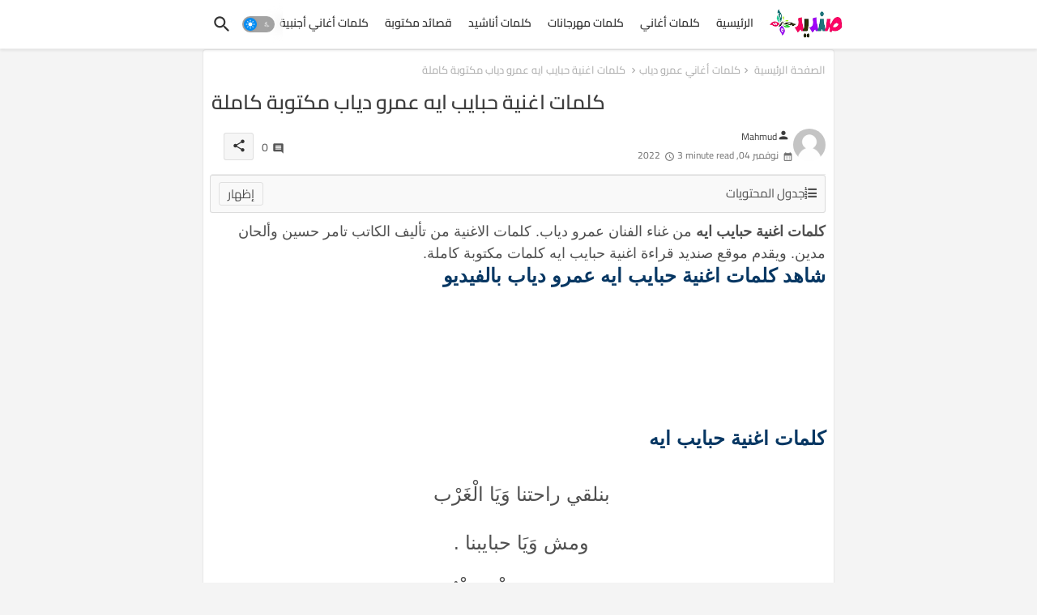

--- FILE ---
content_type: text/html; charset=UTF-8
request_url: https://www.sandid.info/2022/11/295.html
body_size: 50345
content:
<!DOCTYPE html>
<html class='rtl' dir='rtl' lang='ar' xmlns='http://www.w3.org/1999/xhtml' xmlns:b='http://www.google.com/2005/gml/b' xmlns:data='http://www.google.com/2005/gml/data' xmlns:expr='http://www.google.com/2005/gml/expr'>
<head>
<!-- Site Info -->
<meta content='width=device-width, initial-scale=1' name='viewport'/>
<title>كلمات اغنية حبايب ايه عمرو دياب مكتوبة كاملة</title>
<meta content='text/html; charset=UTF-8' http-equiv='Content-Type'/>
<meta content='blogger' name='generator'/>
<link href='https://www.sandid.info/favicon.ico' rel='icon' type='image/x-icon'/>
<link href='https://www.sandid.info/favicon.ico' rel='icon' sizes='32x32'/>
<link href='https://www.sandid.info/favicon.ico' rel='icon' sizes='100x100'/>
<link href='https://www.sandid.info/favicon.ico' rel='apple-touch-icon'/>
<meta content='https://www.sandid.info/favicon.ico' name='msapplication-TileImage'/>
<link href='https://www.sandid.info/2022/11/295.html' hreflang='x-default' rel='alternate'/>
<meta content='#008bf3' name='theme-color'/>
<meta content='#008bf3' name='msapplication-navbutton-color'/>
<link href='https://www.sandid.info/2022/11/295.html' rel='canonical'/>
<link href='https://www.sandid.info/' hreflang='ar' rel='alternate'/>
<link rel="alternate" type="application/atom+xml" title="صنديد - Atom" href="https://www.sandid.info/feeds/posts/default" />
<link rel="alternate" type="application/rss+xml" title="صنديد - RSS" href="https://www.sandid.info/feeds/posts/default?alt=rss" />
<link rel="service.post" type="application/atom+xml" title="صنديد - Atom" href="https://www.blogger.com/feeds/8711454395086105502/posts/default" />

<link rel="alternate" type="application/atom+xml" title="صنديد - Atom" href="https://www.sandid.info/feeds/6113109304283822358/comments/default" />
<meta content='كلمات اغنية حبايب ايه كلمات مكتوبة كتابة كاملة النسخة الأصلية، كلمات حبايب ايه ، حبايب ايه عمرو دياب، اغنية حبايب ايه كلمات أغاني عمرو دياب.' name='description'/>
<meta content='index, follow, max-snippet:-1, max-image-preview:large, max-video-preview:-1' name='robots'/>
<meta content='article' property='og:type'/>
<!-- Open Graph Meta Tags -->
<meta content='كلمات اغنية حبايب ايه عمرو دياب مكتوبة كاملة' property='og:title'/>
<meta content='https://www.sandid.info/2022/11/295.html' property='og:url'/>
<meta content='كلمات اغنية حبايب ايه كلمات مكتوبة كتابة كاملة النسخة الأصلية، كلمات حبايب ايه ، حبايب ايه عمرو دياب، اغنية حبايب ايه كلمات أغاني عمرو دياب.' property='og:description'/>
<meta content='صنديد' property='og:site_name'/>
<meta content='https://lh3.googleusercontent.com/blogger_img_proxy/AEn0k_txB4AsyGPPzPTHk_E_uR7wcxXySTKoAGssr4ynMip9irXIksq77pBbSuv76YeYM0nBU2VB-jyn7iMh10yKarzhpJEW8pUpuW3aCwm22w9BmMxSfQ' property='og:image'/>
<meta content='https://lh3.googleusercontent.com/blogger_img_proxy/AEn0k_txB4AsyGPPzPTHk_E_uR7wcxXySTKoAGssr4ynMip9irXIksq77pBbSuv76YeYM0nBU2VB-jyn7iMh10yKarzhpJEW8pUpuW3aCwm22w9BmMxSfQ' name='twitter:image'/>
<meta content='كلمات اغنية حبايب ايه عمرو دياب مكتوبة كاملة' property='og:title'/>
<meta content='كلمات اغنية حبايب ايه عمرو دياب مكتوبة كاملة' name='keywords'/>
<link href='https://www.sandid.info/2022/11/295.html' hreflang='en' rel='alternate'/>
<!-- Twitter Meta Tags -->
<meta content='summary_large_image' name='twitter:card'/>
<meta content='كلمات اغنية حبايب ايه عمرو دياب مكتوبة كاملة' name='twitter:title'/>
<meta content='https://www.sandid.info/2022/11/295.html' name='twitter:domain'/>
<meta content='كلمات اغنية حبايب ايه كلمات مكتوبة كتابة كاملة النسخة الأصلية، كلمات حبايب ايه ، حبايب ايه عمرو دياب، اغنية حبايب ايه كلمات أغاني عمرو دياب.' name='twitter:description'/>
<meta content='كلمات اغنية حبايب ايه كلمات مكتوبة كتابة كاملة النسخة الأصلية، كلمات حبايب ايه ، حبايب ايه عمرو دياب، اغنية حبايب ايه كلمات أغاني عمرو دياب.' name='twitter:creator'/>
<meta content='en_US' property='og:locale'/>
<meta content='en_GB' property='og:locale:alternate'/>
<meta content='id_ID' property='og:locale:alternate'/>
<!-- DNS Prefetch -->
<link href='//blogger.googleusercontent.com' rel='dns-prefetch'/>
<link href='//1.bp.blogspot.com' rel='dns-prefetch'/>
<link href='//2.bp.blogspot.com' rel='dns-prefetch'/>
<link href='//3.bp.blogspot.com' rel='dns-prefetch'/>
<link href='//4.bp.blogspot.com' rel='dns-prefetch'/>
<link href='//www.blogger.com' rel='dns-prefetch'/>
<link crossorigin='' href='//fonts.gstatic.com' rel='preconnect'/>
<link href='//resources.blogblog.com' rel='dns-prefetch'/>
<link href='//cdnjs.cloudflare.com' rel='dns-prefetch'/>
<!-- Google Fonts -->
<style type="text/css">@font-face {font-family:Cairo;font-style:normal;font-weight:400;src:url(/cf-fonts/v/cairo/5.0.18/latin-ext/wght/normal.woff2);unicode-range:U+0100-02AF,U+0304,U+0308,U+0329,U+1E00-1E9F,U+1EF2-1EFF,U+2020,U+20A0-20AB,U+20AD-20CF,U+2113,U+2C60-2C7F,U+A720-A7FF;font-display:swap;}@font-face {font-family:Cairo;font-style:normal;font-weight:400;src:url(/cf-fonts/v/cairo/5.0.18/latin/wght/normal.woff2);unicode-range:U+0000-00FF,U+0131,U+0152-0153,U+02BB-02BC,U+02C6,U+02DA,U+02DC,U+0304,U+0308,U+0329,U+2000-206F,U+2074,U+20AC,U+2122,U+2191,U+2193,U+2212,U+2215,U+FEFF,U+FFFD;font-display:swap;}@font-face {font-family:Cairo;font-style:normal;font-weight:400;src:url(/cf-fonts/v/cairo/5.0.18/arabic/wght/normal.woff2);unicode-range:U+0600-06FF,U+0750-077F,U+0870-088E,U+0890-0891,U+0898-08E1,U+08E3-08FF,U+200C-200E,U+2010-2011,U+204F,U+2E41,U+FB50-FDFF,U+FE70-FE74,U+FE76-FEFC;font-display:swap;}@font-face {font-family:Cairo;font-style:normal;font-weight:500;src:url(/cf-fonts/v/cairo/5.0.18/latin-ext/wght/normal.woff2);unicode-range:U+0100-02AF,U+0304,U+0308,U+0329,U+1E00-1E9F,U+1EF2-1EFF,U+2020,U+20A0-20AB,U+20AD-20CF,U+2113,U+2C60-2C7F,U+A720-A7FF;font-display:swap;}@font-face {font-family:Cairo;font-style:normal;font-weight:500;src:url(/cf-fonts/v/cairo/5.0.18/latin/wght/normal.woff2);unicode-range:U+0000-00FF,U+0131,U+0152-0153,U+02BB-02BC,U+02C6,U+02DA,U+02DC,U+0304,U+0308,U+0329,U+2000-206F,U+2074,U+20AC,U+2122,U+2191,U+2193,U+2212,U+2215,U+FEFF,U+FFFD;font-display:swap;}@font-face {font-family:Cairo;font-style:normal;font-weight:500;src:url(/cf-fonts/v/cairo/5.0.18/arabic/wght/normal.woff2);unicode-range:U+0600-06FF,U+0750-077F,U+0870-088E,U+0890-0891,U+0898-08E1,U+08E3-08FF,U+200C-200E,U+2010-2011,U+204F,U+2E41,U+FB50-FDFF,U+FE70-FE74,U+FE76-FEFC;font-display:swap;}@font-face {font-family:Cairo;font-style:normal;font-weight:600;src:url(/cf-fonts/v/cairo/5.0.18/latin/wght/normal.woff2);unicode-range:U+0000-00FF,U+0131,U+0152-0153,U+02BB-02BC,U+02C6,U+02DA,U+02DC,U+0304,U+0308,U+0329,U+2000-206F,U+2074,U+20AC,U+2122,U+2191,U+2193,U+2212,U+2215,U+FEFF,U+FFFD;font-display:swap;}@font-face {font-family:Cairo;font-style:normal;font-weight:600;src:url(/cf-fonts/v/cairo/5.0.18/latin-ext/wght/normal.woff2);unicode-range:U+0100-02AF,U+0304,U+0308,U+0329,U+1E00-1E9F,U+1EF2-1EFF,U+2020,U+20A0-20AB,U+20AD-20CF,U+2113,U+2C60-2C7F,U+A720-A7FF;font-display:swap;}@font-face {font-family:Cairo;font-style:normal;font-weight:600;src:url(/cf-fonts/v/cairo/5.0.18/arabic/wght/normal.woff2);unicode-range:U+0600-06FF,U+0750-077F,U+0870-088E,U+0890-0891,U+0898-08E1,U+08E3-08FF,U+200C-200E,U+2010-2011,U+204F,U+2E41,U+FB50-FDFF,U+FE70-FE74,U+FE76-FEFC;font-display:swap;}@font-face {font-family:Cairo;font-style:normal;font-weight:700;src:url(/cf-fonts/v/cairo/5.0.18/latin-ext/wght/normal.woff2);unicode-range:U+0100-02AF,U+0304,U+0308,U+0329,U+1E00-1E9F,U+1EF2-1EFF,U+2020,U+20A0-20AB,U+20AD-20CF,U+2113,U+2C60-2C7F,U+A720-A7FF;font-display:swap;}@font-face {font-family:Cairo;font-style:normal;font-weight:700;src:url(/cf-fonts/v/cairo/5.0.18/arabic/wght/normal.woff2);unicode-range:U+0600-06FF,U+0750-077F,U+0870-088E,U+0890-0891,U+0898-08E1,U+08E3-08FF,U+200C-200E,U+2010-2011,U+204F,U+2E41,U+FB50-FDFF,U+FE70-FE74,U+FE76-FEFC;font-display:swap;}@font-face {font-family:Cairo;font-style:normal;font-weight:700;src:url(/cf-fonts/v/cairo/5.0.18/latin/wght/normal.woff2);unicode-range:U+0000-00FF,U+0131,U+0152-0153,U+02BB-02BC,U+02C6,U+02DA,U+02DC,U+0304,U+0308,U+0329,U+2000-206F,U+2074,U+20AC,U+2122,U+2191,U+2193,U+2212,U+2215,U+FEFF,U+FFFD;font-display:swap;}</style>
<!-- Font Awesome Brands -->
<link href='https://cdnjs.cloudflare.com/ajax/libs/font-awesome/6.4.2/css/brands.min.css' rel='stylesheet'/>
<!-- Template Style CSS -->
<style id='page-skin-1' type='text/css'><!--
@font-face{font-family:'Material Icons Round';font-style:normal;font-weight:400;src:url(https://fonts.gstatic.com/s/materialiconsround/v105/LDItaoyNOAY6Uewc665JcIzCKsKc_M9flwmP.woff2) format('woff2')}.material-icons-round,.material-symbols-rounded{font-family:'Material Icons Round';font-weight:400;font-style:normal;font-size:24px;line-height:1;vertical-align:middle;letter-spacing:normal;text-transform:none;display:inline-block;white-space:nowrap;word-wrap:normal;direction:ltr;-webkit-font-feature-settings:'liga';-webkit-font-smoothing:antialiased}html.rtl{--body-font:'Cairo',sans-serif;--meta-font:'Cairo',sans-serif;--title-font:'Cairo',sans-serif;--text-font:'Cairo',sans-serif}:root{--body-font:'Raleway',sans-serif;--title-font:'Raleway',sans-serif;--meta-font:'Raleway',sans-serif;--text-font:'Raleway',sans-serif;--text-font-color:#505050;--runs-solid-color:#c1bbbb;--black-color:#404040;--hero-color:#aaa;--main-menu-bg:#ffffff;--snippet-color:#aba4a4;--solid-border:#ddd;--featured-posts-title:#333333;--button-bg-color:#008bf3;--button-text-color:#ffffff;--lables-buttons-color:#008bf3;--lables-text-color:#ffffff;--email-bg-color:#0723eb;--email-text-color:#ffffff;--cloud-bg-color:#008bf3;--cloud-border-color:#008bf3;--list-text-color:#333333;--theme-text-color:#3e3e3e;--featured-gadgets-title:#e8e8e8;--placeholder-text-color:#3e3e3e;--main-menu-text-color:#333333;--sub-menu-text-color:#3a3a3a;--footer-title-color:#e8e8e8;--footer-copyright-bg:#0e151d;--body-color-main:#f4f4f4;--all-link-color:#112b3e;--black-text:#343434;--main-text-color:#101010;--mobile-menu-bg:#ffffff;--white-bg:#fff;--block-bg:#fff;--paint-cards:#f7faff;--featured-posts-title-featured:#fff;--white-label-color:#fff;--color-section:#415bda;--color-section1:#00b0c5;--color-section-text:#ffffff;--bg-cards:#fff;--bg-cards-video:#121212;--bg-cards-shadow:0 3px 3px 0 rgb(33 33 33 / .03);--bt-breaking:rgba(0 0 0 / .08);--bt-breaking-text:#626262;--shadow-top:0 0 20px rgba(0,0,0,.15);--shadow-top-fixed:5px 5px 8px 0 rgba(224 223 223 / .48);--ads-bg:rgb(143 183 255 / .2);--ads-text:#898989;--buttons-category-text:#1d1d1d;--buttons-category-text:#1d1d1d;--snip-text-color:#eee;--search-bt-text:#333333;--node-color:rgba(255,255,255,.7);--comments-dec:#333;--sticky-bg:#f1f1f1;--input-form:transparent;--footer-email-title:#ffffff;--bt-home:#f2f7fb;--cm-count:#555;--shadow-light:0 2px 5px 1px rgb(0 0 0 / .1);--navigation-runs-text:#4e4e4e;--sticky-lists:#f7fcff;--post-snip-data:#707070;--post-snip-open:#383838;--ico-relative:#e60000;--ico-relative-hover:rgb(0 0 0 / .51);--front-bg-lists:#fff;--share-author-links:#585858;--box-posts-share:#f1f1f1;--title-share:#1c1c1c;--title-share-fa:#5c5c5c;--footer-text-color:#d7d7d7;--footer-about-text:#868686;--footer-bg-color:#15202b;--footer-gadgets-title:#e8e8e8;--main-logo-text-color:#222222;--submenu-bg-color:#ffffff;--comment-content:#f6f6f6;--comment-text:#5e5e5e;--label-text-color:#2c2c2c;--pager-text-color:#6d6d6d;--back-top:rgb(90 90 90 / .18);--box-shadows:rgb(102 102 102 / .13)}body.dark{--main-logo-text-color:#d4d4d4;--all-link-color:rgba(255,255,255,.7);--body-color-main:#292929;--main-menu:#383838;--text-font-color:#d3d3d3;--shadow-top:none;--cloud-border-color:rgb(100 100 100 / .66);--cloud-bg-color:#fff;--mobile-menu-bg:#212121;--input-form:rgb(112 112 112 / .34);--shadow-top-fixed:none;--white-label-color:#464646;--main-menu-text-color:#dadada;--list-text-color:#fff;--sub-menu-text-color:#dadada;--title-share:#ddd;--black-color:#d9d9d9;--title-share-fa:#ddd;--front-bg-lists:#292929;--node-color:rgb(255 255 255 / .08);--box-shadows:transparent;--bt-home:#212121;--sticky-lists:#212121;--main-menu-bg:#232323;--post-snip-open:#eee;--paint-cards:#292929;--footer-gadgets-title:#c3c3c3;--search-bt-text:#dadada;--footer-title-color:#adadad;--sticky-bg:#212121;--placeholder-text-color:#dadada;--theme-text-color:#dadada;--featured-gadgets-title:#dadada;--ads-bg:#212121;--color-section:#1d1d1d;--color-section1:#424242;--footer-copyright-bg:#181818;--box-posts-share:#323232;--submenu-bg-color:#212121;--label-text-color:#a1a1a1;--featured-posts-title:#c3c3c3;--ads-text:#dadada;--buttons-category-text:#dadada;--bg-cards:#212121;--block-bg:#3a3a3a;--black-text:#f3f8fb;--post-snip-data:#a5a5a5;--comments-dec:#cecece;--comment-content:#353535;--comment-text:#c1c1c1;--footer-bg-color:#181818;--footer-text-color:#E4E4E4;--cm-count:#E4E4E4;--main-text-color:#E4E4E4;--navigation-runs-text:#c3c3c3;--share-author-links:#E4E4E4;--footer-copyright-bg:#292929}a,abbr,acronym,address,applet,b,big,blockquote,body,caption,center,cite,code,dd,del,dfn,div,dl,dt,em,fieldset,font,form,h1,h2,h3,h4,h5,h6,html,i,iframe,img,ins,kbd,label,legend,li,object,p,pre,q,s,samp,small,span,strike,strong,sub,sup,table,tbody,td,tfoot,th,thead,tr,tt,u,ul,var{padding:0;border:0;outline:0;vertical-align:baseline;background:0;margin:0;text-decoration:none}form,textarea,input,button{font-family:var(--body-font);-webkit-appearance:none;-moz-appearance:none;appearance:none;border-radius:0;box-sizing:border-box}.CSS_LIGHTBOX{z-index:999999!important}.CSS_LIGHTBOX_ATTRIBUTION_INDEX_CONTAINER .CSS_HCONT_CHILDREN_HOLDER>.CSS_LAYOUT_COMPONENT.CSS_HCONT_CHILD:first-child>.CSS_LAYOUT_COMPONENT{opacity:0}input,textarea{outline:none;border:none}html{position:relative;word-break:break-word;word-wrap:break-word;text-rendering:optimizeLegibility;-webkit-font-smoothing:antialiased;-webkit-text-size-adjust:100%}
}
/*! normalize.css v3.0.1 | MIT License | git.io/normalize */
dl,ul{list-style-position:inside;font-weight:400;list-style:none}button{cursor:pointer;outline:none;border:none;background:transparent}ul li{list-style:none}caption,th{text-align:center}.blogger-clickTrap{position:unset!important}html,body{text-size-adjust:none;-webkit-text-size-adjust:none;-moz-text-size-adjust:none;-ms-text-size-adjust:none}.separator a{clear:none!important;float:none!important;margin-left:0!important;margin-right:0!important}#Navbar1,#navbar-iframe,.widget-item-control,a.quickedit,.home-link,.feed-links{display:none!important}.center{display:table;margin:0 auto;position:relative}.widget>h2,.widget>h3{display:none}iframe[src*="youtube.com"]{width:100%;height:auto;aspect-ratio:16/9}.widget iframe,.widget img{max-width:100%}.container{position:relative;max-width:100%;width:800px}.center{display:table;margin:0 auto;position:relative}img{border:0;position:relative}a,a:visited{text-decoration:none}.clearfix{clear:both}.section,.widget,.widget ul{margin:0;padding:0}a{color:var(--all-link-color)}a img{border:0}abbr{text-decoration:none}.widget>h2,.widget>h3{display:none}*:before,*:after{-webkit-box-sizing:border-box;-moz-box-sizing:border-box;box-sizing:border-box}.no-items.section{display:none}h1,h2,h3,h4,h5,h6{font-family:var(--title-font);font-weight:600}body{position:relative;background:var(--body-color-main);background-repeat:repeat;background-attachment:fixed;background-position:top;background-position:left;font-family:var(--body-font);font-size:14px;font-weight:400;color:var(--black-text);word-wrap:break-word;margin:0;padding:0;font-style:normal;line-height:1.4em}#outer-wrapper{position:relative;overflow:hidden;width:100%;max-width:100%;margin:0 auto}.outer-container{display:flex;justify-content:space-between}.post-body h1{font-size:28px}.post-body h2{font-size:24px}.post-body h3{font-size:21px}.post-body h4{font-size:18px}.post-body h5{font-size:16px}.post-body h6{font-size:13px}.dark .post-body p{background:transparent!important;color:#fff!important}.home #feed-view,.search-view #feed-view,.label-view #feed-view{width:100%}#center-container{position:relative;float:left;width:100%;overflow:hidden;padding:10px 0 0;margin:0}#feed-view{position:relative;float:left;width:calc(100% - (320px + 5px));box-sizing:border-box;padding:0}#sidebar-container{position:relative;float:right;width:320px;box-sizing:border-box;padding:0}.post-filter-image{position:relative;display:block;background:var(--bg-cards);overflow:hidden;border:1px solid rgb(109 109 109 / .16);border-radius:6px;box-shadow:1px 1px 3px 2px rgb(143 143 143 / .05);transition:transform .3s ease}.snip-thumbnail{position:relative;width:100%;height:100%;display:block;object-fit:cover;z-index:1;opacity:0;transition:opacity .30s ease,transform .30s ease}.snip-thumbnail.lazy-img{opacity:1}.row,.row-1{position:relative}.post-filter-link:hover .snip-thumbnail{filter:brightness(.9)}.background-layer:before{content:'';position:absolute;left:0;right:0;bottom:0;height:66%;background-image:linear-gradient(to bottom,transparent,rgba(0,0,0,.8));-webkit-backface-visibility:hidden;backface-visibility:hidden;z-index:2;opacity:1;margin:0;transition:opacity .25s ease}.colorful-ico a:before,.social a:before,.social-front-hover a:before{display:inline-block;font-family:'Font Awesome 6 Brands';font-style:normal;font-weight:400;vertical-align:middle}.colorful-ico .rss a:before,.social .rss a:before{content:'\e0e5';font-family:'Material Icons Round'}.colorful-ico .email a:before,.social .email a:before{content:'\e158';font-family:'Material Icons Round'}.colorful-ico .external-link a:before,.social .external-link a:before{content:'\e894';font-family:'Material Icons Round'}li a.fa-twitter:before{content:"\e61b"}.colorful a:hover{opacity:.8}.colorful .blogger a{color:#ff5722}.colorful .facebook a,.colorful .facebook-f a{color:#3b5999}.colorful .twitter a{color:#00acee}.colorful .youtube a{color:#f50000}.colorful .messenger a{color:#0084ff}.colorful .snapchat a{color:#ffe700}.colorful .telegram a{color:#179cde}.colorful .instagram a{color:#dd277b}.colorful .pinterest a,.colorful .pinterest-p a{color:#ca2127}.colorful .google a{color:#0165b4}.colorful .apple a{color:#000}.colorful .microsoft a{color:#0165b4}.colorful .dribbble a{color:#ea4c89}.colorful .linkedin a{color:#0077b5}.colorful .tiktok a{color:#fe2c55}.colorful .stumbleupon a{color:#eb4823}.colorful .vk a{color:#4a76a8}.colorful .stack-overflow a{color:#f48024}.colorful .github a{color:#24292e}.colorful .soundcloud a{background:linear-gradient(#ff7400,#ff3400)}.colorful .behance a{color:#191919}.colorful .digg a{color:#1b1a19}.colorful .delicious a{color:#0076e8}.colorful .codepen a{color:#000}.colorful .flipboard a{color:#f52828}.colorful .reddit a{color:#ff4500}.colorful .tumblr a{color:#365069}.colorful .twitch a{color:#6441a5}.colorful .rss a{color:#ffc200}.colorful .skype a{color:#00aff0}.colorful .whatsapp a{color:#3fbb50}.colorful .discord a{color:#7289da}.colorful .share a{color:var(--hero-color)}.colorful .email a{color:#888}.colorful .external-link a{color:#3500e5}.dark .colorful .external-link a{color:#eee}.social-front-hover a.fa-facebook,.social-front-hover a.fa-facebook-f{background:#3b5999}.social-front-hover a.fa-twitter{background:#00acee}.social-front-hover a.fa-whatsapp{background:#3fbb50}.Super-Menu-logo{display:none}#top-menu .selectnav{display:none}.header-room{display:flex;flex-wrap:wrap;flex-direction:row;justify-content:space-between;align-items:center;align-content:center}.dark .post-body ol>li:before{color:#eee}a.ad-iki{display:block;margin:0 auto;text-align:center}.dark-toggle-flex{position:relative;background-color:rgb(0 0 0 / .36);display:flex;align-items:center;font-size:12px;color:var(--button-text-color);width:40px;height:20px;margin:0 10px 0 5px;border-radius:20px}.dark-bt .dark-toggle-flex{display:none}.dark-toggle-flex:hover:before{opacity:.8}.dark .dark-toggle-flex:before{content:'\ea46';left:21px}.dark-toggle-flex:before{content:'\e518';font-family:'Material Icons Round';position:absolute;left:2px;width:16px;height:16px;text-align:center;background-color:var(--button-bg-color);font-weight:400;line-height:16px;z-index:2;border-radius:50%;box-shadow:0 0 4px rgb(0 0 0 / .1);transition:left .18s ease}.dark .dark-toggle-flex:after{content:'\e518';right:26px}.dark-toggle-flex:after{content:'\ea46';font-family:'Material Icons Round';position:absolute;right:4px;width:10px;font-size:8px;font-weight:400;line-height:1;text-align:center;opacity:.5;transition:right .18s ease}h1.blog-title{font-size:24px;max-width:195px;overflow:hidden;text-decoration:none;text-overflow:ellipsis;white-space:nowrap}#Super-FlexMenuList>.mega-menu{position:unset!important}.Super-FlexMenu li:hover .BiggerMenu{opacity:1;visibility:visible}.drop-down>a:after{content:'\e5cf';float:right;font-family:'Material Icons Round';font-size:9px;font-weight:400;margin:-1px 0 0 5px}.BiggerMenu{position:absolute;background-color:var(--block-bg);top:59px;opacity:0;visibility:hidden;width:100%;left:0;box-sizing:border-box;border-radius:4px;right:0;z-index:3333;color:var(--white-bg);height:auto;padding:20px;min-height:100px;box-shadow:0 10px 10px rgb(0 0 0 / .07);transition:all .3s ease}.Super-FlexMenu li:hover .BiggerMenu{margin-top:1px;opacity:1;visibility:visible}.mega-box{width:calc((100% - 50px) / 5);box-sizing:border-box;float:left;overflow:hidden;position:relative}.mega-box:last-child{margin-right:0}.mega-box .post-filter-link{position:relative;height:100%}.mega-boxs{display:flex;justify-content:space-between;flex-wrap:wrap}.mega-boxs .Mega-img-ui{position:relative;height:180px;display:block;overflow:hidden;border-radius:4px}.mega-boxs .entry-title{font-size:14px;font-weight:600;text-align:left;line-height:1.2em;margin:0}.flex-section{display:flex;flex-wrap:wrap;width:100%;float:left;align-items:center;justify-content:center}.entery-category-box .entry-title{position:relative;display:block;font-size:17px;line-height:20px;margin:5px 0}.entery-category-box .entry-title a,.entery-category .entry-title a{width:100%;overflow:hidden;display:-webkit-box;-webkit-line-clamp:2;-webkit-box-orient:vertical}.flex-ft{display:flex;justify-content:center;padding:0 10px}#flow-wave{max-width:100%;display:block;position:absolute;left:0;right:0;bottom:0;z-index:1;max-height:100px}#flow-wave svg{position:relative;display:block;width:calc(120% + 3px);height:125px;z-index:-1}.waving{overflow:hidden;position:relative;width:100%;color:#fff;font-size:0;margin:0 auto}.waving svg{fill:#fff;width:102%;margin-left:-1%;height:auto}.waves{position:relative;width:100%;height:15vh;margin-bottom:-7px;min-height:100px;max-height:150px}.content{position:relative;height:20vh;text-align:center;background-color:#fff}.dancing>use{animation:flow-dance 25s cubic-bezier(.55,.5,.45,.5) infinite}.dancing>use:nth-child(1){animation-delay:-2s;animation-duration:7s}.dancing>use:nth-child(2){animation-delay:-3s;animation-duration:10s}.dancing>use:nth-child(3){animation-delay:-4s;animation-duration:13s}.dancing>use:nth-child(4){animation-delay:-5s;animation-duration:20s}@keyframes flow-dance{0%{transform:translate3d(-90px,0,0)}100%{transform:translate3d(85px,0,0)}}.node1{fill:var(--node-color)}.node2{fill:rgba(255,255,255,.5)}.node3{fill:rgba(255,255,255,.3)}.node4{fill:rgba(255 255 255 / .1)}.tociki-pro{display:flex;width:100%;clear:both;margin:0}.tociki-inner{position:relative;max-width:100%;font-size:14px;background-color:rgba(165 165 165 / .1);overflow:hidden;line-height:23px;border:1px solid #a0a0a0;border-radius:5px}a.tociki-title{position:relative;display:flex;align-items:center;justify-content:space-between;height:38px;font-size:16px;font-weight:600;color:var(--text-font-color);padding:0 15px;margin:0}.tociki-title-text{display:flex}.tociki-title-text:before{content:'\e242';font-family:'Material Icons Round';font-size:20px;font-weight:400;margin:0 5px 0 0}.rtl .tociki-title-text:before{margin:0 0 0 5px}.tociki-title:after{content:'\e5cf';font-family:'Material Icons Round';font-size:16px;font-weight:400;margin:0 0 0 25px;color:var(--buttons-category-text)}.rtl .tociki-title:after{margin:0 25px 0 0}.tociki-title.opened:after{content:'\e5ce'}a.tociki-title:hover{text-decoration:none}#tociki{display:none;padding:0 15px 10px;margin:0}#tociki ol{padding:0 0 0 15px}#tociki li{font-size:14px;font-weight:500;margin:10px 0}#tociki li a{color:var(--main-text-color)}#tociki li a:hover{opacity:.8;text-decoration:underline}#top-ad-placeholder .widget>.widget-title,#bottom-ad-placeholder .widget>.widget-title{display:none}#top-ad-placeholder,#bottom-ad-placeholder{margin:15px 0;padding:0;width:100%;overflow:hidden}.main-ads-ehome{position:relative;margin:15px 5px}.main-ads-ehome .widget{position:relative;float:left;width:100%;line-height:0;margin:0 0 5px}#post-placeholder{position:relative;box-sizing:border-box;width:100%;height:auto;padding:0 5px;margin:10px 0}#post-placeholder .widget{position:relative;width:100%;line-height:0;height:auto}.footer-container{padding:20px;background:var(--footer-copyright-bg)}.footer-container .footer-copyright{position:relative;font-size:13px;margin:15px 0 0}.copyright-text{margin:0;color:var(--footer-text-color)}.footer-container .footer-copyright a{color:var(--footer-text-color)}.footer-container .footer-copyright a:hover{color:var(--footer-text-color)}#footer-checks-menu{position:relative;display:block;margin:0}.footer-checks-menu ul li{position:relative;float:left;margin:0 auto 8px;text-align:center}.footer-checks-menu ul li a{float:left;font-size:13px;background:rgb(112 112 112 / .16);color:var(--footer-text-color);padding:7px 12px;margin:0 5px;border-radius:15px}#footer-checks-menu ul li a:hover{opacity:.8}.sharing-button .facebook a,.sharing-button .facebook-f a{background-color:#3b5999}.sharing-button .twitter a,.sharing-button .twitter-square a{background-color:#00acee}.sharing-button .reddit a{background-color:#ff4500}.sharing-button .pinterest a,.sharing-button .pinterest-p a{background-color:#ca2127}.sharing-button .linkedin a{background-color:#0077b5}.sharing-button .whatsapp a{background-color:#3fbb50}.sharing-button .email a{background-color:#888}.Super-Menu .fa{color:#FFF! important}#Super-MenuTested{position:relative;float:left;width:100%;height:auto;margin:0}.Super-MenuWorks .container{margin:0 auto}.Super-MenuWorks-wrap,.Super-MenuWorks{position:relative;background:var(--main-menu-bg);float:left;z-index:990;width:100%;height:60px;box-sizing:border-box;padding:0;margin:0;box-shadow:var(--bg-cards-shadow)}.SuperLogo-wrap{position:relative;box-sizing:border-box;width:100%;float:left;margin:0 30px 0 0;padding:0}.header-room img{display:block;width:auto;height:auto;max-height:45px;margin:0 0 0 10px}.show-menu-space{display:none;color:var(--main-menu-text-color);font-size:17px;padding:0 15px}.header-section{position:relative;display:flex;flex-wrap:wrap;justify-content:space-between;float:left;width:100%;margin:0}.header-left{position:static;display:flex;margin:0;align-items:center}.rtl .header-right{left:14px;right:unset}.header-right{position:absolute;top:0;right:14px;margin:0;z-index:11;backdrop-filter:blur(8px);overflow:hidden}.header-room h1{display:block;font-size:25px;color:var(--main-logo-text-color);height:30px;line-height:30px;overflow:hidden;padding:0;margin:0}.header-room h1 a{color:var(--main-logo-text-color)}.header-room #title-header{display:none;visibility:hidden}.header-room .LinkList .widget-content{display:flex;justify-content:space-between;align-items:center}.Super-MenuWorks.show{top:0;margin:0}.Super-MenuWorks.fixed-nos.show{background:var(--main-menu-bg)}.main-menu-wrap{position:static;height:56px;margin:0}#Super-FlexMenu .widget,#Super-FlexMenu .widget>.widget-title{display:none}#Super-FlexMenu .show-menu{display:block}#Super-FlexMenu{position:static;height:56px;z-index:10}#Super-FlexMenu ul>li{position:relative;display:flex;flex-shrink:0}#Super-FlexMenuList>li>a{position:relative;display:block;height:56px;font-size:14px;color:var(--main-menu-text-color);font-weight:600;text-transform:capitalize;line-height:56px;padding:0 10px;margin:0}#Super-FlexMenuList>li>a i{margin:0 3px 0 0;font-size:16px;color:var(--button-bg-color)}#Super-FlexMenuList>li>a:hover{opacity:.8}#Super-FlexMenu ul>li>ul{position:absolute;float:left;left:0;top:60px;width:180px;background:var(--submenu-bg-color);z-index:99999;visibility:hidden;opacity:0;-webkit-transform:translateY(-10px);transform:translateY(-10px);padding:0;box-shadow:0 2px 5px 0 rgba(0,0,0,.15),0 2px 10px 0 rgba(0,0,0,.17)}#Super-FlexMenu ul>li>ul>li>ul{position:absolute;top:0;left:100%;-webkit-transform:translateX(-10px);transform:translateX(-10px);margin:0}#Super-FlexMenu ul>li>ul>li{display:block;float:none;position:relative}#Super-FlexMenu ul>li>ul>li a{position:relative;display:block;height:36px;font-size:13px;color:var(--sub-menu-text-color);line-height:36px;font-weight:600;box-sizing:border-box;padding:0 15px;margin:0;border-bottom:1px solid rgba(155,155,155,.07)}#Super-FlexMenu ul>li>ul>li:last-child a{border:0}#Super-FlexMenu ul>li>ul>li:hover>a{opacity:.8}#Super-FlexMenu ul>li.sub-tab>a:after,#Super-FlexMenu ul>li.sub-has>a:after{content:'\e5cf';font-family:'Material Icons Round';font-size:16px;font-weight:400;margin:0 0 0 5px;transition:0.31s;vertical-align:middle}#Super-FlexMenu ul>li>ul>li.sub-tab>a:after{content:'\e5cc';float:right;margin:0}#Super-FlexMenu ul>li:hover>ul,#Super-FlexMenu ul>li>ul>li:hover>ul{visibility:visible;opacity:1;-webkit-backface-visibility:hidden;backface-visibility:hidden;-webkit-transform:translate(0);transform:translate(0)}#Super-FlexMenu ul ul{transition:all .35s ease}.loading-icon{width:100%;height:100%;display:flex;justify-content:center;align-items:center}.search-section .loading-icon{margin:15px 0}.loading-icon:after{content:"";width:40px;height:40px;border-radius:50%;border:2px solid var(--main-text-color);border-right:2px solid #c1c1c1;display:inline-block;animation:runload 0.6s infinite}@-webkit-keyframes runload{0%{-webkit-transform:rotate(0deg);transform:rotate(0deg)}to{-webkit-transform:rotate(1turn);transform:rotate(1turn)}}@keyframes runload{0%{-webkit-transform:rotate(0deg);transform:rotate(0deg)}to{-webkit-transform:rotate(1turn);transform:rotate(1turn)}}.loading-frame{-webkit-animation-duration:.5s;animation-duration:.5s;-webkit-animation-fill-mode:both;animation-fill-mode:both}@keyframes fadeIn{from{opacity:0}to{opacity:1}}.run-time{animation-name:fadeIn}@keyframes fadeInUp{from{opacity:0;transform:translate3d(0,5px,0)}to{opacity:1;transform:translate3d(0,0,0)}}.load-time{animation-name:fadeInUp}.overlay,#overlay-id{visibility:hidden;opacity:0;position:fixed;top:0;left:0;right:0;bottom:0;background:rgb(10 18 43 / .61);backdrop-filter:blur(2px);z-index:1000;margin:0;transition:all .25s ease}.show-menu-space:before{content:"\e5d2";font-family:'Material Icons Round';font-size:24px;font-weight:400}#menu-space{display:none;position:fixed;width:80%;height:100%;top:0;left:0;bottom:0;background:var(--mobile-menu-bg);overflow:auto;z-index:1010;left:0;-webkit-transform:translateX(-100%);transform:translateX(-100%);visibility:hidden;box-shadow:3px 0 7px rgba(0,0,0,.1);-webkit-transition:all .5s cubic-bezier(.79,.14,.15,.86);-moz-transition:all .5s cubic-bezier(.79,.14,.15,.86);-o-transition:all .5s cubic-bezier(.79,.14,.15,.86);transition:all .5s cubic-bezier(.79,.14,.15,.86)}.spring-open #menu-space{-webkit-transform:translateX(0);transform:translateX(0);visibility:visible;opacity:.99;-webkit-transition:all .5s cubic-bezier(.79,.14,.15,.86);-moz-transition:all .5s cubic-bezier(.79,.14,.15,.86);-o-transition:all .5s cubic-bezier(.79,.14,.15,.86);transition:all .5s cubic-bezier(.79,.14,.15,.86)}.area-runs{display:flex;padding:10px 0;margin:0 10px 0 0;opacity:0;transition:all ease-in-out .3s;justify-content:flex-end}#menu-space{transition:all .6s ease-in-out}.hide-Super-Menu:hover{opacity:.8}.hide-Super-Menu{display:block;color:var(--main-menu-text-color);font-size:14px;line-height:28px;text-align:center;cursor:pointer;z-index:20;background:rgb(137 137 137 / .1);border-radius:4px;padding:0 12px;transition:transform ease-out .2s}.hide-Super-Menu:before{content:"\e5cd";font-family:'Material Icons Round';font-weight:400}.spring-open .area-runs,.spring-open .menu-space-flex{opacity:1}.menu-space-flex{display:flex;flex-direction:column;opacity:0;justify-content:space-between;float:left;width:100%;height:calc(100% - 8%);transition:all ease-in-out .3s}.social-mobile ul{margin:0 0 0 15px;float:left}.post-inner-data.flex{display:flex;align-content:center}.post-inner-user{position:relative;float:left}span.author-image{position:relative;display:block;height:40px;width:40px}span.author-image img{border-radius:50%}.Super-Menu{position:relative;float:left;width:100%;box-sizing:border-box;padding:0 25px}ul#Super-FlexMenuList{display:flex;height:56px;margin:0 0 0 15px}.Super-Menu>ul{margin:0}#Super-FlexMenu .fa{padding:0 5px}.Super-Menu .fa{margin:5px;padding:auto}.Super-Menu .m-sub{display:none;padding:0}.Super-Menu ul li{position:relative;display:block;overflow:hidden;float:left;width:100%;font-size:14px;font-weight:600;margin:0;padding:0}.Super-Menu>ul li ul{overflow:hidden}.Super-Menu>ul>li{border-bottom:1px solid rgb(181 181 181 / .2)}.Super-Menu>ul>li.sub-tab>a:after,.Super-Menu>ul>li>ul>li.sub-tab>a:after{font-family:'Material Icons Round';font-weight:400;content:"\e5cf";position:absolute;right:0;font-size:24px;vertical-align:middle}.rtl .Super-Menu>ul>li.sub-tab>a:after,.rtl .Super-Menu>ul>li>ul>li.sub-tab>a:after{left:0;right:unset}.Super-Menu ul li.sub-tab.show>a:after{content:'\e5ce'}.Super-Menu ul li a:hover,.Super-Menu ul li.sub-tab.show>a,.Super-Menu ul li.sub-tab.show>.submenu-toggle{color:fff}.Super-Menu>ul>li>ul>li a{display:block;font-size:13px;font-weight:600;color:var(--sub-menu-text-color);padding:5px 0 5px 15px}.Super-Menu>ul>li>ul>li a:before{content:"\e061";font-family:'Material Icons Round';font-style:normal;font-weight:400;color:rgb(88 88 88 / .42);font-size:6px;padding-right:5px;position:absolute;left:4px;vertical-align:middle}.Super-Menu>ul>li>ul>li>ul>li>a{padding:5px 0 5px 30px}.Super-Menu ul>li>.submenu-toggle:hover{opacity:.8}.fixed-nos{position:fixed;top:-80px;left:0;width:100%;z-index:990;box-shadow:none;transition:top .17s ease}.spring-open .fixed-nos{top:0}.spring-open{overflow:hidden;left:0;right:0}.search-wrap{position:relative;display:flex;height:60px;align-items:center;margin:0}#search-flex{position:fixed;display:flex;flex-direction:column;top:25px;left:50%;max-width:480px;width:95%;background:var(--block-bg);overflow:hidden;visibility:hidden;opacity:0;transform:translate3d(-50%,50%,0);z-index:1010;border-radius:6px;box-shadow:0 0 4px 2px rgb(129 129 129 / .05);transition:all .17s ease}.active-search #search-flex{backface-visibility:inherit;visibility:visible;opacity:1;transform:translate3d(-50%,0,0)}.active-search #overlay-id{cursor:url("data:image/svg+xml;charset=UTF-8,%3csvg width='17' height='17' viewBox='0 0 100 100' xmlns='http://www.w3.org/2000/svg'%3e%3cline x1='0' y1='100' x2='100' y2='0' stroke-width='14' stroke='white'%3e%3c/line%3e%3cline x1='0' y1='0' x2='100' y2='100' stroke-width='14' stroke='white'%3e%3c/line%3e%3c/svg%3e"),auto;visibility:visible;opacity:1}.search-flex-container{display:flex;justify-content:space-between;align-items:center;position:relative;width:100%;height:100%;border-bottom:1px solid rgb(120 120 120 / .11);overflow:hidden;margin:0}
.item #sidebar-container {
display: none !important;
}
.item #feed-view {
width: 100% !important;
}
.item .post {
max-width: 800px !important;
margin: 0 auto !important;
}
.item #center-container {
padding: 0 !important;
}
.search-flex-container .search-form{position:relative;flex:1;padding:0;border:0;border-radius:4px 0 0 4px}.search-flex-container .search-input{position:relative;width:100%;height:60px;background:transparent;color:var(--search-bt-text);font-size:15px;font-weight:400;padding:0 0 0 15px;border:0}.search-flex-container .search-input:focus,.search-flex-container .search-input::placeholder{color:var(--search-bt-text);outline:none}.search-flex-container .search-input::placeholder{opacity:.70}.search-flex-close{width:50px;height:50px;border-radius:0 4px 4px 0;background:transparent;color:var(--search-bt-text);font-size:24px;display:flex;align-items:center;justify-content:center;cursor:pointer;transition:transform ease-out .2s;z-index:20;padding:0;margin:0}.search-flex-close:hover{opacity:.8}.search-button-flex{color:var(--main-menu-text-color);width:40px;height:40px;font-size:26px;text-align:center;line-height:40px;cursor:pointer;z-index:20;padding:0;margin:0;transition:margin .25s ease}.search-button-flex:before,.search-hidden:after{content:"\e8b6";font-family:'Material Icons Round';font-weight:400}input[type="search"]::-webkit-search-decoration,input[type="search"]::-webkit-search-cancel-button,input[type="search"]::-webkit-search-results-button,input[type="search"]::-webkit-search-results-decoration{display:none}.search-input input{border-radius:5px;padding:5px 10px;width:98%;border:2px solid #eee}div#mega-wrap{position:relative;background:linear-gradient(55deg,var(--color-section),var(--color-section1));overflow:hidden}.color-section .widget{display:flex;justify-content:space-between;margin:0 auto;align-items:center}.color-wrapper{position:relative;width:calc(60% - 1em);overflow:hidden;z-index:2}.color-image{position:relative;width:40%;z-index:2}.color-section .flexi-title h3{display:block;font-family:var(--title-font);font-size:30px;color:var(--white-bg);font-weight:700;line-height:1.4em;margin:0 0 15px}.color-caption{font-family:var(--text-font);color:var(--color-section-text);font-size:14px;font-weight:500;line-height:1.5em;margin:0}.color-section{margin:26px 15px 10%}.color-section .color-search .search-input::placeholder{color:rgba(255 255 255 / .52)}.color-image img{position:relative;display:block;width:100%;min-height:180px;max-height:365px;object-fit:cover;overflow:hidden;margin:auto}.color-search{position:relative;flex:1;margin-top:30px;padding:0;float:left;width:70%}.color-search .search-form{position:relative;width:100%;height:50px;background-color:rgb(255 255 255 / .12);overflow:hidden;display:flex;justify-content:space-between;border-radius:8px}.color-search .search-input{position:relative;flex:1;width:100%;height:50px;color:var(--color-section-text);background-color:rgba(0,0,0,0);font-family:inherit;font-size:14px;font-weight:400;padding:0 0 0 15px;border:none}.color-search .search-action{position:relative;background-color:rgba(0,0,0,0);font-family:inherit;height:50px;color:var(--color-section-text);font-size:16px;font-weight:400;line-height:32px;text-align:center;cursor:pointer;padding:0 15px;border:0;opacity:.65}.color-search .search-action:before{display:block;content:"\e8b6";font-family:'Material Icons Round';font-size:25px;font-weight:400}.head-title{margin:10px 0 20px}.head-title .widget.Text:after{left:0;margin:0 auto;position:absolute;right:0;bottom:-7px;background-image:linear-gradient(to right,rgb(255 255 255 / 0),var(--button-bg-color),rgba(0,0,0,0));content:"";height:3px;width:37%}.head-title .widget{position:relative;margin:0 0 15px}.head-title .widget-title{position:relative;display:block;text-align:center;margin:0 auto}.head-title .widget-title h3{display:block;color:var(--main-text-color);font-size:19px;margin:10px 0 0}#mega-flex1 .head-title .widget-title h3{font-size:30px;margin:45px 0 15px;--main-text-color:#ffd719}#mega-flex1 .Text .widget-content{--main-text-color:var(--button-text-color)}#mega-flex1 .head-title .widget.Text:after{--button-bg-color:var(--button-text-color)}.head-title .widget-content.cloud-label ul,#footer-checks-menu ul{display:flex;flex-wrap:wrap;justify-content:center}.head-title .widget-content{text-align:center}.head-title .widget-content.cloud-label{position:relative;display:flex;justify-content:center;align-items:center;align-content:center;margin:35px 0 0}.head-title .widget-content.cloud-label li a{color:var(--button-bg-color);border:1px solid var(--cloud-border-color);font-size:14px;height:37px;line-height:37px;margin:0 6px}span.label-num{position:relative;display:inline-block;height:37px;line-height:37px;border-left:1px solid var(--button-bg-color);margin:0 0 0 10px;padding:0 0 0 10px}.rtl span.label-num{float:right}.head-title .widget-content.cloud-label li a:hover{color:var(--button-text-color);border-color:var(--button-text-color);transition:all .20s ease;background-color:var(--button-bg-color)}.cloud-label li a:hover span.label-num{border-left:1px solid var(--button-text-color)}.tint-category{display:flex;justify-content:space-between;margin:0 10px 25px;flex-wrap:wrap}.tint-category .widget{width:calc((100% - 50px) / 3);float:left;background:rgba(255,255,255,.11);padding:0;margin:15px 0;overflow:hidden;position:relative;border-radius:14px;border:1px solid rgb(109 109 109 / .1);box-shadow:0 0 7px 1px rgb(0 0 0 / .03);transition:all .3s ease}.tint-category-img a{position:relative;display:flex;height:120px;width:120px;margin:40px auto 15px;overflow:hidden;background:rgb(255 255 255 / .08);border:1px solid rgb(0 0 0 / .06);border-radius:10px;transition:.5s;align-items:center}.tint-category-img img{position:relative;width:65%;height:65%;display:flex;object-fit:cover;text-align:center;border-radius:10px;margin:auto;justify-content:center;align-items:center;align-content:center}.tint-category-title{position:relative;border-radius:21px;width:80%;margin:0 auto;padding:3px 0}.tint-category-title h2{display:block;width:100%;line-height:18px;font-family:var(--title-font);font-size:17px;font-weight:700;text-align:center;margin:10px 0}.tint-category-title h2 a{color:var(--button-text-color)}.tint-category-img a:hover,.tint-category-title h2 a:hover{opacity:.8}.tint-category-caption{position:relative;display:block;font-size:13px;font-weight:600;color:var(--button-text-color);text-align:center;margin:0 10px 30px;opacity:.7}.rotating-box{position:absolute;top:0;left:0;width:100%;height:100%;z-index:1}.rotating-box li{position:absolute;list-style:none;display:block;width:40px;height:40px;border-radius:18%;background-color:rgba(255,255,255,.1);bottom:-160px;-webkit-animation:square 25s infinite;animation:square 25s infinite;-webkit-transition-timing-function:linear;transition-timing-function:linear}.rotating-box li:nth-child(1){left:10%}.rotating-box li:nth-child(2){left:20%;width:80px;height:80px;animation-delay:2s;animation-duration:17s}.rotating-box li:nth-child(3){left:25%;animation-delay:4s}.rotating-box li:nth-child(4){left:40%;width:60px;height:60px;animation-duration:22s;background-color:rgba(255,255,255,.25)}.rotating-box li:nth-child(5){left:70%}.rotating-box li:nth-child(6){left:80%;width:100px;height:100px;animation-delay:3s;background-color:rgba(255,255,255,.2)}.rotating-box li:nth-child(7){left:32%;width:80px;height:80px;animation-delay:7s}.rotating-box li:nth-child(8){left:55%;width:20px;height:20px;animation-delay:15s;animation-duration:40s}.rotating-box li:nth-child(9){left:25%;width:10px;height:10px;animation-delay:2s;animation-duration:40s;background-color:rgba(255,255,255,.3)}.rotating-box li:nth-child(10){left:90%;width:80px;height:80px;animation-delay:11s}@-webkit-keyframes square{0%{transform:translateY(0)}100%{transform:translateY(-700px) rotate(600deg)}}@keyframes square{0%{transform:translateY(0)}100%{transform:translateY(-700px) rotate(600deg)}}#cookies-iki{display:none;position:fixed;bottom:20px;left:20px;width:300px;background-color:var(--block-bg);z-index:222;padding:20px;visibility:hidden;opacity:0;border-radius:4px;box-shadow:0 2px 8px 0 rgb(0 0 0 / .11);transition:all .30s ease}#cookies-iki .cookies .widget .widget-content a{color:var(--navigation-runs-text);text-decoration:underline}#cookies-iki .cookies .widget .widget-content a:after{content:'\e89e';font-family:'Material Icons Round';font-size:15px;font-weight:400;margin:0 0 0 3px;vertical-align:middle}#cookies-iki.cookies-show{visibility:visible;opacity:1}#cookies-iki .cookies .widget .widget-title{display:none}.cookies-bt{display:inline-block;height:35px;background-color:var(--button-bg-color);font-size:14px;color:var(--button-text-color);font-weight:600;line-height:35px;padding:0 20px;border:0;border-radius:4px}#cookies-iki .cookies .widget .widget-content{display:block;font-size:14px;color:var(--navigation-runs-text);margin:0 0 15px}.cookies-bt:hover{opacity:.8}#hidden-widget-container,.hide,.hidden-widgets{display:none;visibility:hidden}.my-ajax{position:relative;display:block;max-width:480px;margin:10px 0 0}.search-box{position:relative;display:block;padding:2px 5px;margin:5px 10px;border-radius:6px;border:1px solid rgb(120 120 120 / .11);box-shadow:0 0 4px 2px rgb(129 129 129 / 5%);box-sizing:border-box;overflow:hidden}.search-thumb{position:relative;display:block;float:left;width:120px;height:90px;margin:0 10px 0 0;border-radius:6px;overflow:hidden}.link-snip{display:block;text-align:center;margin:15px}.link-snip a{display:block;background:var(--button-bg-color);color:var(--button-text-color);border-radius:6px;font-size:15px;padding:8px 0}.post-snip{color:var(--post-snip-data);font-size:12px;font-weight:400;padding:0}span.post-author{font-weight:500;margin:0 0 0 4px}span.post-author:not(.entery-category-fly span.post-author){color:var(--lables-buttons-color)}.sidebar .PopularPosts .gaint .post-snip{--post-snip-data:var(--snip-text-color);--label-text-color:var(--snip-text-color)}.entery-category-box{overflow:hidden}.sidebar .popular-post .entery-category-box{padding:7px 0 0}span.post-tag{width:fit-content;display:flex;align-items:center;height:18px;background-color:var(--lables-buttons-color);font-size:10px;color:var(--lables-text-color);font-weight:500;line-height:0;padding:1px 8px 0;border-radius:2px;z-index:2}img.post-author-image{position:relative;display:inline-block;height:20px;width:20px;border-radius:50%;vertical-align:middle}.rtl img.post-author-image{margin:0 0 0 5px}span.post-author:after{position:relative;display:inline-block;content:"in";margin:0 3px;color:var(--post-snip-data)}.post-inner-username{display:flex;flex-direction:column;margin:0 0 0 10px}.all-flex{display:flex;justify-content:space-between;align-items:center;padding:0 0 12px;border-bottom:1px solid rgb(100 100 100 / .12)}.post-inner-comments.flex{position:relative;overflow:hidden;margin:0 5px 0;display:flex;align-items:center;align-content:center}.post-inner-comments .share-top span{font-size:18px}span.post-author-times span{font-size:16px;margin:0 4px 0 0}.post-times{position:relative;overflow:hidden;margin:4px 0 0}span.post-author-times{position:relative;display:inline-flex;font-size:12px;color:var(--theme-text-color)}span.post-author-times i{margin:0 4px 0 0}.rtl span.post-author-times i{margin:0 0 0 4px}.post-times span.post-date{position:relative;font-size:12px;color:var(--post-snip-data)}span#readTime{position:relative;font-size:12px;color:var(--post-snip-data)}span#readTime:before{content:"\e8b5";font-family:'Material Icons Round';font-weight:400;font-size:13px;vertical-align:middle;margin:0 3px 0 5px}.rtl .post-times span.post-date:before{margin:0 0 0 5px}.post-date:before{content:"\ebcc";font-family:'Material Icons Round';font-weight:400;font-size:13px;vertical-align:middle;margin:0 5px 0 0}.item .post-snip .post-author:before{content:'By -';margin:0 3px 0 0;font-weight:400}.post-snip a{color:#333;transition:color .40s}.post-snip .author-image{overflow:hidden;position:relative;display:inline-block;width:25px;vertical-align:middle;height:25px;background-color:var(--runs-author-color);padding:1px;margin:0 3px 0 0;border:1px solid rgba(0 0 0 / .25);border-radius:100%;box-shadow:0 0 4px 3px rgba(0 0 0 / .06)}.e-ads{display:block;overflow:hidden;background-color:var(--ads-bg);text-align:center;line-height:85px;font-size:13px;font-style:italic;color:var(--ads-text);border-radius:6px}.e-ads-res{display:block;background-color:var(--ads-bg);text-align:center;line-height:205px;font-size:13px;font-style:italic;color:var(--ads-text);border-radius:6px}.post-filter .entry-title,.grid-bottom .bottom-posts .entry-title,.related-wrap-ui .entry-title,.Super-related .entry-title{display:block;width:100%;text-decoration:none;font-weight:700;line-height:1.3em;padding:5px 0;margin:0}.post-filter .entry-title,.grid-bottom .bottom-posts .entry-title{font-size:16px}.post-filter .entry-title,.grid-bottom .bottom-posts .entry-title{margin:10px 0 0;line-height:18px}.post-filter .entry-title,.grid-bottom .bottom-posts .entry-title{height:34px;overflow:hidden}.Super-related .entry-title,.related-wrap-ui .entry-title{font-size:14px}.entry-title a{display:block;color:var(--featured-posts-title)}.entry-title a:hover{opacity:.8}.StickyBox{position:fixed;top:0;right:0;bottom:0;left:0;width:100%;height:100%;display:flex;align-items:center;justify-content:center;opacity:0;visibility:hidden;transform:translate3d(0,72%,0);transition:all .2s ease;z-index:15151515}.show-share .StickyBox{opacity:1;visibility:visible;transform:translate3d(0,0,0)}.StickyTab{display:flex;flex-direction:row;align-content:center;justify-content:space-between;align-items:center;width:100%;box-sizing:border-box;padding:0 0 20px;margin:0 0 10px;color:var(--title-share);border-bottom:1px solid rgb(92 92 92 / .17)}.StickyType{position:relative;display:block;float:left;font-size:15px;font-weight:700}.copy-section{width:100%}.copy-section .title{font-size:14px;font-weight:700;padding:0 20px}.copy-post{display:flex;align-items:center;align-content:center;box-sizing:border-box;position:relative;justify-content:center;margin:10px 20px 0}.copy-post:before{content:'\e157';font-weight:400;font-family:'Material Icons Round';position:absolute;left:12px;font-size:19px;color:var(--theme-text-color)}.rtl .copy-post:before{left:initial;right:12px}.copy-post.copied:before{content:'\e877';color:#16c900}.copy-post input#showlink{color:#6b6b6b;background:transparent;width:100%;height:35px;padding:0 0 0 38px;border:1px solid rgb(133 133 133 / .2);border-radius:5px 0 0 5px}.rtl .copy-post input#showlink{padding:0 38px 0 0;border-radius:0 5px 5px 0}.copy-post button{background:var(--button-bg-color);color:var(--button-text-color);height:35px;width:80px;border:none;cursor:pointer;border-radius:0 5px 5px 0}.rtl .copy-post button{border-radius:5px 0 0 5px}.StickyTab label{position:relative;display:block;font-size:20px;cursor:pointer;color:var(--title-share)}.StickyDemo{width:100%;max-width:500px;max-height:90%;display:flex;margin:0 auto;padding:20px 20px 35px;background-color:var(--bg-cards);border-radius:8px;overflow:hidden;position:relative;box-shadow:0 10px 8px -8px rgb(0 0 0 / .12);flex-direction:column;align-content:center;align-items:center;justify-content:space-between}.share-wrapper-icons.colorful-ico{display:flex;flex-wrap:wrap;list-style:none;margin:0 0 10px;padding:10px 0 20px;border-bottom:1px solid rgb(133 133 133 / .2)}.share-wrapper-icons.colorful-ico li{list-style:none;width:25%;text-align:center}.share-wrapper-icons.colorful-ico li a{display:block;width:80px;height:40px;line-height:25px;font-size:11px;margin:6px auto;padding:15px 0;border-radius:2px;background:var(--box-posts-share);border:1px solid rgb(116 116 116 / .09);text-align:center;cursor:pointer}.share-wrapper-icons.colorful-ico li a:hover{opacity:.8}.messageDone span{position:absolute;left:0;right:0;bottom:-70px;font-size:12px;display:block;width:190px;margin:0 auto 20px;padding:8px;border-radius:3px;background-color:rgb(0 0 0 / .63);color:#fefefe;line-height:20px;text-align:center;opacity:0;-webkit-animation:slidein 2s ease forwards;animation:slidein 2s ease forwards}div#messageDone{display:block;padding:20px 0 0}.share-wrapper-icons.colorful-ico a:before{font-size:24px;text-align:center;margin:0 auto;display:block}.show-share .overlay{filter:blur(2.5px);background-color:rgba(27,27,37,.5);z-index:151515;backdrop-filter:saturate(100%) blur(2.5px);visibility:visible;opacity:1}.sidebar .PopularPosts .gaint h2.entry-title{color:var(--featured-posts-title-featured)}.emain-hero{display:flex;flex-wrap:wrap;justify-content:space-between}a.simple-viewmore:hover{opacity:.8}span.post-tag-fly{position:absolute;left:5px;bottom:5px;background-color:var(--lables-buttons-color);font-size:10px;color:var(--lables-text-color);font-weight:500;text-transform:uppercase;padding:1px 8px 0;border-radius:4px;z-index:2}.entery-category-fly{position:absolute;left:0;bottom:0;z-index:11;width:100%;box-sizing:border-box;padding:5px 10px 10px}.related-box-featured{position:relative;margin:0 0 30px;clear:both}.BiggerRelated{display:flex;justify-content:space-between;flex-wrap:wrap;margin:10px 0 0}.related-runs{position:relative;margin:0 0 25px;clear:both;display:block;padding:15px;background:var(--bg-cards);border:1px solid rgb(109 109 109 / .16);border-radius:4px}.Super-related .entry-title a{position:relative;display:block;font-size:14px;line-height:17px}.related-runs .related-box{width:31%;position:relative;margin:0}a.post-filter-inner.gaint{position:relative;display:block;overflow:hidden}.entery-category{position:relative;overflow:hidden;padding:10px}.related-box-featured{position:relative;margin:0 0 30px;clear:both}.related-box{width:calc((100% - 10px) / 3);position:relative;margin:0}.related-box .related-box-thumb .post-filter-link{position:relative;width:100%;height:100%;display:block;overflow:hidden}.related-box .related-box-thumb{width:100%;height:130px;display:block;overflow:hidden;border-radius:4px}.blog-posts .widget-title,.title-wrap,.related-runs .widget-title{display:flex;justify-content:space-between;align-items:center}a.simple-viewmore{color:var(--theme-text-color);font-size:13px;font-weight:600}.post-tag-color{display:block;color:var(--lables-buttons-color);font-size:13px;font-weight:600}.blog-posts .widget-title,.title-wrap,.sidebar .widget-title,.related-runs .widget-title{position:relative;float:none;width:100%;height:32px;box-sizing:border-box;margin:0 0 14px}.blog-posts .widget-title h3,.sidebar .widget-title h3,.title-wrap h3,.related-runs .widget-title h3{position:relative;float:left;font-family:var(--title-font);height:32px;font-size:13px;color:var(--theme-text-color);text-transform:uppercase;font-weight:700;line-height:32px;border-left:3px solid var(--button-bg-color);padding:0 12px;margin:0}.rtl .blog-posts .widget-title h3,.rtl .sidebar .widget-title h3,.rtl .related-runs .widget-title h3{float:right}.sidebar .PopularPosts .gaint h2.entry-title{font-size:16px}.error-status{display:block;text-align:center;font-size:13px;color:var(--theme-text-color);padding:35px 0;font-weight:600}.error-status b{font-weight:600}.wait{font-size:14px;text-align:center;height:300px;line-height:300px;display:flex;justify-content:center;align-items:center}#mega-flex1{position:relative;background:linear-gradient(45deg,var(--color-section),var(--color-section1));overflow:hidden}div#bottom-section{padding:0 0 25px}.bottom-widget{position:relative;display:block;box-sizing:border-box;margin:0 10px 0}.grid-bottom{display:flex;flex-wrap:wrap;justify-content:space-between}.grid-bottom .bottom-posts{position:relative;width:calc((100% - 60px) / 3);margin:20px 0 12px;background:var(--bg-cards);border:1px solid rgb(109 109 109 / .16);overflow:hidden;box-shadow:1px 1px 3px 2px rgb(143 143 143 / .05);border-radius:6px}.bottom-img{position:relative;height:210px;width:100%;display:block;overflow:hidden}.bottom-img .post-filter-link{position:relative;width:100%;height:100%;display:block;overflow:hidden}.related-runs .related-box{width:31%;position:relative;margin:0}.BiggerSidebarOk{position:relative;float:left;width:100%;display:grid;grid-template-columns:repeat(1,1fr);grid-gap:20px}.BiggerSidebarOk .sidebarui-posts{position:relative;display:block}.BiggerSidebarOk .sidebarui-posts .glax-img{position:relative;float:left;width:115px;height:85px;margin:0;overflow:hidden;border-radius:4px}.BiggerSidebarOk .sidebarui-posts .entry-title{font-size:14px;display:block;font-weight:600;line-height:1.3em;margin:0}.featured-meta{position:relative;overflow:hidden;box-sizing:border-box;padding:5px 10px}.queryMessage{display:block;font-size:15px;font-weight:600;padding:0 0 0 10px;border-radius:4px;margin:0 0 5px;color:var(--theme-text-color);overflow:hidden}.queryMessage .query-info{margin:0 5px}.queryMessage .search-query{font-weight:700;text-transform:uppercase}.queryMessage .query-info:before{content:'\e5cc';font-family:'Material Icons Round';float:left;font-size:24px;font-weight:400;margin:0}.queryEmpty{font-size:13px;font-weight:500;text-align:center;padding:10px 0;margin:0 0 20px}.dark table,.dark td{border-color:rgba(255,255,255,.1)}.share-top{position:relative;display:block;margin:0 10px;font-size:15px;color:var(--featured-posts-title);background:rgb(128 128 128 / .07);width:35px;height:32px;line-height:28px;text-align:center;cursor:pointer;border:1px solid rgb(129 129 129 / .19);border-radius:3px}.post-inner-area .post-snip:not(.post-inner-area .post-card .post-snip){color:var(--theme-text-color);padding:10px 5px 10px;font-size:13px;border-bottom:1px solid #ccc}.comment-bubble{margin-top:4px;color:var(--cm-count)}.comment-bubble:after{content:"\e0b9";font-family:'Material Icons Round';vertical-align:middle;font-size:15px;font-weight:400;margin-left:5px}.rtl .comment-bubble:after{margin:0 0 0 5px}.post-inner-area{position:relative;float:left;width:100%;overflow:hidden;padding:15px 10px 20px;box-sizing:border-box;margin:0 0 10px;background:var(--bg-cards);border:1px solid rgb(109 109 109 / .16);border-radius:4px}.post-filter-wrap{position:relative;float:left;display:block;padding:10px 0;border-radius:4px;box-sizing:border-box;overflow:hidden}.blog-post{display:block;word-wrap:break-word}.post-filter-wrap .grid-posts{display:grid;grid-template-columns:1fr 1fr 1fr;grid-column-gap:20px;margin:0}.post-filter .post-filter-inner.video-nos:after,.post-filter-link.video-nos:after{content:"\e037";font-family:'Material Icons Round';font-size:24px;width:36px;height:36px;line-height:36px;border-radius:6px;font-weight:400;background:var(--ico-relative);color:#fff;opacity:.7;align-items:center;top:50%;right:50%;transform:translate(50%,-50%);position:absolute;z-index:111;padding:0;margin:0;text-align:center;transition:background .30s ease;display:none}.type-video .post-filter-link.video-nos:hover:after{background:#fe1111}.feat-posts .post-filter-link.video-nos:after,.PopularPosts .post:not(.post-0) .post-filter-link.video-nos:after{transform:translate(50%,-50%) scale(.4)}.type-video .post-filter-link.video-nos:after{opacity:1;border-radius:100%;height:58px;width:58px;line-height:58px}.post-filter{position:relative;float:left;box-sizing:border-box;padding:0;margin:5px}.post-filter .post-filter-image .post-filter-inner{position:relative;display:block;width:100%;height:100%;margin:0;overflow:hidden}.super-category{position:relative;display:block;overflow:hidden;padding:15px 15px;margin:0 auto;box-sizing:border-box}.post-filter .post-filter-image .post-filter-link{position:relative;width:100%;height:210px;display:block;overflow:hidden}.label-news-flex{color:var(--label-text-color);font-size:12px;line-height:15px;font-weight:400;white-space:nowrap;width:auto;overflow:hidden;padding:5px 0 0;margin:0}#feed-view #main{position:relative;box-sizing:border-box;margin:0 10px 26px}#footer-form-section{position:relative;overflow:hidden;background:linear-gradient(45deg,var(--color-section),var(--color-section1));padding:30px 0 55px}#footer-form-section .sibForm .widget-content{display:flex;background-color:transparent;border:none;align-items:center;align-content:center;border:none}#footer-form-section .sibForm:after{content:none}.footer-email-inner{position:relative;display:block;width:40%;overflow:hidden}.footer-email{width:calc(60% - 1em)}.footer-email-inner form{position:relative;display:flex;align-items:center;justify-content:center;align-content:center;margin:0 auto}.footer-email-inner .follow-by-email-address{position:relative;display:block;background:transparent;border:1px solid rgb(248 248 248 / .51);border-radius:15px 0 0 15px;width:400px;padding:15px;color:var(--footer-email-title)}.rtl .follow-by-email-address{border-radius:0 15px 15px 0}.rtl span.bt-footer{border-radius:15px 0 0 15px}#footer-form-section .sibForm .footer-email-inner .follow-by-email-address::placeholder{color:var(--footer-email-title);opacity:.67}#footer-form-section:before{position:absolute;background:url(https://blogger.googleusercontent.com/img/b/R29vZ2xl/AVvXsEiZVk7Mq_OZsCzTKeyzrW6qKbumQ7Gqe-C0MMOLEzu283CXMZ9qstRh5WBiJgBqJ2SLoBArELvoqW7YiBSgvfmc8f4Wleenxh6bsf8b73UbvVBSnblbEaevhpqYOmR9ufKz6xluKfse6c-F/s1000/eFrame.png) no-repeat scroll left bottom;left:0;top:0;content:"";width:150px;height:375px}#footer-form-section:after{position:absolute;background:url(https://blogger.googleusercontent.com/img/b/R29vZ2xl/AVvXsEiZVk7Mq_OZsCzTKeyzrW6qKbumQ7Gqe-C0MMOLEzu283CXMZ9qstRh5WBiJgBqJ2SLoBArELvoqW7YiBSgvfmc8f4Wleenxh6bsf8b73UbvVBSnblbEaevhpqYOmR9ufKz6xluKfse6c-F/s1320/eFrame.png) no-repeat scroll left top;right:0;top:0;content:"";width:150px;height:375px;transform:rotate(180deg)}#footer-form-section .follow-by-email-submit{background:transparent;border:none;padding:14px 8px;font-weight:600;font-size:15px;white-space:nowrap}#footer-form-section .follow-by-email-submit:hover{opacity:.8}#footer-form-section .sibForm .footer-email-caption{font-size:24px;line-height:30px;margin:0 auto 10px;}#footer-form-section .footer-email-title{--theme-text-color:var(--footer-email-title);margin:0}#footer-form-section .sibForm .footer-email-caption,#footer-form-section .Follow-by-alert{--post-snip-data:var(--footer-email-title)}span.bt-footer{position:relative;color:#2e2e2e;display:flex;background:#fff;border-radius:0 15px 15px 0;border:1px solid #fff;padding:0 15px;align-items:center}span.bt-footer i{font-size:20px;vertical-align:middle}.Footer-adv{position:relative;display:flex;flex-direction:row;padding:25px 0;margin:0;align-items:center;justify-content:space-between}.Footer-adv .widget{position:relative;float:left;box-sizing:border-box;margin:0 auto}.Footer-adv .Image{width:calc(100% - 320px);padding:0 25px 0 0}.Footer-adv .Image .widget-content{position:relative;float:left;margin:0;width:100%}.Footer-adv .about-content .widget-title{position:relative;display:block;text-align:center;box-sizing:border-box}.Footer-adv .about-content{display:flex;float:left;padding:0;box-sizing:border-box}.Footer-adv .Image .no-image .about-content{max-width:100%;padding:0 30px 0 0}.Footer-adv .Image .image-caption{float:left;font-size:13px;margin:0;color:var(--footer-about-text)}.Footer-adv .colorful-ico li,.social-mobile .colorful-ico li{float:left;margin:0 7px 0 0}.Footer-adv .colorful-ico li:last-child,.social-mobile .colorful-ico li:last-child{margin:0}.Footer-adv .colorful-ico li a,.social-mobile .colorful-ico li a{display:block;width:25px;height:25px;font-size:13px;background:rgb(153 153 153 / .08);border:1px solid rgb(117 117 117 / .3);border-radius:4px;text-align:center;line-height:25px;margin:5px 0}.Footer-adv .footer-logo{display:flex;margin:0 auto;align-items:center;justify-content:center}.Footer-adv .footer-logo a{float:left;position:relative;margin:0 0 10px}.Footer-adv .footer-logo img{width:auto;height:auto;max-height:40px}#footer-wrapper .about-content .widget-title{position:relative;float:left;width:70%;margin:0 15px;text-align:left}#footer-wrapper .about-content .widget-title h3{display:block;color:var(--footer-title-color);font-size:15px;line-height:20px;margin:0 0 5px}.Footer-adv .Image .image-caption{float:left;font-size:13px;margin:0;color:var(--footer-about-text)}.social-mobile{float:left;width:100%;position:relative;box-sizing:border-box}.post-snippet{position:relative;color:var(--post-snip-data);float:left;font-size:13px;line-height:1.6em;font-weight:400;margin:7px 0 0}a.read-more{display:inline-block;background:var(--button-bg-color);color:var(--button-text-color);padding:5px 15px;font-size:13px;font-weight:500;margin:15px 0 0;transition:color .30s ease}a.read-more:hover{opacity:.8}.CSS_LAYOUT_COMPONENT{color:rgba(0,0,0,0)!important}#breadcrumb{font-size:13px;font-weight:400;color:#aaa;margin:0 0 10px}#breadcrumb a{color:#aaa;transition:color .40s}#breadcrumb a:hover{opacity:.8}#breadcrumb a,#breadcrumb em{display:inline-block}#breadcrumb .delimiter:after{content:'\e5cc';font-family:'Material Icons Round';font-size:14px;font-weight:400;font-style:normal;vertical-align:middle;margin:0}.item-post h1.entry-title{color:var(--theme-text-color);text-align:left;font-size:25px;line-height:1.5em;font-weight:600;position:relative;display:block;margin:0 0 15px;padding:0}.static_page .item-post h1.entry-title{margin:0;border-bottom:1px solid rgb(100 100 100 / .66)}.item-post .post-body{width:100%;font-family:var(--text-font);color:var(--text-font-color);font-size:15px;line-height:1.8em;padding:0;margin:0}.item-post .post-body img{max-width:100%}.main .widget{margin:0}.main .Blog{border-bottom-width:0}.comment-list{display:flex;flex-direction:column}.comment-list .comments-box{position:relative;width:100%;padding:0 0 15px;margin:0 0 15px;border-bottom:1px solid rgb(100 100 100 / .12)}.comment-list .engine-link{display:flex}.comment-list .comment-image{width:35px;height:35px;flex-shrink:0;z-index:1;margin:0 12px 0 0;border-radius:50%}.rtl .comment-list .comment-image{margin:0 0 0 12px}.comment-image{display:block;position:relative;overflow:hidden;background-color:#eee;z-index:5;color:transparent!important}.comment-list .comment-hero{flex:1}.comment-list .entry-title{font-size:14px;color:var(--main-text-color);display:block;font-weight:600;line-height:1.3em;margin:0}.comment-list .comment-snippet{font-size:12px;color:var(--comments-dec);margin:5px 0 0}.post-footer{position:relative;float:left;width:100%;margin:0}.label-container{overflow:hidden;height:auto;position:relative;margin:10px 0;padding:0}.label-container a,.label-container span{float:left;height:19px;font-size:13px;line-height:19px;font-weight:400;margin:8px 8px 0 0;padding:2px 10px;color:var(--theme-text-color);background:rgb(0 0 0 / .1);border-radius:8px}.label-container span{color:var(--button-text-color);background:var(--button-bg-color)}.label-container a:hover{opacity:.8}.rtl .label-container,.rtl .label-head.Label,.rtl .feed-share,.rtl .primary-nav{float:right}ul.share-runs{position:relative}.share-runs li{float:left;overflow:hidden;margin:5px 5px 0 0}.share-runs li a{display:block;height:45px;line-height:45px;padding:0 10px;color:#fff;font-size:13px;font-weight:600;cursor:pointer;text-align:center;box-sizing:border-box;border:1px solid rgb(110 110 110 / .33);border-radius:3px}ul.share-runs.colorful-ico.social-front-hover a:not(.show-hid a):before{font-size:18px;margin:0 5px 0 0}.rtl ul.share-runs.colorful-ico.social-front-hover a:not(.show-hid a):before{margin:0 0 0 5px}.share-runs li.share-icon span{position:relative;height:45px;line-height:45px;padding:0 5px;font-size:16px;color:var(--theme-text-color);cursor:auto;margin:0 5px 0 0}.share-runs li.share-icon span:after{content:'Share:';position:relative;height:6px;font-size:17px;font-weight:600}.share-runs li a span{font-size:14px;padding:0 15px}.share-runs li a:hover{opacity:.8}.share-runs .show-hid a{font-size:18px;color:var(--featured-posts-title);padding:0 14px;line-height:42px}.share-runs .show-hid a:before{content:'\e80d';font-family:'Material Icons Round';font-weight:900;transition:0.71s}.feed-share{position:relative;clear:both;overflow:hidden;line-height:0;margin:0 0 30px}ul.navigation-runs{position:relative;box-sizing:border-box;width:100%;overflow:hidden;display:block;padding:0 10px;border-bottom:1px solid rgb(100 100 100 / .12);margin:0 0 30px}.navigation-runs li{display:inline-block;width:50%}.navigation-runs .post-prev{float:left;text-align:left;box-sizing:border-box;padding:0 0 5px}.navigation-runs .post-next{float:right;text-align:right;box-sizing:border-box;border-left:1px solid rgb(100 100 100 / .12);padding:0 0 5px}.navigation-runs li a{color:var(--theme-text-color);line-height:1.4em;display:block;overflow:hidden;transition:color .40s}.navigation-runs li:hover a{opacity:.8}.navigation-runs li span{display:block;font-size:11px;color:#aaa;font-weight:600;text-transform:uppercase;padding:0 0 2px}.navigation-runs .post-prev span:before,.navigation-runs .post-next span:after{font-family:'Material Icons Round';font-size:15px;font-weight:400;vertical-align:middle}.navigation-runs .post-prev span:before{content:"\e5cb"}.navigation-runs .post-next span:after{content:"\e5cc"}.navigation-runs p{font-size:12px;font-weight:600;color:var(--navigation-runs-text);line-height:1.4em;margin:0}.navigation-runs .post-MenuNews-open p{color:#aaa}.post-body h1,.post-body h2,.post-body h3,.post-body h4,.post-body h5,.post-body h6{color:var(--theme-text-color);font-weight:600;margin:0 0 15px}.about-author{position:relative;display:block;overflow:hidden;padding:10px 20px;margin:10px 0 20px;background:var(--bg-cards);border:1px solid rgb(109 109 109 / .16);border-radius:4px}.about-author .author-avatar{float:left;width:100%;height:100%}.about-author .avatar-container{float:left;margin:10px 20px 0 0;height:70px;width:70px;overflow:hidden;border-radius:50%}.about-author .avatar-container .author-avatar.lazy-img{opacity:1}.author-name{overflow:visible;display:inline-block;font-size:18px;font-weight:600;line-height:20px;margin:1px 0 3px}.author-name span{color:var(--theme-text-color)}.author-name a{color:var(--main-text-color);transition:opacity .40s}.author-name a:after{content:"\e86c";float:right;font-family:'Material Icons Round';font-size:14px;line-height:21px;color:#0093e6;font-weight:400;text-transform:none;margin:0 0 0 4px}.author-name a:hover{opacity:.8}.author-description{overflow:hidden}.author-description span{display:block;overflow:hidden;font-size:13px;color:var(--black-text);font-weight:400;line-height:1.6em}.author-description span br{display:none}.author-description a{display:none;margin:0}ul.description-links{display:none;padding:0 1px}ul.description-links.show{display:block}.description-links li{float:left;margin:12px 12px 0 0}.description-links li a{display:block;font-size:20px;color:var(--share-author-links);line-height:1;box-sizing:border-box;padding:0}.description-links li a:hover{opacity:.8}#blog-pager{position:relative;display:flex;margin:10px auto 30px;justify-content:center;align-items:center;align-content:center}.blog-pager a,.blog-pager span{min-width:32px;height:32px;box-sizing:border-box;padding:0 10px;margin:0 5px 0 0;transition:all .17s ease}.blog-pager span.page-dots{min-width:20px;font-size:16px;color:var(--pager-text-color);font-weight:400;line-height:32px;padding:0}.blog-pager .page-of{display:none;width:auto;float:right;border-color:rgba(0,0,0,0);margin:0}.blog-pager .page-active,.blog-pager a:hover{background-color:rgb(157 157 157 / .2);color:var(--theme-text-color);border-color:rgb(157 157 157 / .5)}.blog-pager .page-prev:before,.blog-pager .page-next:before{font-family:'Material Icons Round';font-size:11px;font-weight:400}.blog-pager .page-prev:before{content:'\e5cb'}.blog-pager .page-next:before{content:'\e5cc'}.blog-pager .blog-pager-newer-link,.blog-pager .blog-pager-older-link{float:left;display:inline-block;width:auto;padding:0 10px;margin:0}.blog-pager .blog-pager-older-link{float:right}#blog-pager .load-more{display:inline-block;height:34px;background-color:var(--button-bg-color);font-size:14px;color:var(--button-text-color);font-weight:400;line-height:34px;box-sizing:border-box;padding:0 30px;margin:0;border:1px solid rgba(0,0,0,.1);border-bottom-width:2px;border-radius:8px}#blog-pager .load-more:hover{opacity:.8}#blog-pager .load-more.no-more{background-color:rgba(155,155,155,.05);color:var(--button-bg-color)}#blog-pager .loading,#blog-pager .no-more{display:none}#blog-pager .loading .loader{position:relative;height:100%;overflow:hidden;display:block;margin:0}#blog-pager .loading .loader{height:34px}#blog-pager .no-more.show{display:inline-block}#blog-pager .loading .loader:after{width:26px;height:26px;margin:-15px 0 0 -15px}#blog-pager .loading .loader:after{content:'';position:absolute;top:50%;left:50%;width:28px;height:28px;margin:-16px 0 0 -16px;border:2px solid var(--button-bg-color);border-right-color:rgba(155,155,155,.2);border-radius:100%;animation:spinner 1.1s infinite linear;transform-origin:center}@-webkit-keyframes spinner{0%{-webkit-transform:rotate(0deg);transform:rotate(0deg)}to{-webkit-transform:rotate(1turn);transform:rotate(1turn)}}@keyframes spinner{0%{-webkit-transform:rotate(0deg);transform:rotate(0deg)}to{-webkit-transform:rotate(1turn);transform:rotate(1turn)}}.archive #blog-pager,.home .blog-pager .blog-pager-newer-link,.home .blog-pager .blog-pager-older-link{display:none}.loading-frame{-webkit-animation-duration:.5s;animation-duration:.5s;-webkit-animation-fill-mode:both;animation-fill-mode:both}@keyframes fadeIn{from{opacity:0}to{opacity:1}}.run-time{animation-name:fadeIn}@keyframes fadeInUp{from{opacity:0;transform:translate3d(0,5px,0)}to{opacity:1;transform:translate3d(0,0,0)}}.load-time{animation-name:fadeInUp}.loading-frame{-webkit-animation-duration:.5s;animation-duration:.5s;-webkit-animation-fill-mode:both;animation-fill-mode:both}@keyframes fadeIn{from{opacity:0}to{opacity:1}}.run-time{animation-name:fadeIn}@keyframes fadeInUp{from{opacity:0;transform:translate3d(0,5px,0)}to{opacity:1;transform:translate3d(0,0,0)}}.load-time{animation-name:fadeInUp}@-webkit-keyframes slidein{0%{opacity:0}20%{opacity:1;bottom:0}50%{opacity:1;bottom:0}80%{opacity:1;bottom:0}100%{opacity:0;bottom:-70px;visibility:hidden}}@keyframes slidein{0%{opacity:0}20%{opacity:1;bottom:0}50%{opacity:1;bottom:0}80%{opacity:1;bottom:0}100%{opacity:0;bottom:-70px;visibility:hidden}}.archive #blog-pager,.home .blog-pager .blog-pager-newer-link,.home .blog-pager .blog-pager-older-link{display:none}.comments-section{display:none;overflow:hidden;padding:15px;margin:0 0 10px;box-sizing:border-box;background:var(--bg-cards);border:1px solid rgb(109 109 109 / .16);border-radius:4px}.comments-msg-alert{position:relative;font-size:13px;font-weight:400;color:var(--cm-count);font-style:italic;margin:0 0 17px}.comments-section .comments-title{margin:0 0 20px}.all-comments{float:right;position:relative;color:var(--cm-count)}.comments-system-disqus .comments-title,.comments-system-facebook .comments-title{margin:0}#comments{margin:0}.comments{display:block;clear:both;margin:0;color:var(--theme-text-color)}.comments .comment-thread>ol{padding:0}.comments>h3{font-size:13px;font-weight:600;font-style:italic;padding-top:1px}.comments .comments-content .comment{position:relative;list-style:none;padding:10px}.comment-thread .comment{position:relative;border:1px solid rgb(126 126 126 / .16);background:rgba(45 45 45 / .02);margin:10px 0 0;border-radius:4px}.facebook-tab,.fb_iframe_widget_fluid span,.fb_iframe_widget iframe{width:100%!important}.comments .item-control{position:static}.comments .avatar-image-container{float:left;overflow:hidden;position:absolute}.comments .avatar-image-container{height:35px;max-height:35px;width:35px;top:15px;left:15px;max-width:35px;border-radius:100%}.comments .avatar-image-container img{width:100%;height:100%}.comments .comment-block,.comments .comments-content .comment-replies{margin:0 0 0 50px}.comments .comments-content .inline-thread{padding:0}.comments .comment-actions{float:left;width:100%;position:relative;margin:0}.comments .comments-content .comment-header{font-size:15px;display:block;overflow:hidden;clear:both;margin:0 0 3px;padding:0 0 5px}.comments .comments-content .comment-header a{float:left;width:100%;color:var(--theme-text-color);transition:color .40s}.comments .comments-content .comment-header a:hover{opacity:.8}.comments .comments-content .user{float:left;font-style:normal;font-weight:600}.comments .comments-content .icon.blog-author:after{content:"\e86c";font-family:'Material Icons Round';font-size:14px;color:#0093e6;font-weight:400;vertical-align:middle;margin:0 0 0 4px}.comments .comments-content .comment-content{float:left;font-family:var(--text-font);font-size:13px;color:var(--comment-text);font-weight:500;text-align:left;line-height:1.4em;width:100%;padding:20px 0 20px 8px;background:rgb(110 110 110 / .08);margin:5px 0 9px;border-radius:3px}.comment-content .video-frame{position:relative;width:100%;padding:0;padding-top:56%}.comment-content .video-frame iframe{position:absolute;top:0;left:0;width:100%;height:100%}.comments .comment .comment-actions a{margin-right:5px;padding:2px 5px;color:var(--main-text-color);font-weight:600;font-size:13px;transition:all .30s ease}.comments .comment .comment-actions a:hover{color:#333;text-decoration:none}.comments .comments-content .datetime{position:relative;padding:0 1px;margin:4px 0 0;display:block}.comments .comments-content .datetime a{color:#888;font-size:11px;float:left}.comments .comments-content .datetime a:hover{color:#aaa}.comments .thread-toggle{margin-bottom:4px}.comments .thread-toggle .thread-arrow{height:7px;margin:0 3px 2px 0}.comments .thread-count a,.comments .continue a{transition:opacity .40s}.comments .thread-count a:hover,.comments .continue a:hover{opacity:.8}.comments .thread-expanded{padding:5px 0 0}#comment-editor[height="230px"],#comment-editor[height="1142px"]{height:4.25rem}#comment-editor{min-height:4.25rem;max-height:fit-content}.comments .thread-chrome.thread-collapsed{display:none}.comments .continue.hidden,.comments .comment-replies .continue .comment-reply{display:none}.comments #top-continue a{float:left;width:100%;height:35px;line-height:35px;background-color:var(--button-bg-color);font-size:14px;color:var(--button-text-color);font-weight:400;text-align:center;padding:0;margin:25px 0 0;border-radius:4px}.thread-expanded .thread-count a,.loadmore{display:none}.comments .comments-content .comment-thread{margin:0}.comments .comments-content .loadmore.loaded{margin:0;padding:0}#show-comment-form,.comments #top-continue a{float:left;width:100%;height:36px;background-color:var(--button-bg-color);font-size:15px;color:#fbfbfb;font-weight:400;line-height:36px;text-align:center;box-sizing:border-box;padding:0 30px;margin:25px 0 0;border-radius:4px}.btn{position:relative;border:0}.comment-section-visible #show-comment-form{display:none}.comments .comment-replybox-thread,.no-comments .comment-form{display:none}.comment-section-visible .comments .comment-replybox-thread,.comment-section-visible .no-comments .comment-form{display:block}.comments #top-ce.comment-replybox-thread,.comments.no-comments .comment-form{background-color:var(--widget-bg);padding:5px 16px;margin:20px 0 0;border-radius:4px}.comment-thread .comment .comment{background:var(--comment-content);border:0}.comments .comments-content .loadmore,.comments .comments-content .loadmore.loaded,.comments-section.comments-system-facebook .all-comments,.comments-section.comments-system-disqus .all-comments{display:none}blockquote{position:relative;font-style:italic;float:left;color:var(--black-color);margin-left:0;padding:10px 15px;width:100%;box-sizing:border-box;background:rgb(181 181 181 / .09);border-radius:5px}blockquote:before{content:'\e244';color:rgb(133 133 133 / .23);display:inline-block;font-family:'Material Icons Round';font-size:62px;position:absolute;font-style:normal;font-weight:400}.post-body ul{line-height:1.5em;font-weight:400;padding:0 0 0 15px;margin:10px 0}.post-body li{margin:5px 0;padding:0;line-height:1.5em}.post-body ol>li{counter-increment:inc;list-style:none}.post-body ol>li:before{display:inline-block;content:counters(inc,'.')'.';margin:0 5px 0 0}.post-body ol{counter-reset:inc;padding:0 0 0 15px;margin:10px 0}.post-body iframe[allowfullscreen]{height:auto;aspect-ratio:16/9}.post-body u{text-decoration:underline}.post-body ul li,.post-body ol li{list-style:none}.post-body ul li:before{content:"\e061";display:inline-block;font-size:4px;font-family:'Material Icons Round';line-height:1.5em;vertical-align:middle;margin:0 5px 0 0}.post-body ul li ul li:before{content:"\f28a"}.rtl .post-body ul li:before,.rtl .post-body ol>li:before{margin:0 0 0 5px}.post-body table{width:100%;overflow-x:auto;text-align:left;margin:0;border-collapse:collapse;border:1px solid rgb(154 154 154 / .15)}.post-body table thead th{font-weight:700;vertical-align:bottom}.post-body table td,.post-body table th{padding:6px 12px;border:1px solid rgb(154 154 154 / .15)}.post-body strike{text-decoration:line-through}.post-body .video-frame{position:relative;width:100%;padding:50% 0 0}.blog-list-container li{margin:0 0 10px}.blog-icon{position:relative;float:left;margin:0 7px 0 0}.rtl .blog-icon{float:right;margin:0 0 0 7px}.Feed .item-title:before{content:"\e061";font-weight:400;font-family:'Material Icons Round';font-size:6px;margin:0 5px 0 0;vertical-align:middle}.Feed .item-date,.Feed .item-author{color:var(--post-snip-data);font-size:12px;font-weight:400;padding:0}.ReportAbuse>h3{display:flex;background:var(--bg-cards-search);font-size:14px;font-weight:400;padding:25px 20px;gap:10px;border-radius:8px}.ReportAbuse>h3:before{content:"\e160";font-family:'Material Icons Round'}.ReportAbuse>h3 a:hover{text-decoration:underline}.Attribution a{display:flex;align-items:center;font-size:13px;color:var(--featured-posts-title);font-weight:400;line-height:1.5rem}.Attribution a>svg{width:18px;height:18px;fill:currentColor;margin:0 7px 0 0}.rtl .Attribution a>svg{margin:0 0 0 7px}.Attribution .copyright{font-size:12px;color:var(--post-snip-data);line-height:10px;padding:10px 24px 0}.Attribution a:hover{text-decoration:underline}.sidebar .Image img{width:auto;height:auto;border-radius:8px}.sidebar .Image a{display:block}.Image .caption{float:left;margin:10px 0 0}#google_translate_element{position:relative;overflow:hidden}.rtl .Translate .goog-te-gadget{direction:inherit}.Translate .goog-te-gadget a{font-size:11px;color:var(--featured-posts-title)}.Translate .goog-te-gadget a:hover{color:var(--all-link-color)}.Translate .goog-te-combo{width:100%;background:rgb(153 153 153 / .13);font-family:var(--body-font);color:var(--featured-posts-title);font-size:13px;padding:10px;margin:0 0 0.25rem!important;border:1px solid rgb(112 112 112 / .15);border-radius:5px}.Translate .goog-te-gadget-simple{width:100%;font-size:13px!important;padding:10px!important;border:0!important;background:var(--bg-cards-search)!important;border-radius:8px}.Stats .text-counter-wrapper{display:flex;align-items:center;gap:5px;font-size:13px;color:var(--featured-posts-title);font-weight:700;text-transform:uppercase}.Stats .text-counter-wrapper:before{content:"\e8e5";font-size:13px;font-family:'Material Icons Round'}.wikipedia-search-form{display:flex}.wikipedia-search-input{flex:1;width:100%;height:40px;background:rgb(153 153 153 / .13);font-size:13px;color:var(--theme-text-color);padding:0 15px;border-radius:8px 0 0 8px}.rtl .wikipedia-search-input{border-radius:0 8px 8px 0}.rtl .wikipedia-search-button{border-radius:8px 0 0 8px}.wikipedia-search-button{height:40px;font-size:13px;cursor:pointer;padding:0 15px;border-radius:0 8px 8px 0;box-sizing:border-box;background-color:var(--button-bg-color);color:var(--button-text-color)}.wikipedia-search-button:hover{opacity:.8}.wikipedia-search-more a{display:flex;align-items:center;justify-content:center;height:35px;background:var(--button-bg-color);font-size:13px;color:var(--button-text-color);padding:0 10px;margin:10px 0 0;border-radius:8px}.wikipedia-search-more a:hover{opacity:.8}.wikipedia-search-results:not(:has(a)){font-size:13px;margin:9px auto 0;text-align:center}.wikipedia-search-results-header{display:none!important}.wikipedia-search-results a{display:flex;gap:5px;font-size:13px;color:var(--featured-posts-title);margin:10px 0 0}.wikipedia-search-results a:after{content:"\f1c5";font-size:10px;font-family:'Material Icons Round'}.wikipedia-search-results a:hover{color:var(--all-link-color)}.post-card{display:grid;grid-template-columns:min(200px,50%) 1fr;border:1px solid rgb(120 120 120 / .11);border-radius:6px;margin:15px 10px;box-shadow:0 0 4px 2px rgb(129 129 129 / .05)}.post-image{position:relative;width:100%;height:135px;margin:0;overflow:hidden;border-radius:10px}.post-card .entery-category-box{margin:15px 0 0 10px;text-align:left}.card-healine{position:relative;display:block;color:var(--button-bg-color);font-size:15px;padding:0 0 0 25px}.card-healine:before{position:absolute;left:0;content:'\f10d';font-family:'Material Icons Round';font-size:18px;font-weight:400;margin:0 0 0 3px;vertical-align:middle;transform:rotate(40deg)}.pagination{display:flex;justify-content:center;margin:15px 15px}.pagination .btn{position:relative;display:block;color:var(--button-text-color);background:var(--button-bg-color);padding:8px 12px;margin:0;min-width:70px;text-align:center;border-radius:6px;font-size:15px}.pagination .btn:before,.pagination .btn:after{font-family:'Material Icons Round';font-size:20px;font-weight:400;margin:0;vertical-align:middle}.pagination .prev.btn:before{content:"\e5cb"}.pagination .next.btn:after{content:"\e5cc"}.pagination .info{padding:8px 0;margin:0 15px}.contact-form{overflow:hidden}div#footer-wrapper .contact-form-widget form{color:#fff}.contact-form .widget-title{display:none}.contact-form .contact-form-name{width:calc(50% - 5px)}.contact-form .contact-form-email{width:calc(50% - 5px);float:right}.sidebar .widget{position:relative;overflow:hidden;box-sizing:border-box;padding:15px;margin:0 0 25px;background:var(--bg-cards);border:1px solid rgb(109 109 109 / .16);border-radius:5px; display: none;
}  }.sidebar .widget-content{float:left;width:100%;margin:0;box-sizing:border-box;padding:0}div#footer-ads{margin:0;position:relative;overflow:hidden}ul.socialFilter{margin:0 -5px}.socialFilter a:before{font-style:normal;line-height:40px;-webkit-font-smoothing:antialiased;margin-right:-12px;width:40px;height:40px;text-align:center;float:left;border-right:1px solid rgb(161 161 161 / .32);font-size:22px;vertical-align:middle}.socialFilter li{float:left;width:50%;box-sizing:border-box;padding:0 5px;margin:10px 0 0}.socialFilter li:nth-child(1),.socialFilter li:nth-child(2){margin-top:0}.socialFilter li a{display:block;height:40px;color:var(--share-author-links);background:var(--bg-cards);box-shadow:var(--shadow-light);font-size:12px;font-weight:600;text-align:center;line-height:40px;border-radius:4px}.list-label li{position:relative;display:block;padding:7px 0}.list-label li a{display:block;white-space:nowrap;overflow:hidden;text-overflow:ellipsis;color:var(--list-text-color);font-size:12px;font-weight:600;text-transform:capitalize;transition:all .30s ease}.list-label li a:hover{opacity:.8;padding-left:25px;transition:all .30s ease}.Text .widget-content{font-family:var(--text-font);font-size:14px;font-weight:600;color:var(--main-text-color);margin:0;opacity:.6}.list-label .label-count{position:relative;float:right;color:var(--theme-text-color);font-size:11px;font-weight:600;text-align:center;line-height:16px}.cloud-label li{position:relative;float:left;margin:0 5px 5px 0}.cloud-label li a{display:block;height:26px;overflow:hidden;color:var(--cloud-bg-color);font-size:12px;border-radius:4px;line-height:26px;font-weight:600;padding:0 10px;border:1px solid var(--cloud-border-color);transition:all .30s ease}.cloud-label li a:hover{background-color:rgb(96 96 96 / .14);color:#585858;border-color:rgb(52 52 52 / .24);transition:all .20s ease}.cloud-label .label-count{display:none}.sibForm .widget-content{position:relative;border:1px solid rgb(112 112 112 / .15);z-index:11;text-align:center;font-weight:600;box-sizing:border-box;padding:20px 20px 5px;border-radius:4px}.sibForm:after{content:'';display:block;position:absolute;bottom:0;right:0;width:100px;height:100px;opacity:.2;background:var(--button-bg-color);border-radius:100px 0 0}.sibForm .follow-by-email-caption,.footer-email-caption{font-size:13px;letter-spacing:1px;color:var(--post-snip-data);line-height:1.5em;margin:0 0 15px;display:block;padding:0 10px;overflow:hidden}.sibForm .follow-by-email:before{content:'\e7f4';position:absolute;font-family:'Material Icons Round';color:var(--email-text-color);top:0;left:50%;width:34px;overflow:hidden;height:34px;background-color:var(--email-bg-color);font-size:20px;font-weight:400;line-height:34px;text-align:center;transform:translate(-50%,-30%);margin:0;border-radius:50%}.sibForm .follow-by-email-inner{position:relative}.follow-by-email-title,.footer-email-title{font-size:17px;font-weight:700;padding:7px;margin:15px 0;color:var(--theme-text-color)}.sibForm .follow-by-email-inner .follow-by-email-address{width:100%;height:32px;color:var(--theme-text-color);background:var(--input-form);font-size:11px;font-family:inherit;padding:0 10px;margin:0 0 10px;box-sizing:border-box;border:1px solid rgb(122 122 122 / .53);border-radius:4px;transition:ease .40s}.sibForm .follow-by-email-inner .follow-by-email-address:focus{border:1px solid var(--email-bg-color)}.sibForm .follow-by-email-inner .follow-by-email-address::placeholder{color:var(--placeholder-text-color);opacity:.67}.sibForm .follow-by-email-inner .follow-by-email-submit{width:100%;height:32px;font-family:inherit;border-radius:4px;font-size:11px;color:var(--email-text-color);background-color:var(--email-bg-color);text-transform:uppercase;text-align:center;font-weight:500;cursor:pointer;margin:0;border:0;transition:opacity .30s ease}.sibForm .follow-by-email-inner .follow-by-email-submit:hover{opacity:.8}.Follow-by-alert{position:relative;display:block;color:var(--post-snip-data);font-size:12px;text-align:center;margin:10px 0 0}.rtl .comments-msg-alert{float:right}#ArchiveList ul.flat li{color:var(--theme-text-color);font-size:13px;font-weight:400;padding:7px 0;border-bottom:1px dotted #eaeaea}#ArchiveList ul.flat li:first-child{padding-top:0}#ArchiveList ul.flat li:last-child{padding-bottom:0;border-bottom:0}#ArchiveList .flat li>a{display:block;color:var(--theme-text-color);transition:color .40s}#ArchiveList .flat li>a:hover{opacity:.8}#ArchiveList .flat li>a:before{content:"\e5cc";font-family:'Material Icons Round';float:left;color:#161619;font-size:16px;font-weight:400;margin:0 2px 0 0;display:inline-block;transition:color .30s}#ArchiveList .flat li>a>span{position:relative;background-color:var(--main-text-color);color:#fff;float:right;width:16px;height:16px;font-size:10px;font-weight:400;text-align:center;line-height:15px}.sidebar .PopularPosts .post{position:relative;overflow:hidden;margin:0 0 12px}.sidebar .PopularPosts .post-filter-inner{position:relative;display:block;width:115px;height:80px;float:left;overflow:hidden;border-radius:4px;margin:0 12px 0 0}.sidebar .PopularPosts .post-filter-inner.gaint{width:100%;height:257px;margin:0}.sidebar .PopularPosts .gaint .entery-category{float:left;margin:0}.sidebar .PopularPosts .entry-title{overflow:hidden;font-size:13px;font-weight:600;position:relative;line-height:1.4em;margin:0}.sidebar .PopularPosts .entery-category-box .entry-title{height:38px;overflow:hidden}.sidebar .PopularPosts .entry-title a{display:block;padding:0;transition:color .40s}.FeaturedPost .entery-category span{font-size:11px}.FeaturedPost .post-filter-link{display:block;position:relative;width:100%;height:170px;overflow:hidden;margin:0 0 10px}.FeaturedPost .entry-title{font-size:14px;font-weight:600;overflow:hidden;line-height:1.2em;margin:0}.FeaturedPost .entry-title a{color:var(--theme-text-color);display:block;transition:color .30s ease}.contact-form-widget form{font-weight:600;margin:15px}.contact-form-name{float:left;width:100%;height:30px;font-family:inherit;color:var(--theme-text-color);background:rgb(217 217 217 / .07);font-size:13px;line-height:30px;box-sizing:border-box;padding:5px 10px;margin:0 0 10px;border:1px solid rgb(139 139 139 / .32);border-radius:8px}.contact-form-email{float:left;width:100%;height:30px;font-family:inherit;color:var(--theme-text-color);background:rgb(217 217 217 / .07);font-size:13px;line-height:30px;box-sizing:border-box;padding:5px 10px;margin:0 0 10px;border:1px solid rgb(139 139 139 / .32);border-radius:8px}.contact-form-email-message{float:left;width:100%;min-width:100%;max-width:100%;font-family:inherit;color:var(--theme-text-color);background:rgb(217 217 217 / .07);font-size:13px;box-sizing:border-box;padding:5px 10px;margin:0 0 10px;border:1px solid rgb(139 139 139 / .32);border-radius:8px}.contact-form-button-submit{float:left;width:100%;height:30px;background-color:var(--button-bg-color);font-size:13px;color:var(--button-text-color);line-height:30px;cursor:pointer;box-sizing:border-box;padding:0 10px;margin:10px 0;border:0;border-radius:2px;transition:background .30s ease}.contact-form-button-submit:hover{opacity:.8}.contact-form-error-message-with-border{float:left;width:100%;background-color:#fbe5e5;font-size:11px;text-align:center;line-height:11px;padding:3px 0;margin:10px 0;box-sizing:border-box;border:1px solid #fc6262}.contact-form-success-message-with-border{float:left;width:100%;background-color:#eaf6ff;font-size:11px;text-align:center;line-height:11px;padding:3px 0;margin:10px 0;box-sizing:border-box;border:1px solid #5ab6f9}.contact-form-cross{margin:0 0 0 3px}.contact-form-error-message,.contact-form-success-message{margin:0}.BlogSearch .search-form{display:flex;padding:0;border-radius:4px}.BlogSearch .search-input{float:left;width:75%;height:40px;background-color:rgb(153 153 153 / .13);color:var(--theme-text-color);font-weight:400;font-size:13px;line-height:30px;border-radius:4px 0 0 4px;box-sizing:border-box;padding:5px 10px}.rtl .BlogSearch .search-input{border-radius:0 4px 4px 0}.rtl .BlogSearch .search-action{border-radius:4px 0 0 4px}.BlogSearch .search-action{float:right;width:25%;height:40px;font-family:inherit;font-size:13px;line-height:40px;cursor:pointer;box-sizing:border-box;background-color:var(--button-bg-color);color:var(--button-text-color);padding:0 5px;border:0;border-radius:0 4px 4px 0;transition:background .30s ease}.BlogSearch .search-action:hover{opacity:.8}.Profile .profile-img{float:left;width:70px;height:70px;margin:0 15px 0 0;border-radius:50%;transition:all .30s ease}.team-member{position:relative;display:block;overflow:hidden;float:left;width:100%;box-sizing:border-box;margin:0 0 15px}.team-member .team-member-img{position:relative;display:block;float:left;margin:0}.team-flex,.profile-datablock{position:relative;display:block;overflow:hidden}.team-flex a,.profile-datablock a{position:relative;display:block;font-size:14px;font-weight:600;color:var(--main-menu-text-color);margin:0}.profile-textblock{position:relative;display:block;font-size:12px;color:var(--post-snip-data)}.Profile .profile-info>.profile-link{color:var(--theme-text-color);font-size:11px;margin:5px 0 0}.Profile .profile-info>.profile-link:hover{opacity:.8}.Profile .profile-datablock .profile-textblock a{position:relative;overflow:hidden;display:block;float:left;margin:13px 0}.Profile .profile-info ul.description-links.show{display:flex;justify-content:center}.Profile .profile-datablock .profile-textblock{position:relative;display:block;z-index:11;float:left;overflow:hidden}.profile-data.location:before{content:"\e55e";font-family:'Material Icons Round';font-size:15px;font-weight:400;vertical-align:middle}a.user-image{position:relative;display:block;overflow:hidden;float:left;z-index:1}.profile-data.location{position:relative;font-size:13px;color:var(--button-bg-color);text-align:center;margin:10px auto 0;float:left;width:100%;box-sizing:border-box}.LinkList .widget-control ul li,.PageList .widget-control ul li{width:calc(50% - 8px);padding:7px 0 0}#footer-wrapper .widget-control .PopularPosts{border:none}.TextList .widget-content ul li,.LinkList .widget-control ul li a,.PageList .widget-control ul li a{color:#000;font-size:13px;font-weight:500;background:rgb(203 203 203 / .52);border-radius:4px;width:100%;float:left;margin:4px 0;padding:3px 5px;white-space:nowrap;display:block;overflow:hidden;text-overflow:ellipsis;transition:color .30s ease}.LinkList .widget-control ul li:nth-child(odd),.PageList .widget-control ul li:nth-child(odd){float:left}.LinkList .widget-control ul li:nth-child(even),.PageList .widget-control ul li:nth-child(even){float:right}.LinkList .widget-control ul li a:before,.PageList .widget-control ul li a:before{content:"\e061";float:left;color:#000;font-weight:400;font-family:'Material Icons Round';font-size:6px;margin:0 4px 0 0}.LinkList .widget-control ul li a:hover,.PageList .widget-control ul li a:hover{opacity:.8;border-radius:4px}.LinkList .widget-control ul li:first-child,.LinkList .widget-control ul li:nth-child(2),.PageList .widget-control ul li:first-child,.PageList .widget-control ul li:nth-child(2){padding:0}.flex-footer{display:flex;flex-direction:column}#footer-wrapper{position:relative;float:left;width:100%}#footer-wrapper .footer-data{background-color:var(--footer-bg-color)}#footer-wrapper .footer{display:inline-block;float:left;width:33.33333333%;box-sizing:border-box;padding:0 15px}#footer-wrapper .footer .widget{float:left;width:100%;padding:5px 0;margin:10px 0 0}#footer-wrapper .footer .Text{margin:10px 0 0}#footer-wrapper .footer .widget:first-child{margin:0}.footer-outer{display:flex;justify-content:space-between;align-items:center;align-content:center;flex-direction:column-reverse}.backTop:after{content:'\e5ce';position:relative;font-family:'Material Icons Round';font-weight:400;margin:0;vertical-align:middle;opacity:.8;transition:opacity .30s ease}.MenuNews-open .backTop:after,.MenuNews-open .backTop:before{opacity:1}.error404 #feed-view{width:100%!important;margin:0!important}.error404 #sidebar-container{display:none}.errorPage{color:var(--theme-text-color);text-align:center;padding:80px 0 100px}.errorPage h3{font-size:160px;line-height:1;margin:0 0 30px}.errorPage h4{font-size:25px;margin:0 0 20px}.errorPage p{margin:0 0 10px}.errorPage a{display:block;color:var(--main-text-color);padding:10px 0 0}.errorPage a i{font-size:20px}.errorPage a:hover{text-decoration:underline}.firstword{float:left;color:#7a5a5a;font-size:70px;line-height:60px;padding-top:3px;padding-right:8px;padding-left:3px}table{border-collapse:collapse;table-layout:fixed;width:100%!important}.code-box input#showlink{line-height:0;margin:0;padding:0;outline:0;border:0;width:1px;height:0;opacity:0}button.tune{position:absolute;top:0;right:0;display:block;border:none;margin:0;color:#fff;background:#1499ff;font-size:12px;padding:2px 13px;border-radius:2px}.rtl button.tune{right:initial;left:0}button.tune:hover{opacity:.8}.tg{border-collapse:collapse;border-spacing:0}.tg td{font-family:'Open Sans',sans-serif;font-size:14px;border:1px solid #000;background-color:#fff}.main-button{display:inline-block;color:var(--button-text-color);background:var(--button-bg-color);font-size:14px;font-weight:400;padding:5px 12px;margin:5px;text-align:center;border:0;cursor:pointer;border-radius:4px;text-decoration:none;min-width:80px}.main-button:before{font-family:'Material Icons Round';font-size:19px;font-weight:400;vertical-align:middle;color:#fff;display:inline-block;margin:0 5px 0 0}.rtl .main-button:before{margin:0 0 0 5px}.main-buttonhover{box-shadow:inset 0 0 19px 8px rgb(0 0 0 / .22)}.l-bt{padding:16px 35px}.main-button.buy:before{content:"\e8cc"}.main-button.demo:before{content:"\e2c8"}.main-button.share:before{content:"\e80d"}.main-button.gift:before{content:"\e8b1"}.main-button.download:before{content:"\f090"}.main-button.contact:before{content:"\e0ba"}.main-button.link:before{content:"\e157"}.main-button.cart:before{content:"\eb88"}.main-button.info:before{content:"\e88e"}.main-button.paypal:before{content:"\f1ed";font-family:'FONT AWESOME 5 BRANDS';font-weight:400}.main-button.whatsapp:before{content:"\f40c";font-family:'FONT AWESOME 5 BRANDS';font-weight:400}.main-button.telegram:before{content:"\f3fe";font-family:'FONT AWESOME 5 BRANDS';font-weight:400}.main-button.facebook:before{content:"\f09a";font-family:'FONT AWESOME 5 BRANDS';font-weight:400}.alert-message{position:relative;clear:both;display:inline-block;background-color:#293dc9;padding:20px;margin:20px 0;-webkit-border-radius:2px;-moz-border-radius:2px;border-radius:2px;color:#2978c9;border:1px solid #ec6868}.alert-message.success:before{content:"\e86c";color:#13d864}.alert-message:before{font-family:'Material Icons Round';vertical-align:middle;font-size:16px;font-weight:400;display:inline-block;margin:0 5px 0 0}.alert-message.passed:before{content:"\ea2f";color:#1984ce}.alert-message.warning:before{content:"\e002";color:#c58519}.alert-message.error:before{content:"\e000";color:#d02615}.alert-message.success{background-color:#f1f9f7;border-color:#e0f1e9;color:#1d9d74}.alert-message.passed{background-color:#f5fbff;border:1px solid #7ebbe4}.alert-message.alert{background-color:#daefff;border-color:#8ed2ff;color:#378fff}.alert-message.warning{background-color:#fcf8e3;border-color:#faebcc;color:#8a6d3b}.alert-message.error{background-color:#ffd7d2;border-color:#ff9494;color:#f55d5d}.code-box{position:relative;display:block;color:#eaeaea;background-color:#0d1642;font-family:Monospace;font-size:13px;white-space:pre-wrap;line-height:1.4em;padding:15px 10px 10px;margin:0;border:1px solid rgba(155,155,155,.3);border-radius:2px}.card-wrap{display:flex;justify-content:space-between;margin:18px 20px;padding:25px 10px;align-items:center;border:1px solid rgb(120 120 120 / .11);border-radius:6px;box-shadow:0 0 4px 2px rgb(129 129 129 / .05)}.card-header{display:flex;justify-content:space-between;align-items:center}.card-icon{display:block;background:rgb(129 129 129 / .14);width:50px;min-width:50px;height:50px;text-align:center;line-height:50px;border-radius:4px;margin:0 10px}.card-info{display:flex;justify-content:space-between;flex-direction:column;align-items:flex-start}span.card-title{font-size:16px;font-weight:600;width:100%;overflow:hidden;display:-webkit-box;-webkit-line-clamp:1;-webkit-box-orient:vertical}span.card-data{font-size:12px;color:#767676}@media screen and (max-width:1178px){#outer-wrapper{max-width:100%}#center-container{box-sizing:border-box;padding:0;margin:10px 0 0}}@media screen and (max-width:1080px){.entery-category{padding:6px}}@media screen and (max-width:880px){#outer-wrapper .flex-section .outer-container{flex-direction:column}ul#Super-FlexMenuList,#Super-FlexMenu ul>li{display:block}.SuperLogo{padding:0}.post-filter-wrap .grid-posts{grid-template-columns:1fr 1fr;grid-column-gap:10px}.grid-bottom .bottom-posts{position:relative;width:calc((100% - 60px) / 2)}.grid-bottom{justify-content:space-around}.rtl .header-right{left:0}.hide-Super-Menu,#Super-FlexMenuList>li>a{--main-menu-text-color:var(--sub-menu-text-color)}div#Header1{position:relative;display:flex;align-items:center;height:100%;margin:0}.outer-container{justify-content:center;flex-direction:column;align-items:center}.main-menu-wrap{display:none}.header-section{flex-wrap:nowrap}.show-menu-space{display:flex;align-items:center}.header-left{position:relative}.header-right{position:relative;top:unset;left:unset;right:unset}.Super-Menu-logo{display:block;width:100%;text-align:center;z-index:15;margin:0}.Super-Menu-logo img{height:40px}.Super-Menu-logo .logo-content>a{height:36px;display:inline-block;padding:0 25px 10px 0}.Super-Menu-logo .logo-content{position:relative;display:block;float:left;width:100%;height:56px;text-align:center;z-index:1}#Super-FlexMenuList>li:after{content:none}.social-runs ul li a,#Super-FlexMenuList>li>a:hover{opacity:.8}#Super-FlexMenuList>li>a{line-height:initial;height:initial;padding:10px 10px;margin:10px 0}#feed-view,#sidebar-container{width:100%}.Super-FlexMenu{display:none}#mega-flex1 .head-title .widget-title h3{font-size:21px}.SuperLogo-wrap{border-radius:0;margin:0}.overlay,#menu-space{display:block;transition:all .5s cubic-bezier(.79,.14,.15,.86)}.spring-open .overlay{filter:blur(2.5px);backdrop-filter:saturate(100%) blur(2.5px);visibility:visible;opacity:1}body.active-search{overflow:visible;left:initial;right:initial}.color-wrapper,.color-image{margin:15px 0;width:100%}.color-section .widget{flex-direction:column;justify-content:center}.flexi-title,.color-caption{display:block;position:relative}.color-section .color-search{width:100%;display:flex;align-content:center;justify-content:center;align-items:center}.nikk-ui-pro .widget{width:calc((100% - 14px) / 2);margin:4.5px 0}.color-section .flexi-title h3{font-size:24px}.tint-category .widget{width:calc((100% - 30px) / 3);margin:8px 0}#footer-form-section .sibForm .widget-content{flex-direction:column}.footer-email,.footer-email-inner{width:100%}.about-author{text-align:center}.Footer-adv .LinkList{display:flex;justify-content:center;align-items:center;align-content:center;width:100%;margin:15px auto 0}.Footer-adv .about-content{align-items:center;justify-content:center;align-content:center;flex-direction:column}.Footer-adv{flex-wrap:wrap}#footer-wrapper .about-content .widget-title{width:100%;text-align:center}.Footer-adv{flex-direction:column}.Footer-adv .Image{width:100%}}@media screen and (max-width:768px){.about-author .avatar-container{float:none;margin:10px auto}.author-name{text-align:center}.author-name a:after{float:none}.author-description{text-align:center}.description-links li{float:none;display:inline-block}.post-footer{margin:0}.waves{height:40px;min-height:40px}.BiggerSidebarOk{grid-gap:7px}ul.navigation-runs{padding:5px}.post-filter-wrap,.sidebar .widget{padding:15px 5px}#footer-wrapper .footer{width:100%;margin-right:0}#menu-footer,#footer-wrapper .copyright-area{width:100%;height:auto;line-height:1.7em;text-align:center}#menu-footer{margin:10px 0 0}#footer-wrapper .copyright-area{margin:10px 0 5px}}@media screen and (max-width:680px){.post-filter .post-filter-image{margin:0}#cookies-iki{right:0!important;left:0!important;bottom:0;width:initial;margin:0;padding:20px 15px;border-radius:0;transform:translate3d(0,50%,0)}#cookies-iki.cookies-show{transform:translate3d(0,0,0)}}@media screen and (max-width:640px){.header-room img{max-height:40px;margin:0}.search-msg{font-size:14px}.mega-mode{padding:0 5px;margin:0}.search-msg{font-size:14px}.post-filter-wrap .grid-posts{grid-template-columns:1fr}ul.share-runs.colorful-ico.social-front-hover a:not(a.fa-facebook):before{margin:0}.rtl ul.share-runs.colorful-ico.social-front-hover a.fa-facebook:before{margin:0 0 0 5px}.social-front-hover a.fa-twitter,.social-front-hover a.fa-whatsapp{width:47px;overflow:hidden}.post-filter{margin:5px 0}.color-section{margin:26px 15px 25%}.related-post .erhero{width:100%;clear:both}.rtl .post-inner-comments.flex{left:0;right:unset}.tint-category .widget{width:100%}.tint-category{margin:0 10px}.StickyDemo{margin:0 4px}.share-wrapper-icons.colorful-ico li{width:33%}.share-wrapper-icons.colorful-ico a:before{font-size:19px}.share-wrapper-icons.colorful-ico li a{height:30px;line-height:20px}.share-wrapper-icons.colorful-ico{padding:10px 0 20px}.StickyTab label,.share-runs li a{cursor:unset}input.search-input{font-size:20px}#feed-view #main{margin:0 5px}.sidebar .widget{margin:0 5px 25px}.related-runs .related-box{width:100%;clear:both}.related-runs .related-box .related-box-thumb{height:250px}.post-snip .post-date{margin:10px 10px 0 0}}@media screen and (max-width:480px){.post-filter .post-snippet,.post-filter span.post-tag{display:none}.post-filter{padding:0}.post-filter-wrap .grid-posts{grid-template-columns:1fr}.grid-bottom .bottom-posts{width:100%}.post-filter .entry-title,.grid-bottom .bottom-posts .entry-title{margin:0}.post-card{display:block}.post-image{height:190px}.card-wrap{display:block}.card-wrap{flex-direction:column;align-items:start}a.card-button.main-button{display:block;max-width:100%}.card-header{justify-content:flex-start}.item-post h1.entry-title{font-size:24px}.description-links li{float:none;display:inline-block;margin:10px}.errorPage{padding:70px 0 100px}.errorPage h3{font-size:120px}#comments ol{padding:0}}@media screen and (max-width:380px){.pagination .btn{min-width:unset;font-size:0}.search-thumb{width:100px;height:80px}.about-author .avatar-container{width:60px;height:60px}.item .comment-bubble,.share-runs li.share-icon{display:none}.share-top{margin:0}}.post-body a{text-decoration:underline 2px;text-underline-offset:4px;font-weight:500;color:#d02615}div#Topa3lan-sc .HTML,div#Topa3lan-sc2 .HTML{box-shadow:none;background:0 0!important;padding:0!important;border:0;margin:0}div#PostA3lan .widget,div#PostA3lan2 .widget{background:0 0!important;border:0!important;padding:0 20px!important;margin:0!important;box-shadow:none!important}#Blog1 .HTML{font-family:'Segoe UI';background:0 0!important;margin:15px 0;text-align:center;font-size:13px;display:block;clear:both;border:none;overflow:unset!important;box-shadow:none;padding:0!important;border-radius:0}div#top-a3lan .HTML{margin-top:0}div#bot-a3lan .HTML{margin-bottom:0}.pnavigation .HTML{margin-bottom:15px!important}div#bot-a3lan,div#ret-a3lan,div#top-a3lan{overflow:initial}div#ret-a3lan .HTML{background:#fff!important;padding:15px 0!important;margin:0!important;border-bottom:1px solid #f3f3f3}div#PostA3lan .HTML{width:49%!important;float:right!important;clear:none;margin-left:.5%!important}.Arpian-ads{position:fixed;bottom:0;left:0;width:100%;min-height:90px;max-height:200px;padding:5px 0;box-shadow:0 -6px 18px 0 rgba(9,32,76,.1);-webkit-transition:all .1s ease-in;transition:all .1s ease-in;display:flex;align-items:center;justify-content:center;background-color:#fefefe;z-index:20}.Arpian-ads-close{width:60px;height:30px;display:flex;align-items:center;justify-content:center;border-radius:12px 0 0;position:absolute;right:0;top:-30px;background-color:#fefefe;box-shadow:0 -6px 18px 0 rgba(9,32,76,.08)}.Arpian-ads .Arpian-ads-close svg{width:22px;height:22px;fill:#000}.Arpian-ads .Arpian-ads-content{overflow:hidden;display:block;position:relative;text-align:center;height:200px;width:100%;margin-right:10px;margin-left:10px}.mhtoc *{box-sizing:border-box}.mhtoc .mtochead,.mhtoc .mtoclist{display:flex;padding:8px 10px}.mhtoc .mtoclist ul,.mhtoc .mtoclist ul li{padding:0;margin:0;background-color:transparent}@font-face{font-family:toc-font;src:url(https://cdn.jsdelivr.net/gh/hamianemohssine/7amian/font-icons/tableofcontenticons.woff2)}.mhtoc{display:block;width:100%;height:auto;text-align:right;direction:rtl;overflow:hidden;border-radius:3px;user-select:none;background-color:#cccccc20;border:1px solid #aaaaaa60;margin:0 0 10px}.mhtoc .mtochead{flex-direction:row;justify-content:space-between;align-items:center;width:100%;border-bottom:1px solid #aaaaaa60;cursor:pointer}.mhtoc .mtochead:after{content:"إخفاء";transition:transform .3s ease-out;padding:0 10px;border:1px solid #aaaaaa50;border-radius:3px}.mhtoc .mtocon{border:none}.mhtoc .mtocon:after{content:"إظهار"}.mhtoc .mtoctitle{display:flex;flex-direction:row;align-items:center;column-gap:6px;line-height:0}.mhtoc .mtoctitle:before{content:"\f0cb";font-family:toc-font}.mhtoc .mtoclist ul{counter-reset:section;list-style-type:none}.mhtoc .mtoclist ul li{list-style:none;line-height:1.8}.mhtoc .mtoclist ul li:before{counter-increment:section;content:counters(section,".") ".";margin:0 0 0 5px}.mhtoc .mtoclist ul li>ul{margin:0 30px 0 0}.mhtoc .mtoclist a{text-decoration:none;color:inherit}@keyframes ichara{0%,100%{transform:translateY(0) scaleX(1)}25%{transform:translateY(10px) scaleX(.5)}50%{transform:translateY(-10px) scaleX(1)}}.tocmatch:after{display:inline-block;content:"\e800";font-family:toc-font;animation:.5s linear infinite ichara;margin:0 10px}

--></style>
<!-- Global Variables -->
<script defer='defer' type="577e137c47633ec7001408a2-text/javascript">
//<![CDATA[
// Global variables with content. "Available for Edit"
var monthsName = ["January", "February", "March", "April", "May", "June", "July", "August", "September", "October", "November", "December"],
noThumb = "",
relatedPostsNum = 3,
commentsSystem = "blogger",
relatedPostsText = "",
loadMorePosts = "",
showMoreText = "",
fixedSidebar = true,
fixedMenu = false,
disqusShortname = "sandid";
//]]>
</script>
<style async='async' type='text/css'>/*<![CDATA[*/
.YoutubeLazy{background-color:#000;margin-bottom:30px;position:relative;padding-top:56.25%;overflow:hidden;cursor:pointer}.YoutubeLazy img{width:100%;top:-16.84%;left:0;opacity:.7}.YoutubeLazy .YoutubeButton{width:68px;height:48px;background-color:#333;opacity:.8;box-shadow:0 0 30px rgba(0,0,0,0.6);z-index:1;border-radius:12px}.YoutubeLazy .YoutubeButton:before{content:"";border-style:solid;border-width:10px 0 10px 20px;border-color:transparent transparent transparent #fff}.YoutubeLazy img,.YoutubeLazy .YoutubeButton{cursor:pointer}.YoutubeLazy img,.YoutubeLazy iframe,.YoutubeLazy .YoutubeButton,.YoutubeLazy .YoutubeButton:before{position:absolute}.YoutubeLazy .YoutubeButton,.YoutubeLazy .YoutubeButton:before{top:50%;left:50%;transform:translate3d(-50%,-50%,0)}.YoutubeLazy iframe{height:100%;width:100%;top:0;left:0}/*]]>*/</style>
<script type="577e137c47633ec7001408a2-text/javascript">
var block = ['hitleap.com', 'alexaboostup.com', 'addmefast.com', 'Anothersite.com', 'Blackhatworth.com', 'auto.surf', 'Econom.co', 'doubleadvertise.com', 'Iskalko.ru', 'Lomb.co', 'Lombia.co', 'hulfingtonpost.com', 'cenoval.ru', 'slftsdybbg.ru', 'socialseet.r', 'superiends.org', 'vodkoved.ru', 'savetubevideo.com', 'screentoolkit.com', 'seoexperimenty.ru', 'bestwebsitesawards.com', 'o-o-6-o-o.com', 'websocial.me', 'ykecwqlixx.ru', 'social-buttons.com', 'site12.social-buttons.com', 'anticrawler.org', 'adcash.com', 'adviceforum.info', 'anticrawler.org', 'blackhatworth.com', 'Best-seo-offer.com', '76brighton.co.uk', 'humanorightswatch.org', 'humanorightswatch.org', 'resellerclub.com', 'semalt.com', 'Darodar.com', 'Priceg.com', 'Buttons-for-website.com', 'Ilovevitaly.com', 'Buy-cheap-online.info', 'simple-share-buttons.com', 'sharebutton.org', 's.click.aliexpress.com', 'paparazzistudios.com.au', 'powitania.pl', 'sharebutton.net', 'tasteidea.com', 'descargar-musica-gratis.net', 'torontoplumbinggroup.com', 'forum20.smailik.org', 'myftpupload.com', 'cityadspix.com', 'edakgfvwql.ru', 'gobongo.info', 'iskalko.ru', 'prodvigator.ua', 'best-seo-solution.com', 'Buttons-for-your-website.com', 'cyprusbuyproperties.com', 'trafficweb.net', 'Googlsucks.com', 'Get-free-traffic-now.com', 'cenokos.ru', 'trafers.com', 'luxup.ru', '4webmasters.org', 'get-free-traffic-now.com', 'doubleadvertise.com', 'your.ad.today', 'ad.today', 'ad.today', 'web.auto.surf', 'arixtrag.com', 'l.wl.co'];
for (var b = block.length; b--;) {
if (document.referrer.match(block[b]))
window.location = "https://www.google.com";
}
</script>
<script type="577e137c47633ec7001408a2-text/javascript">//<![CDATA[(function(a){a.fn.lazyload=function(b){var c={threshold:0,failurelimit:0,event:"scroll",effect:"show",container:window};if(b){a.extend(c,b)}var d=this;if("scroll"==c.event){a(c.container).bind("scroll",function(b){var e=0;d.each(function(){if(a.abovethetop(this,c)||a.leftofbegin(this,c)){}else if(!a.belowthefold(this,c)&&!a.rightoffold(this,c)){a(this).trigger("appear")}else{if(e++>c.failurelimit){return false}}});var f=a.grep(d,function(a){return!a.loaded});d=a(f)})}this.each(function(){var b=this;if(undefined==a(b).attr("original")){a(b).attr("original",a(b).attr("src"))}if("scroll"!=c.event||undefined==a(b).attr("src")||c.placeholder==a(b).attr("src")||a.abovethetop(b,c)||a.leftofbegin(b,c)||a.belowthefold(b,c)||a.rightoffold(b,c)){if(c.placeholder){a(b).attr("src",c.placeholder)}else{a(b).removeAttr("src")}b.loaded=false}else{b.loaded=true}a(b).one("appear",function(){if(!this.loaded){a("<img />").bind("load",function(){a(b).hide().attr("src",a(b).attr("original"))[c.effect](c.effectspeed);b.loaded=true}).attr("src",a(b).attr("original"))}});if("scroll"!=c.event){a(b).bind(c.event,function(c){if(!b.loaded){a(b).trigger("appear")}})}});a(c.container).trigger(c.event);return this};a.belowthefold=function(b,c){if(c.container===undefined||c.container===window){var d=a(window).height()+a(window).scrollTop()}else{var d=a(c.container).offset().top+a(c.container).height()}return d<=a(b).offset().top-c.threshold};a.rightoffold=function(b,c){if(c.container===undefined||c.container===window){var d=a(window).width()+a(window).scrollLeft()}else{var d=a(c.container).offset().left+a(c.container).width()}return d<=a(b).offset().left-c.threshold};a.abovethetop=function(b,c){if(c.container===undefined||c.container===window){var d=a(window).scrollTop()}else{var d=a(c.container).offset().top}return d>=a(b).offset().top+c.threshold+a(b).height()};a.leftofbegin=function(b,c){if(c.container===undefined||c.container===window){var d=a(window).scrollLeft()}else{var d=a(c.container).offset().left}return d>=a(b).offset().left+c.threshold+a(b).width()};a.extend(a.expr[":"],{"below-the-fold":"$.belowthefold(a, {threshold : 0, container: window})","above-the-fold":"!$.belowthefold(a, {threshold : 0, container: window})","right-of-fold":"$.rightoffold(a, {threshold : 0, container: window})","left-of-fold":"!$.rightoffold(a, {threshold : 0, container: window})"})})(jQuery);$(function(){$("img").lazyload({placeholder:"http://i22.servimg.com/u/f22/15/42/72/40/grey10.gif",effect:"fadeIn",threshold:"-50"})})//]]></script>
<script src="/cdn-cgi/scripts/7d0fa10a/cloudflare-static/rocket-loader.min.js" data-cf-settings="577e137c47633ec7001408a2-|49"></script><link href='https://www.blogger.com/dyn-css/authorization.css?targetBlogID=8711454395086105502&amp;zx=bee094e0-4913-488d-ba4c-1aaf7ff929b9' media='none' onload='if(media!=&#39;all&#39;)media=&#39;all&#39;' rel='stylesheet'/><noscript><link href='https://www.blogger.com/dyn-css/authorization.css?targetBlogID=8711454395086105502&amp;zx=bee094e0-4913-488d-ba4c-1aaf7ff929b9' rel='stylesheet'/></noscript>
<meta name='google-adsense-platform-account' content='ca-host-pub-1556223355139109'/>
<meta name='google-adsense-platform-domain' content='blogspot.com'/>

<script async src="https://pagead2.googlesyndication.com/pagead/js/adsbygoogle.js?client=ca-pub-6893504041182115&host=ca-host-pub-1556223355139109" crossorigin="anonymous" type="577e137c47633ec7001408a2-text/javascript"></script>

<!-- data-ad-client=ca-pub-6893504041182115 -->

<style type="text/css">@font-face {font-family:Readex Pro;font-style:normal;font-weight:400;src:url(/cf-fonts/v/readex-pro/5.0.11/arabic/wght/normal.woff2);unicode-range:U+0600-06FF,U+0750-077F,U+0870-088E,U+0890-0891,U+0898-08E1,U+08E3-08FF,U+200C-200E,U+2010-2011,U+204F,U+2E41,U+FB50-FDFF,U+FE70-FE74,U+FE76-FEFC;font-display:swap;}@font-face {font-family:Readex Pro;font-style:normal;font-weight:400;src:url(/cf-fonts/v/readex-pro/5.0.11/latin/wght/normal.woff2);unicode-range:U+0000-00FF,U+0131,U+0152-0153,U+02BB-02BC,U+02C6,U+02DA,U+02DC,U+0304,U+0308,U+0329,U+2000-206F,U+2074,U+20AC,U+2122,U+2191,U+2193,U+2212,U+2215,U+FEFF,U+FFFD;font-display:swap;}@font-face {font-family:Readex Pro;font-style:normal;font-weight:400;src:url(/cf-fonts/v/readex-pro/5.0.11/latin-ext/wght/normal.woff2);unicode-range:U+0100-02AF,U+0304,U+0308,U+0329,U+1E00-1E9F,U+1EF2-1EFF,U+2020,U+20A0-20AB,U+20AD-20CF,U+2113,U+2C60-2C7F,U+A720-A7FF;font-display:swap;}@font-face {font-family:Readex Pro;font-style:normal;font-weight:400;src:url(/cf-fonts/v/readex-pro/5.0.11/vietnamese/wght/normal.woff2);unicode-range:U+0102-0103,U+0110-0111,U+0128-0129,U+0168-0169,U+01A0-01A1,U+01AF-01B0,U+0300-0301,U+0303-0304,U+0308-0309,U+0323,U+0329,U+1EA0-1EF9,U+20AB;font-display:swap;}</style></head>
<body class='item item-view' id='mainContent'>
<script type="577e137c47633ec7001408a2-text/javascript">
//<![CDATA[
(localStorage.getItem('mode')) === 'darkmode' ? document.querySelector('#mainContent').classList.add('dark'): document.querySelector('#mainContent').classList.remove('dark')
//]]>
 </script>
<!-- Theme Options -->
<div class='admin-area' style='display:none'>
<div class='admin-section section' id='admin' name='Theme Options (Admin Panel)'><div class='widget Image' data-version='2' id='Image33'>
<script type="577e137c47633ec7001408a2-text/javascript">var noThumb = "https://blogger.googleusercontent.com/img/b/R29vZ2xl/AVvXsEhYIdq5gdWHYKSO7dWBLA97I-0jdXB7TSSWJwMN-s31TXRkFf5vRvbFqrvhkXaZX37cltbhlZAUXLgrY8jnvVGBMHFLM_YXfndWFWw9BUXWC91yFhoszmru578y_3imw3aAhK5JbK161S8/s1600-r/nth.png";</script>
</div><div class='widget LinkList' data-version='2' id='LinkList1'>
<script type="577e137c47633ec7001408a2-text/javascript">  var disqusShortname = "sandid"; var commentsSystem = "blogger"; </script>
</div><div class='widget LinkList' data-version='2' id='LinkList2'>
<script type="577e137c47633ec7001408a2-text/javascript">   var loadMorePosts = "عرض المزيد"; var relatedPostsText = "منشورات ذات الصلة"; var relatedPostsNum = 3;  </script>
</div><div class='widget LinkList' data-version='2' id='LinkList3'>
<script type="577e137c47633ec7001408a2-text/javascript"> var fixedSidebar = true;   var fixedMenu = true;   var showMoreText = "Show More";   </script>
</div></div>
</div>
<!-- Outer Wrapper -->
<div id='outer-wrapper'>
<!-- Header Wrapper -->
<header id='Super-MenuTested' itemscope='itemscope' itemtype='https://schema.org/WPHeader' role='banner'>
<div class='Super-MenuWorks-wrap'>
<div class='Super-MenuWorks'>
<div class='container'>
<div class='SuperLogo-wrap'>
<div class='header-section'>
<div class='header-left'>
<a aria-label='Menu' class='show-menu-space' href='javascript:;'></a>
<div class='header-room section' id='header-room1' name='Main Header'><div class='widget Image' data-version='2' id='Image21'>
<a class='SuperLogo-img' href='https://www.sandid.info/'>
<img alt='صنديد' data-normal='https://blogger.googleusercontent.com/img/b/R29vZ2xl/AVvXsEiSuyNKjHKgP24Jwy5sGo6dX1yfkAxvedjHjCE06lZTI04QU3nKl-8NWETp3CCTKfumLe5sCNiV1Eh1kStMerNz7Oy31qCa7G8yJcQHmHinnXypDQQ1JOOvFXSxyoiESN_A1SIE4Q7x8Ulreg6LkeXZ1H4MQ7F1DS4hhJ3vkOwH4ncFE9mH2NtM09zvw6Uu/s150/%D8%B5%D9%86%D8%AF%D9%8A%D8%AF.webp' height='75' id='darkroom' src='https://blogger.googleusercontent.com/img/b/R29vZ2xl/AVvXsEiSuyNKjHKgP24Jwy5sGo6dX1yfkAxvedjHjCE06lZTI04QU3nKl-8NWETp3CCTKfumLe5sCNiV1Eh1kStMerNz7Oy31qCa7G8yJcQHmHinnXypDQQ1JOOvFXSxyoiESN_A1SIE4Q7x8Ulreg6LkeXZ1H4MQ7F1DS4hhJ3vkOwH4ncFE9mH2NtM09zvw6Uu/s150/%D8%B5%D9%86%D8%AF%D9%8A%D8%AF.webp' width='150'>
</img>
</a>
</div></div>
<div class='Super-FlexMenu section' id='Super-FlexMenu' name='Main Menu'><div class='widget LinkList' data-version='2' id='LinkList12'>
<ul id='Super-FlexMenuList' role='tablist'>
<li itemprop='name' role='tab'><a href='/' itemprop='url'>الرئيسية</a></li><li itemprop='name' role='tab'><a href='https://www.sandid.info/search/label/%D9%83%D9%84%D9%85%D8%A7%D8%AA%20%D8%A3%D8%BA%D8%A7%D9%86%D9%8A' itemprop='url'>كلمات أغاني</a></li><li itemprop='name' role='tab'><a href='https://www.sandid.info/search/label/%D9%83%D9%84%D9%85%D8%A7%D8%AA%20%D9%85%D9%87%D8%B1%D8%AC%D8%A7%D9%86%D8%A7%D8%AA' itemprop='url'>كلمات مهرجانات</a></li><li itemprop='name' role='tab'><a href='https://www.sandid.info/search/label/%D9%83%D9%84%D9%85%D8%A7%D8%AA%20%D8%A3%D9%86%D8%A7%D8%B4%D9%8A%D8%AF' itemprop='url'>كلمات أناشيد</a></li><li itemprop='name' role='tab'><a href='https://www.sandid.info/search/label/%D9%83%D9%84%D9%85%D8%A7%D8%AA%20%D9%82%D8%B5%D8%A7%D8%A6%D8%AF%20%D9%85%D9%83%D8%AA%D9%88%D8%A8%D8%A9' itemprop='url'>قصائد مكتوبة</a></li><li itemprop='name' role='tab'><a href='https://www.sandid.info/search/label/%D9%83%D9%84%D9%85%D8%A7%D8%AA%20%D8%A3%D8%BA%D8%A7%D9%86%D9%8A%20%D8%A3%D8%AC%D9%86%D8%A8%D9%8A%D8%A9%20%D9%85%D8%AA%D8%B1%D8%AC%D9%85%D8%A9%20%D9%84%D9%84%D8%B9%D8%B1%D8%A8%D9%8A%D8%A9' itemprop='url'>كلمات أغاني أجنبية</a></li>
</ul>
</div></div>
</div>
<div class='header-right'>
<div class='search-wrap'>
<a aria-label='Dark mode' class='dark-toggle-flex' href='javascript:;' role='button'></a>
<a class='search-button-flex' href='javascript:;' role='button' title='البحث'></a>
</div>
</div>
<div id='overlay-id'></div>
<div id='search-flex'>
<div class='search-flex-container'>
<div class='search-form' role='search'>
<input autocomplete='off' class='search-input' placeholder='البحث' spellcheck='false' type='text' value=''/>
</div>
<button aria-label='البحث' class='search-flex-close search-hidden'></button>
</div>
<div class='search-section'></div>
</div>
</div>
</div>
</div>
</div>
</div>
</header>
<div class='flex-section' id='center-container'>
<div class='container outer-container'>
<main id='feed-view'>
<!-- Main Wrapper -->
<div class='main section' id='main' name='Main Recent Posts'><div class='widget Blog' data-version='2' id='Blog1'>
<div class='blog-posts hfeed container item-post-wrap'>
<article class='blog-post hentry item-post' itemscope='itemscope' itemtype='https://schema.org/CreativeWork'>
<div class='post-inner-area'>
<script type='application/ld+json'>{"@context":"https://schema.org","@type":"NewsArticle","mainEntityOfPage":{"@type":"WebPage","@id":"https://www.sandid.info/2022/11/295.html"},"headline":"كلمات اغنية حبايب ايه عمرو دياب مكتوبة كاملة","description":"كلمات اغنية حبايب ايه  من غناء الفنان عمرو دياب. كلمات الاغنية من تأليف الكاتب تامر حسين وألحان مدين. ويقدم موقع صنديد قراءة اغنية حبايب ايه...","image":["https://lh3.googleusercontent.com/blogger_img_proxy/AEn0k_txB4AsyGPPzPTHk_E_uR7wcxXySTKoAGssr4ynMip9irXIksq77pBbSuv76YeYM0nBU2VB-jyn7iMh10yKarzhpJEW8pUpuW3aCwm22w9BmMxSfQ"],"datePublished":"2022-11-04T09:15:00+02:00","dateModified":"2022-11-04T09:15:00+02:00","author":{"@type":"Person","name":"Mahmud","url":"https://www.sandid.info/2022/11/295.html"},"publisher":{"@type":"Organization","name":"صنديد","logo":{"@type":"ImageObject","url":"https://lh3.googleusercontent.com/ULB6iBuCeTVvSjjjU1A-O8e9ZpVba6uvyhtiWRti_rBAs9yMYOFBujxriJRZ-A=h60","width":206,"height":60}}}</script>
<nav id='breadcrumb'><a href='https://www.sandid.info/'>
الصفحة الرئيسية</a>
<em class='delimiter'></em><a class='b-label' href='https://www.sandid.info/search/label/%D9%83%D9%84%D9%85%D8%A7%D8%AA%20%D8%A3%D8%BA%D8%A7%D9%86%D9%8A%20%D8%B9%D9%85%D8%B1%D9%88%20%D8%AF%D9%8A%D8%A7%D8%A8'>كلمات أغاني عمرو دياب</a><em class='delimiter'></em><span class='current'>
كلمات اغنية حبايب ايه عمرو دياب مكتوبة كاملة</span>
</nav>
<script type='application/ld+json'>{"@context":"http://schema.org", "@type": "BreadcrumbList", "@id": "#Breadcrumb", "itemListElement": [{ "@type": "ListItem", "position": 1, "item": { "name": "الصفحة الرئيسية", "@id": "https://www.sandid.info/" } },{ "@type": "ListItem", "position": 2, "item": { "name": "كلمات أغاني عمرو دياب", "@id": "https://www.sandid.info/search/label/%D9%83%D9%84%D9%85%D8%A7%D8%AA%20%D8%A3%D8%BA%D8%A7%D9%86%D9%8A%20%D8%B9%D9%85%D8%B1%D9%88%20%D8%AF%D9%8A%D8%A7%D8%A8" } },{ "@type": "ListItem", "position": 3, "item": { "name": "كلمات اغنية حبايب ايه عمرو دياب مكتوبة كاملة", "@id": "https://www.sandid.info/2022/11/295.html" } }] }
            </script>
<h1 class='entry-title'>كلمات اغنية حبايب ايه عمرو دياب مكتوبة كاملة</h1>
<div class='all-flex'>
<div class='post-inner-data flex'>
<div class='post-inner-user'>
<span class='author-image'><img alt='Mahmud' class='snip-thumbnail' data-src='https://4.bp.blogspot.com/-uCjYgVFIh70/VuOLn-mL7PI/AAAAAAAADUs/Kcu9wJbv790hIo83rI_s7lLW3zkLY01EA/s100/avatar.png'/></span>
</div>
<div class='post-inner-username'>
<span class='post-author-times' itemprop='name'><span class='material-symbols-rounded'>person</span>Mahmud</span>
<div class='post-times'><span class='post-date published' datetime='2022-11-04T09:15:00+02:00'>نوفمبر 04, 2022</span><span id='readTime'></span></div>
</div>
</div>
<div class='post-inner-comments flex'>
<span class='comment-bubble show'>0</span>
<div class='share-top'><span class='material-symbols-rounded'>share</span></div>
</div>
</div>
<div class='post-body entry-content' id='postBody'>
<div class='top-ads'></div>
<span style="font-family: arial; font-size: large;"><b>كلمات اغنية حبايب ايه</b> من غناء الفنان عمرو دياب. كلمات الاغنية من تأليف الكاتب تامر حسين وألحان مدين. ويقدم موقع صنديد قراءة اغنية حبايب ايه كلمات&nbsp;مكتوبة كاملة.</span><span><a name="more"></a></span><h3 style="text-align: right;"><span style="color: #073763; font-family: arial; font-size: x-large;">شاهد كلمات اغنية حبايب ايه عمرو دياب بالفيديو</span></h3><span><span><!--more--></span></span><p></p><p><span><iframe allow="accelerometer; autoplay; clipboard-write; encrypted-media; gyroscope; picture-in-picture" allowfullscreen="" frameborder="0" height="315" src="https://www.youtube.com/embed/6VShpPt-HgI?start=1" title="كلمات اغنية حبايب ايه" width="560"></iframe></span></p><p><span></span></p><!--more--><h2 style="text-align: right;"><span style="color: #073763; font-family: arial; font-size: x-large;">كلمات اغنية حبايب ايه</span></h2><p><br /></p><p style="text-align: center;"><span style="font-family: arial; font-size: x-large;">بنلقي راحتنا و&#1614;ي&#1614;ا ال&#1618;غ&#1614;ر&#1618;ب&nbsp;</span></p><p style="text-align: center;"><span style="font-family: arial; font-size: x-large;">&nbsp;</span></p><p style="text-align: center;"><span style="font-family: arial; font-size: x-large;">ومش و&#1614;ي&#1614;ا حبايبنا .&nbsp;</span></p><p style="text-align: center;"><span style="font-family: arial; font-size: x-large;">&nbsp;</span></p><p style="text-align: center;"><span style="font-family: arial; font-size: x-large;">م&#1614;ا ريحناش ي&#1614;ا ق&#1614;ل&#1618;ب&#1616;ي ال&#1618;ق&#1615;ر&#1618;ب&nbsp;</span></p><p style="text-align: center;"><span style="font-family: arial; font-size: x-large;">&nbsp;</span></p><p style="text-align: center;"><span style="font-family: arial; font-size: x-large;">بنرتاح وإحنا ف&#1616;ي بعادنا .&nbsp;</span></p><p style="text-align: center;"><span style="font-family: arial; font-size: x-large;">&nbsp;</span></p><p style="text-align: center;"><span style="font-family: arial; font-size: x-large;">بنلقي راحتنا و&#1614;ي&#1614;ا ال&#1618;غ&#1614;ر&#1618;ب&nbsp;</span></p><p style="text-align: center;"><span style="font-family: arial; font-size: x-large;">&nbsp;</span></p><p style="text-align: center;"><span style="font-family: arial; font-size: x-large;">ومش و&#1614;ي&#1614;ا حبايبنا .&nbsp;</span></p><p style="text-align: center;"><span style="font-family: arial; font-size: x-large;">&nbsp;</span></p><p style="text-align: center;"><span style="font-family: arial; font-size: x-large;">م&#1614;ا ريحناش ي&#1614;ا ق&#1614;ل&#1618;ب&#1616;ي ال&#1618;ق&#1615;ر&#1618;ب&nbsp;</span></p><p style="text-align: center;"><span style="font-family: arial; font-size: x-large;">&nbsp;</span></p><p style="text-align: center;"><span style="font-family: arial; font-size: x-large;">بنرتاح وإحنا ف&#1616;ي بعادنا .&nbsp;</span></p><p style="text-align: center;"><span style="font-family: arial; font-size: x-large;">&nbsp;</span></p><p style="text-align: center;"><span style="font-family: arial; font-size: x-large;">ح&#1614;بائ&#1616;ب آي&#1614;ة &#1548; ح&#1614;بائ&#1616;ب م&#1614;ي&#1618;ن &#1567;&nbsp;</span></p><p style="text-align: center;"><span style="font-family: arial; font-size: x-large;">&nbsp;</span></p><p style="text-align: center;"><span style="font-family: arial; font-size: x-large;">عشان الش&#1617;&#1614;ك&#1618;ل مضطرين .&nbsp;</span></p><p style="text-align: center;"><span style="font-family: arial; font-size: x-large;">&nbsp;</span></p><p style="text-align: center;"><span style="font-family: arial; font-size: x-large;">ن&#1615;ك&#1618;م&#1616;ل و&#1614;ال&#1618;ح&#1614;ي&#1614;اة ت&#1614;م&#1618;ش&#1616;ي&nbsp;</span></p><p style="text-align: center;"><span style="font-family: arial; font-size: x-large;">&nbsp;</span></p><p style="text-align: center;"><span style="font-family: arial; font-size: x-large;">ل&#1614;ك&#1616;ن&#1618; م&#1614;ع&#1614; ب&#1614;ع&#1618;ض&#1616; م&#1614;ش ف&#1614;ار&#1616;ق&#1616;ين .&nbsp;</span></p><p style="text-align: center;"><span style="font-family: arial; font-size: x-large;">&nbsp;</span></p><p style="text-align: center;"><span style="font-family: arial; font-size: x-large;">ح&#1614;بائ&#1616;ب آي&#1614;ة &#1548; ح&#1614;بائ&#1616;ب م&#1614;ي&#1618;ن &#1567;&nbsp;</span></p><p style="text-align: center;"><span style="font-family: arial; font-size: x-large;">&nbsp;</span></p><p style="text-align: center;"><span style="font-family: arial; font-size: x-large;">عشان الش&#1617;&#1614;ك&#1618;ل مضطرين .&nbsp;</span></p><p style="text-align: center;"><span style="font-family: arial; font-size: x-large;">&nbsp;</span></p><p style="text-align: center;"><span style="font-family: arial; font-size: x-large;">ن&#1615;ك&#1618;م&#1616;ل و&#1614;ال&#1618;ح&#1614;ي&#1614;اة ت&#1614;م&#1618;ش&#1616;ي&nbsp;</span></p><p style="text-align: center;"><span style="font-family: arial; font-size: x-large;">&nbsp;</span></p><p style="text-align: center;"><span style="font-family: arial; font-size: x-large;">ل&#1614;ك&#1616;ن&#1618; م&#1614;ع&#1614; ب&#1614;ع&#1618;ض&#1616; م&#1614;ش ف&#1614;ار&#1616;ق&#1616;ين .&nbsp;</span></p><p style="text-align: center;"><span style="font-family: arial; font-size: x-large;">&nbsp;</span></p><p style="text-align: center;"><span style="font-family: arial; font-size: x-large;">بنمشي ال&#1618;أ&#1614;ي&#1618;د ف&#1616;ي ح&#1616;ض&#1618;ن&#1616; ال&#1618;أ&#1614;ي&#1618;د&nbsp;</span></p><p style="text-align: center;"><span style="font-family: arial; font-size: x-large;">&nbsp;</span></p><p style="text-align: center;"><span style="font-family: arial; font-size: x-large;">ونتبسم ق&#1614;ص&#1617;&#1614;اد الن&#1617;&#1614;اس .&nbsp;</span></p><p style="text-align: center;"><span style="font-family: arial; font-size: x-large;">&nbsp;</span></p><p style="text-align: center;"><span style="font-family: arial; font-size: x-large;">عشان م&#1614;ا نهزش الص&#1617;&#1615;ور&#1614;ة&nbsp;</span></p><p style="text-align: center;"><span style="font-family: arial; font-size: x-large;">&nbsp;</span></p><p style="text-align: center;"><span style="font-family: arial; font-size: x-large;">عشان ي&#1614;ت&#1614;ص&#1614;د&#1617;&#1614;ق ال&#1618;إ&#1616;ح&#1618;س&#1614;اس .&nbsp;</span></p><p style="text-align: center;"><span style="font-family: arial; font-size: x-large;">&nbsp;</span></p><p style="text-align: center;"><span style="font-family: arial; font-size: x-large;">بنمشي ال&#1618;أ&#1614;ي&#1618;د ف&#1616;ي ح&#1616;ض&#1618;ن&#1616; ال&#1618;أ&#1614;ي&#1618;د&nbsp;</span></p><p style="text-align: center;"><span style="font-family: arial; font-size: x-large;">&nbsp;</span></p><p style="text-align: center;"><span style="font-family: arial; font-size: x-large;">ونتبسم ق&#1614;ص&#1617;&#1614;اد الن&#1617;&#1614;اس .&nbsp;</span></p><p style="text-align: center;"><span style="font-family: arial; font-size: x-large;">&nbsp;</span></p><p style="text-align: center;"><span style="font-family: arial; font-size: x-large;">عشان م&#1614;ا نهزش الص&#1617;&#1615;ور&#1614;ة&nbsp;</span></p><p style="text-align: center;"><span style="font-family: arial; font-size: x-large;">&nbsp;</span></p><p style="text-align: center;"><span style="font-family: arial; font-size: x-large;">عشان ي&#1614;ت&#1614;ص&#1614;د&#1617;&#1614;ق ال&#1618;إ&#1616;ح&#1618;س&#1614;اس . .&nbsp;</span></p><p style="text-align: center;"><span style="font-family: arial; font-size: x-large;">&nbsp;</span></p><p style="text-align: center;"><span style="font-family: arial; font-size: x-large;">ح&#1614;بائ&#1616;ب آي&#1614;ة &#1548; ح&#1614;بائ&#1616;ب م&#1614;ي&#1618;ن&nbsp;</span></p><p style="text-align: center;"><span style="font-family: arial; font-size: x-large;">&nbsp;</span></p><p style="text-align: center;"><span style="font-family: arial; font-size: x-large;">عشان الش&#1617;&#1614;ك&#1618;ل مضطرين .&nbsp;</span></p><p style="text-align: center;"><span style="font-family: arial; font-size: x-large;">&nbsp;</span></p><p style="text-align: center;"><span style="font-family: arial; font-size: x-large;">ن&#1615;ك&#1618;م&#1616;ل و&#1614;ال&#1618;ح&#1614;ي&#1614;اة ت&#1614;م&#1618;ش&#1616;ي&nbsp;</span></p><p style="text-align: center;"><span style="font-family: arial; font-size: x-large;">&nbsp;</span></p><p style="text-align: center;"><span style="font-family: arial; font-size: x-large;">ل&#1614;ك&#1616;ن&#1618; م&#1614;ع&#1614; ب&#1614;ع&#1618;ض&#1616; م&#1614;ش ف&#1614;ار&#1616;ق&#1616;ين .&nbsp;</span></p><p style="text-align: center;"><span style="font-family: arial; font-size: x-large;">&nbsp;</span></p><p style="text-align: center;"><span style="font-family: arial; font-size: x-large;">ح&#1614;بائ&#1616;ب آي&#1614;ة &#1548; ح&#1614;بائ&#1616;ب م&#1614;ي&#1618;ن&nbsp;</span></p><p style="text-align: center;"><span style="font-family: arial; font-size: x-large;">&nbsp;</span></p><p style="text-align: center;"><span style="font-family: arial; font-size: x-large;">عشان الش&#1617;&#1614;ك&#1618;ل مضطرين .&nbsp;</span></p><p style="text-align: center;"><span style="font-family: arial; font-size: x-large;">&nbsp;</span></p><p style="text-align: center;"><span style="font-family: arial; font-size: x-large;">ن&#1615;ك&#1618;م&#1616;ل و&#1614;ال&#1618;ح&#1614;ي&#1614;اة ت&#1614;م&#1618;ش&#1616;ي&nbsp;</span></p><p style="text-align: center;"><span style="font-family: arial; font-size: x-large;">&nbsp;</span></p><p style="text-align: center;"><span style="font-family: arial; font-size: x-large;">ل&#1614;ك&#1616;ن&#1618; م&#1614;ع&#1614; ب&#1614;ع&#1618;ض&#1616; م&#1614;ش ف&#1614;ار&#1616;ق&#1616;ين .&nbsp;</span></p><p style="text-align: center;"><span style="font-family: arial; font-size: x-large;">&nbsp;</span></p><p style="text-align: center;"><span style="font-family: arial; font-size: x-large;">قالولنا ي&#1614;ا ق&#1614;ل&#1618;ب&#1616;ي م&#1616;ل&#1618;ي&#1615;ون ح&#1614;ل&#1617;&nbsp;</span></p><p style="text-align: center;"><span style="font-family: arial; font-size: x-large;">&nbsp;</span></p><p style="text-align: center;"><span style="font-family: arial; font-size: x-large;">ل&#1614;ك&#1616;ن لسه ع&#1614;ل&#1616;ي&#1617; ح&#1614;ال&#1615;ن&#1614;ا .&nbsp;</span></p><p style="text-align: center;"><span style="font-family: arial; font-size: x-large;">&nbsp;</span></p><p style="text-align: center;"><span style="font-family: arial; font-size: x-large;">وحبنا ك&#1615;ل&#1617;&#1614; ي&#1614;و&#1618;م&#1613; بيقل&nbsp;</span></p><p style="text-align: center;"><span style="font-family: arial; font-size: x-large;">&nbsp;</span></p><p style="text-align: center;"><span style="font-family: arial; font-size: x-large;">ومش بتقل أعذارنا .&nbsp;</span></p><p style="text-align: center;"><span style="font-family: arial; font-size: x-large;">&nbsp;</span></p><p style="text-align: center;"><span style="font-family: arial; font-size: x-large;">قالولنا ي&#1614;ا ق&#1614;ل&#1618;ب&#1616;ي م&#1616;ل&#1618;ي&#1615;ون ح&#1614;ل&#1617;&nbsp;</span></p><p style="text-align: center;"><span style="font-family: arial; font-size: x-large;">&nbsp;</span></p><p style="text-align: center;"><span style="font-family: arial; font-size: x-large;">ل&#1614;ك&#1616;ن لسه ع&#1614;ل&#1616;ي&#1617; ح&#1614;ال&#1615;ن&#1614;ا .&nbsp;</span></p><p style="text-align: center;"><span style="font-family: arial; font-size: x-large;">&nbsp;</span></p><p style="text-align: center;"><span style="font-family: arial; font-size: x-large;">وحبنا ك&#1615;ل&#1617;&#1614; ي&#1614;و&#1618;م&#1613; بيقل&nbsp;</span></p><p style="text-align: center;"><span style="font-family: arial; font-size: x-large;">&nbsp;</span></p><p style="text-align: center;"><span style="font-family: arial; font-size: x-large;">ومش بتقل أعذارنا .&nbsp;</span></p><p style="text-align: center;"><span style="font-family: arial; font-size: x-large;">&nbsp;</span></p><p style="text-align: center;"><span style="font-family: arial; font-size: x-large;">و&#1614;آي&#1614;ة ف&#1616;ي الد&#1617;&#1615;ن&#1618;ي&#1614;ا يجبرنا&nbsp;</span></p><p style="text-align: center;"><span style="font-family: arial; font-size: x-large;">&nbsp;</span></p><p style="text-align: center;"><span style="font-family: arial; font-size: x-large;">ع&#1614;ل&#1616;ي&#1617; ح&#1614;اج&#1614;ة&#1612; م&#1614;ا حبناهاش .&nbsp;</span></p><p style="text-align: center;"><span style="font-family: arial; font-size: x-large;">&nbsp;</span></p><p style="text-align: center;"><span style="font-family: arial; font-size: x-large;">ل&#1614;و الغلطة أ&#1614;ن&#1617;&#1614;ن&#1614;ا اخ&#1618;ت&#1614;ر&#1618;ن&#1614;ا&nbsp;</span></p><p style="text-align: center;"><span style="font-family: arial; font-size: x-large;">&nbsp;</span></p><p style="text-align: center;"><span style="font-family: arial; font-size: x-large;">د&#1616;ي غ&#1614;ل&#1614;ط&#1616;ه أ&#1614;ك&#1616;يد&#1612; م&#1614;ا نقصدهاش .&nbsp;</span></p><p style="text-align: center;"><span style="font-family: arial; font-size: x-large;">&nbsp;</span></p><p style="text-align: center;"><span style="font-family: arial; font-size: x-large;">د&#1616;ي غ&#1614;ل&#1614;ط&#1616;ه أ&#1614;ك&#1616;يد&#1612; م&#1614;ا نقصدهاش&nbsp;</span></p><p style="text-align: center;"><span style="font-family: arial; font-size: x-large;">&nbsp;</span></p><p style="text-align: center;"><span style="font-family: arial; font-size: x-large;">د&#1616;ي غ&#1614;ل&#1614;ط&#1616;ه أ&#1614;ك&#1616;يد&#1612; م&#1614;ا نقصدهاش .</span></p><p style="text-align: center;"><br /></p><h3 style="text-align: right;"><span style="color: #073763; font-family: arial; font-size: x-large;">كلمات اغنية حبايب ايه عمرو دياب مكتوبة بالزخرفة</span></h3><p><span></span></p><p><br /></p><p style="text-align: center;"><span style="font-family: arial; font-size: large;">ﭔﮢـل&#1618;ـقـﭜ ړآﺢـﭥﮢـآ ۈﭜآ آل&#1618;ـﻏړﭔ</span></p><p style="text-align: center;"><span style="font-family: arial; font-size: large;"><br /></span></p><p style="text-align: center;"><span style="font-family: arial; font-size: large;">ۈﻤش&#1611;ـ ۈﭜآ ﺢـﭔآﭜﭔﮢـآ.</span></p><p style="text-align: center;"><span style="font-family: arial; font-size: large;"><br /></span></p><p style="text-align: center;"><span style="font-family: arial; font-size: large;">ﻤآ ړﭜﺢـﮢـآش&#1611;ـ ﭜآ قـل&#1618;ـﭔﭜ آل&#1618;ـقـړﭔ</span></p><p style="text-align: center;"><span style="font-family: arial; font-size: large;"><br /></span></p><p style="text-align: center;"><span style="font-family: arial; font-size: large;">ﭔﮢـړﭥآﺢـ ۈإﺢـﮢـآ ڤـﭜ ﭔﻋآﮈﮢـآ.</span></p><p style="text-align: center;"><span style="font-family: arial; font-size: large;"><br /></span></p><p style="text-align: center;"><span style="font-family: arial; font-size: large;">ﭔﮢـل&#1618;ـقـﭜ ړآﺢـﭥﮢـآ ۈﭜآ آل&#1618;ـﻏړﭔ</span></p><p style="text-align: center;"><span style="font-family: arial; font-size: large;"><br /></span></p><p style="text-align: center;"><span style="font-family: arial; font-size: large;">ۈﻤش&#1611;ـ ۈﭜآ ﺢـﭔآﭜﭔﮢـآ.</span></p><p style="text-align: center;"><span style="font-family: arial; font-size: large;"><br /></span></p><p style="text-align: center;"><span style="font-family: arial; font-size: large;">ﻤآ ړﭜﺢـﮢـآش&#1611;ـ ﭜآ قـل&#1618;ـﭔﭜ آل&#1618;ـقـړﭔ</span></p><p style="text-align: center;"><span style="font-family: arial; font-size: large;"><br /></span></p><p style="text-align: center;"><span style="font-family: arial; font-size: large;">ﭔﮢـړﭥآﺢـ ۈإﺢـﮢـآ ڤـﭜ ﭔﻋآﮈﮢـآ.</span></p><p style="text-align: center;"><span style="font-family: arial; font-size: large;"><br /></span></p><p style="text-align: center;"><span style="font-family: arial; font-size: large;">ﺢـﭔآﭜﭔ إﭜھ&#1548; ﺢـﭔآﭜﭔ ﻤﭜﮢـ&#1567;</span></p><p style="text-align: center;"><span style="font-family: arial; font-size: large;"><br /></span></p><p style="text-align: center;"><span style="font-family: arial; font-size: large;">ﻋش&#1611;ـآﮢـ آل&#1618;ـش&#1611;ـﮗل&#1618;ـ ﻤڞطـړﭜﮢـ.</span></p><p style="text-align: center;"><span style="font-family: arial; font-size: large;"><br /></span></p><p style="text-align: center;"><span style="font-family: arial; font-size: large;">ﮢـﮗﻤل&#1618;ـ ۈآل&#1618;ـﺢـﭜآﮧ ﭥﻤش&#1611;ـﭜ</span></p><p style="text-align: center;"><span style="font-family: arial; font-size: large;"><br /></span></p><p style="text-align: center;"><span style="font-family: arial; font-size: large;">ل&#1618;ـﮗﮢـ ﻤﻋ ﭔﻋڞ ﻤش&#1611;ـ ڤـآړقـﭜﮢـ.</span></p><p style="text-align: center;"><span style="font-family: arial; font-size: large;"><br /></span></p><p style="text-align: center;"><span style="font-family: arial; font-size: large;">ﺢـﭔآﭜﭔ إﭜھ&#1548; ﺢـﭔآﭜﭔ ﻤﭜﮢـ&#1567;</span></p><p style="text-align: center;"><span style="font-family: arial; font-size: large;"><br /></span></p><p style="text-align: center;"><span style="font-family: arial; font-size: large;">ﻋش&#1611;ـآﮢـ آل&#1618;ـش&#1611;ـﮗل&#1618;ـ ﻤڞطـړﭜﮢـ.</span></p><p style="text-align: center;"><span style="font-family: arial; font-size: large;"><br /></span></p><p style="text-align: center;"><span style="font-family: arial; font-size: large;">ﮢـﮗﻤل&#1618;ـ ۈآل&#1618;ـﺢـﭜآﮧ ﭥﻤش&#1611;ـﭜ</span></p><p style="text-align: center;"><span style="font-family: arial; font-size: large;"><br /></span></p><p style="text-align: center;"><span style="font-family: arial; font-size: large;">ل&#1618;ـﮗﮢـ ﻤﻋ ﭔﻋڞ ﻤش&#1611;ـ ڤـآړقـﭜﮢـ.</span></p><p style="text-align: center;"><span style="font-family: arial; font-size: large;"><br /></span></p><p style="text-align: center;"><span style="font-family: arial; font-size: large;">ﭔﮢـﻤش&#1611;ـﭜ آل&#1618;ـإﭜﮈ ڤـﭜ ﺢـڞﮢـ آل&#1618;ـإﭜﮈ</span></p><p style="text-align: center;"><span style="font-family: arial; font-size: large;"><br /></span></p><p style="text-align: center;"><span style="font-family: arial; font-size: large;">ۈﮢـﭥﭔسـ&#1617;ﻤ قـڝـآﮈ آل&#1618;ـﮢـآسـ&#1617;.</span></p><p style="text-align: center;"><span style="font-family: arial; font-size: large;"><br /></span></p><p style="text-align: center;"><span style="font-family: arial; font-size: large;">ﻋش&#1611;ـآﮢـ ﻤآ ﮢـھڒش&#1611;ـ آل&#1618;ـڝـۈړﮧ</span></p><p style="text-align: center;"><span style="font-family: arial; font-size: large;"><br /></span></p><p style="text-align: center;"><span style="font-family: arial; font-size: large;">ﻋش&#1611;ـآﮢـ ﭜﭥڝـﮈقـ آل&#1618;ـإﺢـسـ&#1617;آسـ&#1617;.</span></p><p style="text-align: center;"><span style="font-family: arial; font-size: large;"><br /></span></p><p style="text-align: center;"><span style="font-family: arial; font-size: large;">ﭔﮢـﻤش&#1611;ـﭜ آل&#1618;ـإﭜﮈ ڤـﭜ ﺢـڞﮢـ آل&#1618;ـإﭜﮈ</span></p><p style="text-align: center;"><span style="font-family: arial; font-size: large;"><br /></span></p><p style="text-align: center;"><span style="font-family: arial; font-size: large;">ۈﮢـﭥﭔسـ&#1617;ﻤ قـڝـآﮈ آل&#1618;ـﮢـآسـ&#1617;.</span></p><p style="text-align: center;"><span style="font-family: arial; font-size: large;"><br /></span></p><p style="text-align: center;"><span style="font-family: arial; font-size: large;">ﻋش&#1611;ـآﮢـ ﻤآ ﮢـھڒش&#1611;ـ آل&#1618;ـڝـۈړﮧ</span></p><p style="text-align: center;"><span style="font-family: arial; font-size: large;"><br /></span></p><p style="text-align: center;"><span style="font-family: arial; font-size: large;">ﻋش&#1611;ـآﮢـ ﭜﭥڝـﮈقـ آل&#1618;ـإﺢـسـ&#1617;آسـ&#1617;..</span></p><p style="text-align: center;"><span style="font-family: arial; font-size: large;"><br /></span></p><p style="text-align: center;"><span style="font-family: arial; font-size: large;">ﺢـﭔآﭜﭔ إﭜھ&#1548; ﺢـﭔآﭜﭔ ﻤﭜﮢـ</span></p><p style="text-align: center;"><span style="font-family: arial; font-size: large;"><br /></span></p><p style="text-align: center;"><span style="font-family: arial; font-size: large;">ﻋش&#1611;ـآﮢـ آل&#1618;ـش&#1611;ـﮗل&#1618;ـ ﻤڞطـړﭜﮢـ.</span></p><p style="text-align: center;"><span style="font-family: arial; font-size: large;"><br /></span></p><p style="text-align: center;"><span style="font-family: arial; font-size: large;">ﮢـﮗﻤل&#1618;ـ ۈآل&#1618;ـﺢـﭜآﮧ ﭥﻤش&#1611;ـﭜ</span></p><p style="text-align: center;"><span style="font-family: arial; font-size: large;"><br /></span></p><p style="text-align: center;"><span style="font-family: arial; font-size: large;">ل&#1618;ـﮗﮢـ ﻤﻋ ﭔﻋڞ ﻤش&#1611;ـ ڤـآړقـﭜﮢـ.</span></p><p style="text-align: center;"><span style="font-family: arial; font-size: large;"><br /></span></p><p style="text-align: center;"><span style="font-family: arial; font-size: large;">ﺢـﭔآﭜﭔ إﭜھ&#1548; ﺢـﭔآﭜﭔ ﻤﭜﮢـ</span></p><p style="text-align: center;"><span style="font-family: arial; font-size: large;"><br /></span></p><p style="text-align: center;"><span style="font-family: arial; font-size: large;">ﻋش&#1611;ـآﮢـ آل&#1618;ـش&#1611;ـﮗل&#1618;ـ ﻤڞطـړﭜﮢـ.</span></p><p style="text-align: center;"><span style="font-family: arial; font-size: large;"><br /></span></p><p style="text-align: center;"><span style="font-family: arial; font-size: large;">ﮢـﮗﻤل&#1618;ـ ۈآل&#1618;ـﺢـﭜآﮧ ﭥﻤش&#1611;ـﭜ</span></p><p style="text-align: center;"><span style="font-family: arial; font-size: large;"><br /></span></p><p style="text-align: center;"><span style="font-family: arial; font-size: large;">ل&#1618;ـﮗﮢـ ﻤﻋ ﭔﻋڞ ﻤش&#1611;ـ ڤـآړقـﭜﮢـ.</span></p><p style="text-align: center;"><span style="font-family: arial; font-size: large;"><br /></span></p><p style="text-align: center;"><span style="font-family: arial; font-size: large;">قـآل&#1618;ـۈل&#1618;ـﮢـآ ﭜآ قـل&#1618;ـﭔﭜ ﻤل&#1618;ـﭜۈﮢـ ﺢـل&#1618;ـ</span></p><p style="text-align: center;"><span style="font-family: arial; font-size: large;"><br /></span></p><p style="text-align: center;"><span style="font-family: arial; font-size: large;">ل&#1618;ـﮗﮢـ ل&#1618;ـسـ&#1617;ھ ﻋل&#1618;ـﭜ ﺢـآل&#1618;ـﮢـآ.</span></p><p style="text-align: center;"><span style="font-family: arial; font-size: large;"><br /></span></p><p style="text-align: center;"><span style="font-family: arial; font-size: large;">ۈﺢـﭔﮢـآ ﮗل&#1618;ـ ﭜۈﻤ ﭔﭜقـل&#1618;ـ</span></p><p style="text-align: center;"><span style="font-family: arial; font-size: large;"><br /></span></p><p style="text-align: center;"><span style="font-family: arial; font-size: large;">ۈﻤش&#1611;ـ ﭔﭥقـل&#1618;ـ أﻋڎآړﮢـآ.</span></p><p style="text-align: center;"><span style="font-family: arial; font-size: large;"><br /></span></p><p style="text-align: center;"><span style="font-family: arial; font-size: large;">قـآل&#1618;ـۈل&#1618;ـﮢـآ ﭜآ قـل&#1618;ـﭔﭜ ﻤل&#1618;ـﭜۈﮢـ ﺢـل&#1618;ـ</span></p><p style="text-align: center;"><span style="font-family: arial; font-size: large;"><br /></span></p><p style="text-align: center;"><span style="font-family: arial; font-size: large;">ل&#1618;ـﮗﮢـ ل&#1618;ـسـ&#1617;ھ ﻋل&#1618;ـﭜ ﺢـآل&#1618;ـﮢـآ.</span></p><p style="text-align: center;"><span style="font-family: arial; font-size: large;"><br /></span></p><p style="text-align: center;"><span style="font-family: arial; font-size: large;">ۈﺢـﭔﮢـآ ﮗل&#1618;ـ ﭜۈﻤ ﭔﭜقـل&#1618;ـ</span></p><p style="text-align: center;"><span style="font-family: arial; font-size: large;"><br /></span></p><p style="text-align: center;"><span style="font-family: arial; font-size: large;">ۈﻤش&#1611;ـ ﭔﭥقـل&#1618;ـ أﻋڎآړﮢـآ.</span></p><p style="text-align: center;"><span style="font-family: arial; font-size: large;"><br /></span></p><p style="text-align: center;"><span style="font-family: arial; font-size: large;">ۈإﭜھ ڤـﭜ آل&#1618;ـﮈﮢـﭜآ ﭜچـﭔړﮢـآ</span></p><p style="text-align: center;"><span style="font-family: arial; font-size: large;"><br /></span></p><p style="text-align: center;"><span style="font-family: arial; font-size: large;">ﻋل&#1618;ـﭜ ﺢـآچـﮧ ﻤآ ﺢـﭔﮢـآھآش&#1611;ـ.</span></p><p style="text-align: center;"><span style="font-family: arial; font-size: large;"><br /></span></p><p style="text-align: center;"><span style="font-family: arial; font-size: large;">ل&#1618;ـۈ آل&#1618;ـﻏل&#1618;ـطـﮧ إﮢـﮢـآ إخـﭥړﮢـآ</span></p><p style="text-align: center;"><span style="font-family: arial; font-size: large;"><br /></span></p><p style="text-align: center;"><span style="font-family: arial; font-size: large;">ﮈﭜ ﻏل&#1618;ـطـﮧ أﮗﭜﮈ ﻤآ ﮢـقـڝـﮈھآش&#1611;ـ.</span></p><p style="text-align: center;"><span style="font-family: arial; font-size: large;"><br /></span></p><p style="text-align: center;"><span style="font-family: arial; font-size: large;">ﮈﭜ ﻏل&#1618;ـطـﮧ أﮗﭜﮈ ﻤآ ﮢـقـڝـﮈھآش&#1611;ـ</span></p><p style="text-align: center;"><span style="font-family: arial; font-size: large;"><br /></span></p><p style="text-align: center;"><span style="font-family: arial; font-size: large;">ﮈﭜ ﻏل&#1618;ـطـﮧ أﮗﭜﮈ ﻤآ ﮢـقـڝـﮈھآش&#1611;ـ..</span></p><p style="text-align: center;"><span style="font-family: arial; font-size: large;"><br /></span></p><h4 style="text-align: right;"><span style="color: #073763; font-family: arial; font-size: x-large;">اغنية حبايب ايه كلمات مكتوبة بالإنجليزية</span></h4><p style="text-align: right;"><span style="font-family: arial; font-size: large;"><br /></span></p><p style="text-align: right;"><span style="font-family: arial; font-size: large;"></span></p><p style="text-align: center;"><span style="font-family: arial; font-size: large;">Let's go to the west</span></p><p style="text-align: center;"><span style="font-family: arial; font-size: large;">&nbsp;</span></p><p style="text-align: center;"><span style="font-family: arial; font-size: large;">And oh, our love.</span></p><p style="text-align: center;"><span style="font-family: arial; font-size: large;">&nbsp;</span></p><p style="text-align: center;"><span style="font-family: arial; font-size: large;">What's next for you, my dear heart?</span></p><p style="text-align: center;"><span style="font-family: arial; font-size: large;">&nbsp;</span></p><p style="text-align: center;"><span style="font-family: arial; font-size: large;">We are comfortable and we are in Aadna.</span></p><p style="text-align: center;"><span style="font-family: arial; font-size: large;">&nbsp;</span></p><p style="text-align: center;"><span style="font-family: arial; font-size: large;">Let's go to the west</span></p><p style="text-align: center;"><span style="font-family: arial; font-size: large;">&nbsp;</span></p><p style="text-align: center;"><span style="font-family: arial; font-size: large;">And oh, our love.</span></p><p style="text-align: center;"><span style="font-family: arial; font-size: large;">&nbsp;</span></p><p style="text-align: center;"><span style="font-family: arial; font-size: large;">What's next for you, my dear heart?</span></p><p style="text-align: center;"><span style="font-family: arial; font-size: large;">&nbsp;</span></p><p style="text-align: center;"><span style="font-family: arial; font-size: large;">We are comfortable and we are in Aadna.</span></p><p style="text-align: center;"><span style="font-family: arial; font-size: large;">&nbsp;</span></p><p style="text-align: center;"><span style="font-family: arial; font-size: large;">Habayeb verse, Habayeb who?</span></p><p style="text-align: center;"><span style="font-family: arial; font-size: large;">&nbsp;</span></p><p style="text-align: center;"><span style="font-family: arial; font-size: large;">Because they are compelled.</span></p><p style="text-align: center;"><span style="font-family: arial; font-size: large;">&nbsp;</span></p><p style="text-align: center;"><span style="font-family: arial; font-size: large;">We go on and life goes on</span></p><p style="text-align: center;"><span style="font-family: arial; font-size: large;">&nbsp;</span></p><p style="text-align: center;"><span style="font-family: arial; font-size: large;">But with each other, they did not diverge.</span></p><p style="text-align: center;"><span style="font-family: arial; font-size: large;">&nbsp;</span></p><p style="text-align: center;"><span style="font-family: arial; font-size: large;">Habayeb verse, Habayeb who?</span></p><p style="text-align: center;"><span style="font-family: arial; font-size: large;">&nbsp;</span></p><p style="text-align: center;"><span style="font-family: arial; font-size: large;">Because they are compelled.</span></p><p style="text-align: center;"><span style="font-family: arial; font-size: large;">&nbsp;</span></p><p style="text-align: center;"><span style="font-family: arial; font-size: large;">We go on and life goes on</span></p><p style="text-align: center;"><span style="font-family: arial; font-size: large;">&nbsp;</span></p><p style="text-align: center;"><span style="font-family: arial; font-size: large;">But with each other, they did not diverge.</span></p><p style="text-align: center;"><span style="font-family: arial; font-size: large;">&nbsp;</span></p><p style="text-align: center;"><span style="font-family: arial; font-size: large;">We walk the hand in the lap of the hand</span></p><p style="text-align: center;"><span style="font-family: arial; font-size: large;">&nbsp;</span></p><p style="text-align: center;"><span style="font-family: arial; font-size: large;">And we smile at people's words.</span></p><p style="text-align: center;"><span style="font-family: arial; font-size: large;">&nbsp;</span></p><p style="text-align: center;"><span style="font-family: arial; font-size: large;">So that we don't shake the picture</span></p><p style="text-align: center;"><span style="font-family: arial; font-size: large;">&nbsp;</span></p><p style="text-align: center;"><span style="font-family: arial; font-size: large;">In order to believe the feeling.</span></p><p style="text-align: center;"><span style="font-family: arial; font-size: large;">&nbsp;</span></p><p style="text-align: center;"><span style="font-family: arial; font-size: large;">We walk the hand in the lap of the hand</span></p><p style="text-align: center;"><span style="font-family: arial; font-size: large;">&nbsp;</span></p><p style="text-align: center;"><span style="font-family: arial; font-size: large;">And we smile at people's words.</span></p><p style="text-align: center;"><span style="font-family: arial; font-size: large;">&nbsp;</span></p><p style="text-align: center;"><span style="font-family: arial; font-size: large;">So that we don't shake the picture</span></p><p style="text-align: center;"><span style="font-family: arial; font-size: large;">&nbsp;</span></p><p style="text-align: center;"><span style="font-family: arial; font-size: large;">In order to believe the feeling. .</span></p><p style="text-align: center;"><span style="font-family: arial; font-size: large;">&nbsp;</span></p><p style="text-align: center;"><span style="font-family: arial; font-size: large;">Habayeb Aya, Habayeb Min</span></p><p style="text-align: center;"><span style="font-family: arial; font-size: large;">&nbsp;</span></p><p style="text-align: center;"><span style="font-family: arial; font-size: large;">Because they are compelled.</span></p><p style="text-align: center;"><span style="font-family: arial; font-size: large;">&nbsp;</span></p><p style="text-align: center;"><span style="font-family: arial; font-size: large;">We go on and life goes on</span></p><p style="text-align: center;"><span style="font-family: arial; font-size: large;">&nbsp;</span></p><p style="text-align: center;"><span style="font-family: arial; font-size: large;">But with each other, they did not diverge.</span></p><p style="text-align: center;"><span style="font-family: arial; font-size: large;">&nbsp;</span></p><p style="text-align: center;"><span style="font-family: arial; font-size: large;">Habayeb Aya, Habayeb Min</span></p><p style="text-align: center;"><span style="font-family: arial; font-size: large;">&nbsp;</span></p><p style="text-align: center;"><span style="font-family: arial; font-size: large;">Because they are compelled.</span></p><p style="text-align: center;"><span style="font-family: arial; font-size: large;">&nbsp;</span></p><p style="text-align: center;"><span style="font-family: arial; font-size: large;">We go on and life goes on</span></p><p style="text-align: center;"><span style="font-family: arial; font-size: large;">&nbsp;</span></p><p style="text-align: center;"><span style="font-family: arial; font-size: large;">But with each other, they did not diverge.</span></p><p style="text-align: center;"><span style="font-family: arial; font-size: large;">&nbsp;</span></p><p style="text-align: center;"><span style="font-family: arial; font-size: large;">They told us, my heart, a million solutions</span></p><p style="text-align: center;"><span style="font-family: arial; font-size: large;">&nbsp;</span></p><p style="text-align: center;"><span style="font-family: arial; font-size: large;">But it is not up to us.</span></p><p style="text-align: center;"><span style="font-family: arial; font-size: large;">&nbsp;</span></p><p style="text-align: center;"><span style="font-family: arial; font-size: large;">And our love every day decreases</span></p><p style="text-align: center;"><span style="font-family: arial; font-size: large;">&nbsp;</span></p><p style="text-align: center;"><span style="font-family: arial; font-size: large;">And mesh Ptql our excuses.</span></p><p style="text-align: center;"><span style="font-family: arial; font-size: large;">&nbsp;</span></p><p style="text-align: center;"><span style="font-family: arial; font-size: large;">They told us, my heart, a million solutions</span></p><p style="text-align: center;"><span style="font-family: arial; font-size: large;">&nbsp;</span></p><p style="text-align: center;"><span style="font-family: arial; font-size: large;">But it is not up to us.</span></p><p style="text-align: center;"><span style="font-family: arial; font-size: large;">&nbsp;</span></p><p style="text-align: center;"><span style="font-family: arial; font-size: large;">And our love every day decreases</span></p><p style="text-align: center;"><span style="font-family: arial; font-size: large;">&nbsp;</span></p><p style="text-align: center;"><span style="font-family: arial; font-size: large;">And mesh Ptql our excuses.</span></p><p style="text-align: center;"><span style="font-family: arial; font-size: large;">&nbsp;</span></p><p style="text-align: center;"><span style="font-family: arial; font-size: large;">And a verse in the world compels us</span></p><p style="text-align: center;"><span style="font-family: arial; font-size: large;">&nbsp;</span></p><p style="text-align: center;"><span style="font-family: arial; font-size: large;">I have a need that we loved.</span></p><p style="text-align: center;"><span style="font-family: arial; font-size: large;">&nbsp;</span></p><p style="text-align: center;"><span style="font-family: arial; font-size: large;">It was a mistake that we chose</span></p><p style="text-align: center;"><span style="font-family: arial; font-size: large;">&nbsp;</span></p><p style="text-align: center;"><span style="font-family: arial; font-size: large;">That's a mistake sure what we mean.</span></p><p style="text-align: center;"><span style="font-family: arial; font-size: large;">&nbsp;</span></p><p style="text-align: center;"><span style="font-family: arial; font-size: large;">That's a mistake sure what we mean</span></p><p style="text-align: center;"><span style="font-family: arial; font-size: large;">&nbsp;</span></p><p style="text-align: center;"><span style="font-family: arial; font-size: large;">That's a mistake sure what we mean. . .</span></p><div><span style="font-family: arial; font-size: large;"><br /></span></div><div><span style="font-family: arial; font-size: large;"><br /></span></div><span style="font-family: helvetica;"></span><div style="text-align: right;"><span><!--more--></span><h3 style="text-align: right;"><span style="color: #073763; font-family: arial; font-size: x-large;">معلومات عن كلمات اغنية حبايب ايه عمرو دياب</span></h3><span><!--more--></span><p style="text-align: right;"><style type="text/css">.awtable{color:#EFEFEF;width:100%;border-width:0px;border-collapse:collapse;}.awtable th{font-family:initial;border-radius:18px;overflow:hidden;color:#EFEFEF;font-size:13px;background-color:#750000;padding: 8px;}.awtable tr{background-color:#d2adad;}.awtable td{font-size:24px;font-family:initial;border-radius:18px;overflow:hidden;padding:8px;color:#3E3E3E;}.awtable tr:hover,.awtable tr:nth-of-type(odd):hover{background-color:#e3e3e3;}.awtable tr td:hover{background-color:#e15656;}.awtable tr:nth-of-type(odd){background-color:#ededed;}</style></p><table class="awtable"><tbody><tr><td>اسم الاغنية<br /></td><td>حبايب ايه</td></tr><tr><td>من غناء</td><td>عمرو دياب</td></tr><tr><td>من كلمات</td><td>تامر حسين</td></tr><tr><td>من ألحان<br /></td><td>مدين</td></tr><tr><td>سنة الإصدار</td><td>2017م<br /></td></tr><tr><td>مدة الاغنية</td><td>4 دقائق</td></tr></tbody></table><p></p><span><!--more--></span><p style="text-align: right;"><br /></p><p style="text-align: right;"><span style="font-family: arial; font-size: large;">وهنا انتهت الكلمات وقد تعرفنا اليوم في موقع صنديد في تصنيف كلمات أغاني. على <b>اغنية حبايب ايه</b> عمرو دياب كلمات مكتوبة كتابة كاملة النسخة الأصلية.</span></p><span><!--more--></span></div><div style="text-align: right;"><br /></div><div style="text-align: right;"><span style="font-family: arial; font-size: x-large;">شاهد أيضا:</span></div><div style="text-align: right;"><span style="font-family: arial; font-size: large;"><br /></span></div><div style="text-align: right;"><span style="font-family: arial; font-size: large;"><a href="https://www.sandid.info/2022/11/294.html" target="_blank">كلمات اغنية اه حبيبي</a>.</span></div><div style="text-align: right;"><span style="font-family: arial; font-size: large;"><br /></span></div><div style="text-align: right;"><span style="font-family: arial; font-size: large;"><a href="https://www.sandid.info/2022/10/902.html" target="_blank">كلمات اغنية عذبنا البعاد</a>.</span></div>
</div>
<div class='below-ads'></div>
<div class='label-container'>
<span>Tags</span>
<div class='label-head Label'>
<a class='label-link' href='https://www.sandid.info/search/label/%D9%83%D9%84%D9%85%D8%A7%D8%AA%20%D8%A3%D8%BA%D8%A7%D9%86%D9%8A' rel='tag'>كلمات أغاني</a><a class='label-link' href='https://www.sandid.info/search/label/%D9%83%D9%84%D9%85%D8%A7%D8%AA%20%D8%A3%D8%BA%D8%A7%D9%86%D9%8A%20%D8%B9%D9%85%D8%B1%D9%88%20%D8%AF%D9%8A%D8%A7%D8%A8' rel='tag'>كلمات أغاني عمرو دياب</a>
</div>
</div>
<div class='feed-share'>
<ul class='share-runs colorful-ico social-front-hover'>
<li class='share-icon'><span class='s-icon'></span></li>
<li class='facebook-f'><a aria-label='Facebook' class='fa-facebook window-e' data-height='650' data-url='https://www.facebook.com/sharer.php?u=https://www.sandid.info/2022/11/295.html' data-width='550' href='javascript:;' rel='nofollow' title='Facebook'>Facebook</a></li>
<li class='twitter'><a aria-label='Twitter' class='fa-twitter window-e' data-height='460' data-url='https://twitter.com/intent/tweet?url=https://www.sandid.info/2022/11/295.html&text=كلمات اغنية حبايب ايه عمرو دياب مكتوبة كاملة' data-width='550' href='javascript:;' rel='nofollow' title='Twitter'>Twitter</a></li>
<li class='whatsapp'><a aria-label='Whatsapp' class='fa-whatsapp window-e' data-height='650' data-url='https://api.whatsapp.com/send?text=كلمات اغنية حبايب ايه عمرو دياب مكتوبة كاملة | https://www.sandid.info/2022/11/295.html' data-width='550' href='javascript:;' rel='nofollow' title='Whatsapp'>Whatsapp</a></li>
<li class='show-hid'><a aria-label='Share button' href='javascript:;' rel='nofollow'></a></li>
</ul>
</div>
<ul class='navigation-runs'>
<li class='post-next'>
<a class='next-post-link' href='https://www.sandid.info/2022/11/296.html' id='Blog1_blog-pager-newer-link' rel='next'><div class='navigation-posts'><span>أحدث</span><p></p></div></a>
</li>
<li class='post-prev'>
<a class='prev-post-link' href='https://www.sandid.info/2022/11/294.html' id='Blog1_blog-pager-older-link' rel='previous'><div class='navigation-posts'><span>أقدم</span><p></p></div></a>
</li>
</ul>
</div>
<div class='post-footer'>
<div class='related-runs'>
<div class='widget-title'>
<h3 class='title'>
</h3>
<a class='simple-viewmore' href='https://www.sandid.info/search/label/%D9%83%D9%84%D9%85%D8%A7%D8%AA%20%D8%A3%D8%BA%D8%A7%D9%86%D9%8A'>عرض المزيد</a>
</div>
<div class='Super-related'>
<div class='related-tag' label='كلمات أغاني'></div>
</div>
</div>
<div id='post-placeholder'></div>
</div>
</article>
<script type="577e137c47633ec7001408a2-text/javascript"> /*<![CDATA[*/ function get_text(e){ret="";for(var t=e.childNodes.length,n=0;n<t;n++){var o=e.childNodes[n];8!=o.nodeType&&(ret+=1!=o.nodeType?o.nodeValue:get_text(o))}return ret}var words=get_text(document.getElementById("postBody")),count=words.split(" ").length,avg=200,counted=count/avg,maincount=Math.round(counted);document.getElementById("readTime").innerHTML=maincount+" minute read"; /*]]>*/</script>
<div class='comments-section'>
<script type="577e137c47633ec7001408a2-text/javascript">
              var disqus_blogger_current_url = "https://www.sandid.info/2022/11/295.html";
                if (!disqus_blogger_current_url.length) { disqus_blogger_current_url = "https://www.sandid.info/2022/11/295.html"; }
                var disqus_blogger_homepage_url = "https://www.sandid.info/";
                var disqus_blogger_canonical_homepage_url = "https://www.sandid.info/";
            </script>
<div class='title-wrap comments-title'>
<h3>إرسال تعليق</h3>
<p class='all-comments'>0تعليقات</p>
</div>
<section class='comments threaded no-comments' data-embed='true' data-num-comments='0' id='comments'>
<a name='comments'></a>
<div class='comment-form'>
<a name='comment-form'></a>
<a href='https://www.blogger.com/comment/frame/8711454395086105502?po=6113109304283822358&hl=ar&saa=85391&origin=https://www.sandid.info&skin=soho' id='comment-editor-src' rel='nofollow noopener' title='Comment Form Link'></a>
<iframe allowtransparency='allowtransparency' class='blogger-iframe-colorize blogger-comment-from-post' frameborder='0' height='410px' id='comment-editor' name='comment-editor' width='100%'></iframe>
<script src='https://www.blogger.com/static/v1/jsbin/1345082660-comment_from_post_iframe.js' type="577e137c47633ec7001408a2-text/javascript"></script>
<script type="577e137c47633ec7001408a2-text/javascript">window.addEventListener("scroll", () => {BLOG_CMT_createIframe('https://www.blogger.com/rpc_relay.html');}, { once: true });
              </script>
</div>
<a class='btn' href='javascript:;' id='show-comment-form'>إرسال تعليق (0)</a>
</section>
</div>
</div>
</div></div>
<div id='custom-ads-placeholder'>
<div class='no-items section' id='lower-ad' name='Show Bottom Ad'></div>
</div>
<div id='main-ads-post'>
<div class='ads-tool section' id='ads-top' name='Ad code for Posts/Pages'><div class='widget HTML' data-version='2' id='HTML7'>
<noscript><div id='myModal' style='display:none;position:fixed;z-index:9999;left:0;top:0;width:100%;height:100%;background-color:rgba(0,0,0,0.5);'>
  <div id='arlinapuasa2019ku' style='background:#fff;margin:10% auto;padding:20px;width:320px;border-radius:10px;text-align:center;position:relative;'>
    <div style='height:20px;margin:10px 0;background-color:#e0e0e0;'></div>

    <div class='puasa19'>
      <!-- إعلان AdSense -->


<ins class='adsbygoogle'
     style='display:block'
     data-ad-client='ca-pub-6893504041182115'
     data-ad-slot='6421634811'
     data-ad-format='auto'
     data-full-width-responsive='true'></ins>



    </div>

    <!-- زر إغلاق الرسالة -->
    <div class='hidemodal' id='hiding' style='cursor:pointer;background-color:#e74c3c;color:white;padding:10px 20px;border-radius:8px;display:inline-block;margin-top:15px;transition:all 0.4s ease;font-weight:bold;font-family:sans-serif;box-shadow:0 4px 6px rgba(0,0,0,0.1);opacity:0;transform:translateY(20px);animation:fadeInUp 0.6s forwards;'>
      <span title='لا تظهر لي هذه الرسالة مرة أخرى'>إغلاق الرسالة</span>
    </div>

    <div style='height:20px;margin:10px 0;background-color:#e0e0e0;'></div>
  </div>
</div>

<style>
@keyframes fadeInUp {
  to {
    opacity: 1;
    transform: translateY(0);
  }
}
.hidemodal:hover {
  background-color: #c0392b;
}
</style>

<script type='text/javascript'>
//<![CDATA[
(function() {
  var modal = document.getElementById("myModal");
  var closeBtn = document.getElementById("hiding");

  function showAdModal() {
    modal.style.display = "block";
    try {
      (adsbygoogle = window.adsbygoogle || []).push({});
    } catch (e) {
      console.log("AdSense error:", e);
    }
  }

  closeBtn.onclick = function () {
    var spanText = closeBtn.querySelector("span");
    var countdown = 3;
    spanText.textContent = "انتظر " + countdown + " ثواني للإغلاق...";
    closeBtn.style.pointerEvents = "none";

    var interval = setInterval(function() {
      countdown--;
      spanText.textContent = "انتظر " + countdown + " ثواني للإغلاق...";

      if (countdown <= 0) {
        clearInterval(interval);
        modal.style.display = "none";
        spanText.textContent = "إغلاق الرسالة";
        closeBtn.style.pointerEvents = "auto";
      }
    }, 1000);
  };

// عرض النافذة بعد 10 ثوان&#1613; من فتح الصفحة
setTimeout(showAdModal, 10000);


  // تكرار كل 60 ثانية
  setInterval(showAdModal, 60000);
})();
//]]>
</script></noscript>
</div></div>
</div>
</main>
<!-- Sidebar Wrapper -->
<aside id='sidebar-container' itemscope='itemscope' itemtype='https://schema.org/WPSideBar' role='banner'>
<div class='sidebar no-items section' id='sidebar' name='Sidebar Right'></div>
</aside>
</div>
</div>
<div class='flex-footer' id='footer-wrapper' itemscope='itemscope' itemtype='https://schema.org/WPFooter' role='banner'>
<div class='flex-ft footer-data'>
<div class='container'>
<div class='Footer-adv section' id='Footer-Function' name='Footer About Us'><div class='widget Image' data-version='2' id='Image150'>
<div class='widget-content'>
<div class='about-content'>
<div class='footer-logo custom-image'><a href='https://www.sandid.info/'>
<img alt='صنديد' data-normal='https://blogger.googleusercontent.com/img/a/AVvXsEjTgouqxhtWVpJeDrQtfmX4p-Yhix13RrrIp6cbVjTE_vmFIF1hESveT4gTajNYNY0IG6Rph5p7XrH87SOhJHGNdVgP8a7X7BWSE7tFEmn_XFMzH97NDObXO09WO4X6Eb9uIXSedHoZGOFNuq-y2NJElBo-a5ooQQjdKeLsdiufIFzUl8g8WEYop597nyNX=s250' height='250' id='darkroom1' src='https://blogger.googleusercontent.com/img/a/AVvXsEjTgouqxhtWVpJeDrQtfmX4p-Yhix13RrrIp6cbVjTE_vmFIF1hESveT4gTajNYNY0IG6Rph5p7XrH87SOhJHGNdVgP8a7X7BWSE7tFEmn_XFMzH97NDObXO09WO4X6Eb9uIXSedHoZGOFNuq-y2NJElBo-a5ooQQjdKeLsdiufIFzUl8g8WEYop597nyNX=s250' width='250'>
</img></a></div>
<div class='widget-title'>
<h3 class='title'>موقع صنديد</h3>
<span class='image-caption'>صنديد يقدم لك أحدث الأغاني أول بأول من كلمات أغاني عربية و كلمات مهرجانات و أناشيد وقصائد وكلمات أغاني أجنبية مترجمة.</span></div>
</div>
</div>
</div></div>
</div>
</div>
<div class='flex-ft footer-container'>
<div class='container footer-outer'>
<div class='footer-copyright section' id='footer-copyright' name='Footer Attribution'><div class='widget HTML' data-version='2' id='HTML33'>
<div class='widget-content'><span class='copyright-text widget'>جميع الحقوق محفوظة &#169; صنديد 2025 &#169;</span></div>
</div></div>
<div class='footer-checks-menu section' id='footer-checks-menu' name='Footer Menu'><div class='widget LinkList' data-version='2' id='LinkList8'>
<div class='widget-content'>
<ul><li><a href='/'>الرئيسية</a></li><li><a href='https://www.sandid.info/p/privacy-policy.html'>سياسة الخصوصية</a></li><li><a href='https://www.sandid.info/p/user-agreement.html'>اتفاقية المستخدم</a></li><li><a href='https://www.sandid.info/p/call-us.html'>اتصل بنا</a></li><li><a href='https://www.sandid.info/p/archives.html'>الأرشيف</a></li></ul>
</div>
</div></div>
</div>
</div>
</div>
<!-- Hidden Widgets -->
<div id='hidden-widget-container' style='display:none'>
<div class='hidden-widgets section' id='hidden-widgets'><div class='widget ContactForm' data-version='2' id='ContactForm1'>
<div class='widget-title'><h3 class='title'>Contact form</h3></div>
<div class='contact-form-widget'>
<div class='form'>
<form name='contact-form'>
<input class='contact-form-name' id='ContactForm1_contact-form-name' name='name' placeholder='الاسم' size='30' type='text' value=''/>
<input class='contact-form-email' id='ContactForm1_contact-form-email' name='email' placeholder='بريد إلكتروني*' size='30' type='text' value=''/>
<textarea class='contact-form-email-message' cols='25' id='ContactForm1_contact-form-email-message' name='email-message' placeholder='رسالة*' rows='5'></textarea>
<input class='contact-form-button contact-form-button-submit' id='ContactForm1_contact-form-submit' type='button' value='إرسال'/>
<p class='contact-form-error-message' id='ContactForm1_contact-form-error-message'></p>
<p class='contact-form-success-message' id='ContactForm1_contact-form-success-message'></p>
</form>
</div>
</div>
</div></div>
</div>
</div>
<div class='StickyBox'>
<div class='StickyDemo'>
<div class='StickyTab'>
<div class='StickyType'>مشاركة في التطبيقات الأخرى</div>
<label class='close-check'><span class='material-symbols-rounded'>close</span></label>
</div>
<div class='share-wrapper-icons colorful colorful-ico'>
<li class='facebook-f'><a aria-label='Facebook' class='fa-facebook window-e' data-height='650' data-url='https://www.facebook.com/sharer.php?u=https://www.sandid.info/2022/11/295.html' data-width='550' href='javascript:;' rel='nofollow' title='Facebook'>Facebook</a></li>
<li class='twitter'><a aria-label='Twitter' class='fa-twitter window-e' data-height='460' data-url='https://twitter.com/intent/tweet?url=https://www.sandid.info/2022/11/295.html&text=كلمات اغنية حبايب ايه عمرو دياب مكتوبة كاملة' data-width='550' href='javascript:;' rel='nofollow' title='Twitter'>Twitter</a></li>
<li class='whatsapp'><a aria-label='Whatsapp' class='fa-whatsapp window-e' data-height='650' data-url='https://api.whatsapp.com/send?text=كلمات اغنية حبايب ايه عمرو دياب مكتوبة كاملة | https://www.sandid.info/2022/11/295.html' data-width='550' href='javascript:;' rel='nofollow' title='Whatsapp'>Whatsapp</a></li>
<li class='telegram'><a aria-label='Telegram' class='fa-telegram window-e' data-height='460' data-url='https://telegram.me/share/url?url=https://www.sandid.info/2022/11/295.html&text=كلمات اغنية حبايب ايه عمرو دياب مكتوبة كاملة' data-width='550' href='javascript:;' rel='nofollow' title='Telegram'>Telegram</a></li>
<li class='pinterest'><a aria-label='Pinterest' class='fa-pinterest window-e' data-height='750' data-url='https://www.pinterest.com/pin/create/button/?url=https://www.sandid.info/2022/11/295.html&media=&description=كلمات اغنية حبايب ايه عمرو دياب مكتوبة كاملة' data-width='735' href='javascript:;' rel='nofollow' title='Pinterest'>Pinterest</a></li>
<li class='linkedin'><a aria-label='LinkedIn' class='fa-linkedin window-e' data-height='700' data-url='https://www.linkedin.com/shareArticle?url=https://www.sandid.info/2022/11/295.html' data-width='1000' href='javascript:;' rel='nofollow' title='LinkedIn'>LinkedIn</a></li>
<li class='reddit'><a aria-label='Reddit' class='fa-reddit window-e' data-height='460' data-url='https://reddit.com/submit?url=https://www.sandid.info/2022/11/295.html&title=كلمات اغنية حبايب ايه عمرو دياب مكتوبة كاملة' data-width='550' href='javascript:;' rel='nofollow' title='Reddit'>Reddit</a></li>
<li class='tumblr'><a aria-label='Tumblr' class='fa-tumblr window-e' data-height='460' data-url='https://www.tumblr.com/share/link?url=https://www.sandid.info/2022/11/295.html&title=كلمات اغنية حبايب ايه عمرو دياب مكتوبة كاملة' data-width='550' href='javascript:;' rel='nofollow' title='Tumblr'>Tumblr</a></li>
<li class='email'><a aria-label='Email' class='email window-e' data-height='460' data-url='mailto:?subject=كلمات اغنية حبايب ايه عمرو دياب مكتوبة كاملة&body=https://www.sandid.info/2022/11/295.html' data-width='550' href='javascript:;' rel='nofollow' title='Email'>Email</a></li>
</div>
<div class='copy-section'>
<span class='title'>Copy Post Link</span>
<div class='copy-post'>
<input id='showlink' readonly='readonly' value='https://www.sandid.info/2022/11/295.html'/><button aria-label='Copy'>Copy</button>
<div class='messageDone' id='messageDone'></div>
</div>
</div>
</div>
</div>
<!-- Slider Mobile Menu -->
<div id='menu-space'>
<div class='area-runs'><span class='hide-Super-Menu'></span></div>
<div class='menu-space-flex'>
<div class='Super-Menu' id='Super-Menu'></div>
<div class='social-mobile'></div>
</div>
</div>
<div class='overlay'></div>
<div class='backTop'></div>
<!-- Hosted Plugins -->
<script src='https://cdnjs.cloudflare.com/ajax/libs/jquery/3.6.3/jquery.min.js' type="577e137c47633ec7001408a2-text/javascript"></script>
<script type="577e137c47633ec7001408a2-text/javascript">var eMessages ={showMore:"عرض المزيد",noTitle:"بلا عنوان",noResults:"لم يتم العثور على أي نتائج",}</script>
<!-- LocalHost Plugins -->
<script type="577e137c47633ec7001408a2-text/javascript">
//<![CDATA[
 <!-- jQuery replaceText | http://benalman.com/projects/jquery-replacetext-plugin/ -->
(function($){$.fn.replaceText=function(b,a,c){return this.each(function(){var f=this.firstChild,g,e,d=[];if(f){do{if(f.nodeType===3){g=f.nodeValue;e=g.replace(b,a);if(e!==g){if(!c&&/</.test(e)){$(f).before(e);d.push(f)}else{f.nodeValue=e}}}}while(f=f.nextSibling)}d.length&&$(d).remove()})}})(jQuery);

<!-- Theia Sticky Sidebar | v1.7.0 - https://github.com/WeCodePixels/theia-sticky-sidebar -->
!function(a){a.fn.theiaStickySidebar=function(h){function g(k,i){return true===k.initialized||!(a("body").width()<k.minWidth)&&(function(m,l){m.initialized=true;if(0===a("#theia-sticky-sidebar-stylesheet-"+m.namespace).length){a("head").append(a('<style id="theia-sticky-sidebar-stylesheet-'+m.namespace+'">.theiaStickySidebar:after {content: ""; display: table; clear: both;}</style>'))}l.each(function(){function v(){p.fixedScrollTop=0;p.sidebar.css({"min-height":"1px"});p.stickySidebar.css({position:"static",width:"",transform:"none"})}var p={};if(p.sidebar=a(this),p.options=m||{},p.container=a(p.options.containerSelector),0==p.container.length&&(p.container=p.sidebar.parent()),p.sidebar.parent().css("-webkit-transform","none"),p.sidebar.css({position:p.options.defaultPosition,overflow:"visible","-webkit-box-sizing":"border-box","-moz-box-sizing":"border-box","box-sizing":"border-box"}),p.stickySidebar=p.sidebar.find(".theiaStickySidebar"),0==p.stickySidebar.length){var o=/(?:text|application)\/(?:x-)?(?:javascript|ecmascript)/i;p.sidebar.find("script").filter(function(x,s){return 0===s.type.length||s.type.match(o)}).remove();p.stickySidebar=a("<div>").addClass("theiaStickySidebar").append(p.sidebar.children());p.sidebar.append(p.stickySidebar)}p.marginBottom=parseInt(p.sidebar.css("margin-bottom"));p.paddingTop=parseInt(p.sidebar.css("padding-top"));p.paddingBottom=parseInt(p.sidebar.css("padding-bottom"));var n;var u;var w;var q=p.stickySidebar.offset().top;var r=p.stickySidebar.outerHeight();p.stickySidebar.css("padding-top",1);p.stickySidebar.css("padding-bottom",1);q=q-p.stickySidebar.offset().top;r=p.stickySidebar.outerHeight()-r-q;if(0==q){p.stickySidebar.css("padding-top",0);p.stickySidebarPaddingTop=0}else{p.stickySidebarPaddingTop=1}if(0==r){p.stickySidebar.css("padding-bottom",0);p.stickySidebarPaddingBottom=0}else{p.stickySidebarPaddingBottom=1}p.previousScrollTop=null;p.fixedScrollTop=0;v();p.onScroll=function(M){if(M.stickySidebar.is(":visible")){if(a("body").width()<M.options.minWidth){v()}else{if(M.options.disableOnResponsiveLayouts){if(M.sidebar.outerWidth("none"==M.sidebar.css("float"))+50>M.container.width()){return void v()}}var J;var I;var D=a(document).scrollTop();var B="static";if(D>=M.sidebar.offset().top+(M.paddingTop-M.options.additionalMarginTop)){var G;var L=M.paddingTop+m.additionalMarginTop;var K=M.paddingBottom+M.marginBottom+m.additionalMarginBottom;var N=M.sidebar.offset().top;var F=M.sidebar.offset().top+(J=M.container,I=J.height(),J.children().each(function(){I=Math.max(I,a(this).height())}),I);var H=0+m.additionalMarginTop;G=M.stickySidebar.outerHeight()+L+K<a(window).height()?H+M.stickySidebar.outerHeight():a(window).height()-M.marginBottom-M.paddingBottom-m.additionalMarginBottom;var E=N-D+M.paddingTop;var s=F-D-M.paddingBottom-M.marginBottom;var A=M.stickySidebar.offset().top-D;var z=M.previousScrollTop-D;if("fixed"==M.stickySidebar.css("position")&&"modern"==M.options.sidebarBehavior){A=A+z}if("stick-to-top"==M.options.sidebarBehavior){A=m.additionalMarginTop}if("stick-to-bottom"==M.options.sidebarBehavior){A=G-M.stickySidebar.outerHeight()}A=0<z?Math.min(A,H):Math.max(A,G-M.stickySidebar.outerHeight());A=Math.max(A,E);A=Math.min(A,s-M.stickySidebar.outerHeight());var C=M.container.height()==M.stickySidebar.outerHeight();B=!C&&A==H||!C&&A==G-M.stickySidebar.outerHeight()?"fixed":D+A-M.sidebar.offset().top-M.paddingTop<=m.additionalMarginTop?"static":"absolute"}if("fixed"==B){var O=a(document).scrollLeft();M.stickySidebar.css({position:"fixed",width:j(M.stickySidebar)+"px",transform:"translateY("+A+"px)",left:M.sidebar.offset().left+parseInt(M.sidebar.css("padding-left"))-O+"px",top:"0px"})}else{if("absolute"==B){var t={};if("absolute"!=M.stickySidebar.css("position")){t.position="absolute";t.transform="translateY("+(D+A-M.sidebar.offset().top-M.stickySidebarPaddingTop-M.stickySidebarPaddingBottom)+"px)";t.top="0px"}t.width=j(M.stickySidebar)+"px";t.left="";M.stickySidebar.css(t)}else{if("static"==B){v()}}}if("static"!=B&&1==M.options.updateSidebarHeight){M.sidebar.css({"min-height":M.stickySidebar.outerHeight()+M.stickySidebar.offset().top-M.sidebar.offset().top+M.paddingBottom})}M.previousScrollTop=D}}};p.onScroll(p);a(document).on("scroll."+p.options.namespace,(n=p,function(){n.onScroll(n)}));a(window).on("resize."+p.options.namespace,(u=p,function(){u.stickySidebar.css({position:"static"});u.onScroll(u)}));if("undefined"!=typeof ResizeSensor){new ResizeSensor(p.stickySidebar[0],(w=p,function(){w.onScroll(w)}))}})}(k,i),true)}function j(m){var k;try{k=m[0].getBoundingClientRect().width}catch(l){}return void 0===k&&(k=m.width()),k}var c;var f;var e;var b;var d;return(h=a.extend({containerSelector:"",additionalMarginTop:0,additionalMarginBottom:0,updateSidebarHeight:true,minWidth:0,disableOnResponsiveLayouts:true,sidebarBehavior:"modern",defaultPosition:"relative",namespace:"TSS"},h)).additionalMarginTop=parseInt(h.additionalMarginTop)||0,h.additionalMarginBottom=parseInt(h.additionalMarginBottom)||0,g(c=h,this)||(console.log("TSS: Body width smaller than options.minWidth. Init is delayed."),a(document).on("scroll."+c.namespace,(b=c,d=this,function(i){if(g(b,d)){a(this).unbind(i)}})),a(window).on("resize."+c.namespace,(f=c,e=this,function(i){if(g(f,e)){a(this).unbind(i)}}))),this}}(jQuery);

<!-- Table of Contents jQuery Plugin | https://github.com/ndabas/toc -->
!function(a){"use strict";var b=function(b){return this.each(function(){var c,d,e=a(this),f=e.data(),g=[e],h=this.tagName,i=0;c=a.extend({content:"body",headings:"h1,h2,h3"},{content:f.toc||void 0,headings:f.tocHeadings||void 0},b),d=c.headings.split(","),a(c.content).find(c.headings).attr("id",function(b,c){var d=function(a){0===a.length&&(a="?");for(var b=a.replace(/\s+/g,"_"),c="",d=1;null!==document.getElementById(b+c);)c="_"+d++;return b+c};return c||d(a(this).text())}).each(function(){var b=a(this),c=a.map(d,function(a,c){return b.is(a)?c:void 0})[0];if(c>i){var e=g[0].children("li:last")[0];e&&g.unshift(a("<"+h+"/>").appendTo(e))}else g.splice(0,Math.min(i-c,Math.max(g.length-1,0)));a("<li/>").appendTo(g[0]).append(a("<a/>").text(b.text()).attr("href","#"+b.attr("id"))),i=c})})},c=a.fn.toc;a.fn.toc=b,a.fn.toc.noConflict=function(){return a.fn.toc=c,this},a(function(){b.call(a("[data-toc]"))})}(window.jQuery);

<!-- Menuiki jQuery Plugin V2.0.0
!function(e){e.fn.Menuiki=function(){var n=this;n.find(".widget").addClass("show-menu"),n.each(function(){a=e(this),d=a.find(".LinkList ul > li").children("a"),g=d.length;for(var t=0;t<2;t++)for(var u=0;u<g;u++){let e=d.eq(u),n=e.text(),a=d.eq(u+1).text();if("_"!==n.charAt(0)&&"_"===a.charAt(0)){var i=e.parent();i.append(0==t?'<ul class="sub-menu m-sub"/>':'<ul class="sub-menu2 m-sub"/>')}"_"===n.charAt(0)&&(e.text(n.replace("_","")),e.parent().appendTo(i.children(0==t?".sub-menu":".sub-menu2")))}n.find(".LinkList ul li ul").parent("li").addClass("sub-tab")})}}(jQuery);

<!-- Lazy Loading jQuery Plugin  | v1.7.0
!function(t){t.fn.lazyimg=function(){return this.each((function(){var r=t(this),o=t(window),a=r.attr("data-src"),h=a.toLowerCase().match(".webp")?"":"-rw",n="w"+Math.round(r.width()+r.width()/10)+"-h"+Math.round(r.height()+r.height()/10)+"-p-k-no-nu";a.match("resources.blogblog.com")&&(a=noThumb),(a.match("/img/a")||a.match("/blogger_img_proxy"))&&(a.match("=")?(parts=a.split("="),a=parts[1]&&""!=parts[1].trim()?parts[0]+"=w72-h72-p-k-no-nu":a):a+="=w72-h72-p-k-no-nu");var i={"/s72-c":["/s72-c","/"+n+h],"/w72-h":["/w72-h72-p-k-no-nu","/"+n+h],"=w72-h":["=w72-h72-p-k-no-nu","="+n+h]},s=a;for(var c in i)if(a.match(c)){s=a.replace(i[c][0],i[c][1]);break}r.is(":hidden")||o.on("load resize scroll",(function t(){o.scrollTop()+o.height()>=r.offset().top&&(o.off("load resize scroll",t),r.attr("src",""+s).addClass("lazy-img"))})).trigger("scroll")}))}}(jQuery);

<!-- Javascript Cookie - v1.5.1 | https://github.com/js-cookie/js-cookie  -->
!function(e){var n;if("function"==typeof define&&define.amd)define(["jquery"],e);else if("object"==typeof exports){try{n=require("jquery")}catch(e){}module.exports=e(n)}else{var o=window.Cookies,r=window.Cookies=e(window.jQuery);r.noConflict=function(){return window.Cookies=o,r}}}(function(e){var n=/\+/g;function o(e){return u.raw?e:encodeURIComponent(e)}function r(e){return o(u.json?JSON.stringify(e):String(e))}function t(e,o){var r=u.raw?e:function(e){0===e.indexOf('"')&&(e=e.slice(1,-1).replace(/\\"/g,'"').replace(/\\\\/g,"\\"));try{return e=decodeURIComponent(e.replace(n," ")),u.json?JSON.parse(e):e}catch(e){}}(e);return c(o)?o(r):r}function i(){for(var e,n,o=0,r={};o<arguments.length;o++)for(e in n=arguments[o])r[e]=n[e];return r}function c(e){return"[object Function]"===Object.prototype.toString.call(e)}var u=function(e,n,f){if(arguments.length>1&&!c(n)){if("number"==typeof(f=i(u.defaults,f)).expires){var s=f.expires,a=f.expires=new Date;a.setMilliseconds(a.getMilliseconds()+864e5*s)}return document.cookie=[o(e),"=",r(n),f.expires?"; expires="+f.expires.toUTCString():"",f.path?"; path="+f.path:"",f.domain?"; domain="+f.domain:"",f.secure?"; secure":""].join("")}for(var d,p=e?void 0:{},l=document.cookie?document.cookie.split("; "):[],m=0,v=l.length;m<v;m++){var g=l[m].split("="),w=(d=g.shift(),u.raw?d:decodeURIComponent(d)),j=g.join("=");if(e===w){p=t(j,n);break}e||void 0===(j=t(j))||(p[w]=j)}return p};return u.get=u.set=u,u.defaults={},u.remove=function(e,n){return u(e,"",i(n,{expires:-1})),!u(e)},e&&(e.cookie=u,e.removeCookie=u.remove),u});
//]]>
</script>
<!-- Under License Creative Common Rights (CC-3.0) JS Copyrighted -->
<script type="577e137c47633ec7001408a2-text/javascript">
//<![CDATA[
function _shortcodeiki(e,t,a){if(Array.isArray(e)){for(t=0,a=Array(e.length);t<e.length;t++)a[t]=e[t];return a}return Array.from(e)}function eShortcode(e,t,a){return!!(e=[].concat(_shortcodeiki(e.matchAll(/(?:(#[a-zA-Z]{0,})=\(([^\)]+)\))/g))).find((function(e){return e[1].split("#")[1]===t})))&&e[2]}$((function(){function e(){return'<span class="error-status"><b>Error:</b>&nbsp;'+eMessages.noResults+"</span>"}function t(e,t){return e[t].link}function a(e,t){return e[t].title}function s(e,t){return e[t].thumbnail.src}function o(e,t){return e[t].authorimage}function i(e,t){return e[t].thumbnail.type}function n(e,t){return e[t].date}function r(e,t){return e[t].datetime}function l(e,t){return e[t].author}function d(e,t){return e[t].category}function h(e,t,a){return a=e[t].author[0].gd$image.src.replace("/s220","/w55-h55-p-k-no-nu"),blankImg="https://blogger.googleusercontent.com/img/b/R29vZ2xl/AVvXsEi-7T3emBi83yDruVDR7BXvU42ZLKbcsoBcW-vwXGWJosDryk6GDni8kvFrBhMWpKaz7OmwDnbIKMoXB1wK2yT-f73nbCiY4EnNbSeoEbaSeIm5seY1P0QRHGanqeZRdCswOH4HnHD0c_c/w72-h72-p-k-no-nu/avatar.jpg",a=a.replace("//img1.blogblog.com/img/blank.gif",blankImg).replace("//img1.blogblog.com/img/b16-rounded.gif",blankImg)}function m(){$(".search-section").each((function(e,t,a,s,o){var i=$(this);a="search",o="/search/?q="+(s=$(".search-form .search-input").val().trim())+"&max-results=6";""!=s&&s!=localStorage.search_id&&(localStorage.search_id=s,v(i,"4","search",a,s,o))}))}function p(){$(".post-body a").each((function(e,t,a,s){var o=$(this);"post"==eShortcode((s=o.text()).toLowerCase().trim(),"type")&&(o.removeAttr("href"),s=0!=(s=eShortcode(s,"title"))?s:"You Might Like",$(window).on("load resize scroll",(function e(){$(window).scrollTop()+$(window).height()>=o.offset().top&&($(window).off("load resize scroll",e),f(o,"1","random","card",s))})).trigger("scroll"))}))}function u(){$(".inpost-ad").each((function(){var e=$("#ads-top").text();$(this).html('<div class="widget">'+e+"</div>")}))}function f(t,a,s,o,i){"grid1"==o||"related"==o||"card"==o||"sidebar"==o||"comments"==o?v(t,a,s,o,i):t.html(e())}function g(e,t,a,s){return t.match("recent")?s="/search/?amp=1&max-results="+e:t.match("random")?s="/search/?amp=1&q=%7C&max-results="+e:t.match("search")?s="/search/?q="+a+"&by-date=true&max-results=4&amp=1":t.match("show")?s="/feeds/comments/default?alt=json&max-results="+e:t.match("random")&&t.match("recent")&&t.match("search")||(s="/search/label/"+t+"?amp=1&max-results="+e),s}function v(c,m,p,u,f,v){$.ajax({type:"GET",url:g(m,p,f),cache:!0,dataType:"comments"==u?"json":"html",beforeSend:function(e){switch(u){case"megamenu":c.append('<div class="BiggerMenu"><div class="loading-icon"/></div>').addClass("loaded"),c.addClass("mega-menu");break;case"search":case"grid1":case"sidebar":case"comments":case"related":case"card":c.html('<div class="loading-icon"/>').parent().addClass("type-"+u+" open-iki")}},success:function(m){var p="";switch(u){case"megamenu":p+='<div class="BiggerMenu"><div class="mega-boxs">';break;case"search":p+='<div class="my-ajax">';break;case"grid1":p+='<div class="grid-bottom">';break;case"sidebar":p+='<div class="BiggerSidebarOk">';break;case"comments":p+='<div class="comment-list">';break;case"related":p+='<div class="BiggerRelated">';break;case"card":p+='<div class="post-wrap">';break;default:p+="<ul>"}var g="comments"==u?m.feed.entry:JSON.parse($(m).find("#native-feed").text()).feed.entry;if(null!=g){for(var b=0;b<g.length;b++){if("comments"===u)var w=h(g,b),k=g[b].link[2].href,y=g[b].author[0].name.$t,x=g[b].title.$t?g[b].title.$t:eMessages.noTitle;else{k=t(g,b),x=a(g,b);var C=n(g,b),S=(r(g,b),y=l(g,b),w=o(g,b),d(g,b)),T=s(g,b),M=i(g,b)}var A="";switch(u){case"megamenu":p+='<div class="mega-box"><div class="Mega-img-ui"><div class="post-filter-link '+M+'"><a class="snip-thumbnail lazy-img" href="'+k+'"><img class="snip-thumbnail lazy-img" alt="'+x+'" data-src="'+T+'"/></a></div></div><div class="featured-meta"><h2 class="entry-title"><a href="'+k+'">'+x+'</a></h2><div class="post-snip"><span class="post-date">'+C+"</span></div></div></div>";break;case"search":p+='<div class="search-box"><div class="search-thumb"><a class="post-filter-link" href="'+k+'"><img class="snip-thumbnail" alt="'+x+'" data-src="'+T+'"/></a></div><div class="entery-category-box"><h2 class="entry-title"><a href="'+k+'">'+x+'</a></h2><div class="post-snip"><span class="post-date">'+C+"</span></div></div></div>";break;case"comments":p+='<div class="comments-box"><a class="engine-link" href="'+k+'"><span class="comment-image"><img class="snip-thumbnail" data-src="'+w+'"/></span><div class="comment-hero"><h2 class="entry-title cmm-title">'+y+'</h2><p class="comment-snippet">'+x+"</p></div></a></div>";break;case"grid1":p+='<div class="bottom-posts"><div class="bottom-img"><a class="post-filter-link '+M+'" href="'+k+'"><img class="snip-thumbnail" alt="'+x+'" data-src="'+T+'"/></a></div><div class="super-category"><span class="post-tag">'+S+'</span><h2 class="entry-title"><a href="'+k+'">'+x+'</a></h2><div class="post-snip"><img class="post-author-image" alt="'+y+'" src="'+w+'"/><span class="post-author">'+y+'</span><span class="post-date">'+C+"</span></div></div></div>";break;case"sidebar":p+='<div class="sidebarui-posts"><div class="glax-img"><a class="post-filter-link '+M+'" href="'+k+'"><img class="snip-thumbnail" alt="'+x+'" data-src="'+T+'"/></a></div><div class="entery-category"><h2 class="entry-title"><a href="'+k+'">'+x+'</a></h2><div class="post-snip"><span class="post-date">'+C+"</span></div></div></div>";break;case"related":p+='<div class="related-box"><div class="related-box-thumb"><a class="post-filter-link '+M+'" href="'+k+'"><img class="snip-thumbnail" alt="'+x+'" data-src="'+T+'"/></a></div><div class="entery-category"><h2 class="entry-title"><a href="'+k+'">'+x+'</a></h2><div class="post-snip"><span class="post-date">'+C+"</span></div></div></div>";break;case"card":p+='<div class="post-card"><div class="post-image"><a class="post-filter-link" href="'+k+'"><img class="snip-thumbnail" alt="'+x+'" data-src="'+T+'"/></a></div><div class="entery-category-box"><div class="card-healine">'+f+'</div><h2 class="entry-title"><a href="'+k+'">'+x+'</a></h2><div class="post-snip"><span class=" post-author">'+y+'</span><span class="post-date">'+C+"</span></div></div></div>";break;default:c.html('<div class="loading-icon"/>').parent().addClass("open-iki"),p+=e(),c.parent().html(p)}}p+=A+="</ul>"}else if("megamenu"===u)p='<div class="BiggerMenu">'+e()+"</div>";else p=e();switch(u){case"megamenu":p+="</div></div>",c.addClass(u).find(".BiggerMenu").replaceWith(p);break;case"grid1 || sidebar || comments || related || card":c.html(p),p+="</div></div>";break;case"search":c.html(p),p+="</div>",b>0&&c.append('<div class="link-snip"><a href="'+v+'">'+showMoreText+"</a></div>");break;default:p+="</div>",c.html(p)}if("megamenu"===u)c.find("img.snip-thumbnail").lazyimg({onScroll:!1});else c.find("img.snip-thumbnail").lazyimg()},error:function(){if("megamenu"===u)c.append('<div class="BiggerMenu">'+e()+"</div>");else c.html(e())}})}function b(){$("#feed-view, #sidebar-container").each((function(){1==fixedSidebar&&$(this).theiaStickySidebar({containerSelector:"#center-container > .container",additionalMarginTop:30,additionalMarginBottom:30})}))}$(".Super-FlexMenu li").each((function(t,a){var s=$(this);if((o=s.find("a").attr("href")).match("megamenu")){var o;if(2===(o=o.split("/")).length)a=o[0],t=o[1];c="recent"==t||"random"==t?"/search":"/search/label/"+t,s.children("a").attr("href",c),s.addClass("sub-has"),s.mouseenter((function(){s.hasClass("loaded")||("megamenu"==a?v(s,5,t,a):s.append('<div class="BiggerMenu">'+e()+"</div>").addClass("loaded"))}))}})),$("#search-flex").each((function(){$(".search-flex-close").on("click",(function(){m()})),$(window).on("keydown",(function(e){13==e.keyCode&&m()}))})),p(),$(".sidebar .HTML .widget-content").each((function(e,t,a){var s=$(this),o=s.text();if(o.match("sidebar")||o.match("comments")){var i=o.split("/");if(!isNaN(i[0])){e=i[0],a=i[1],t=i[2];$(window).on("load resize scroll",(function o(){$(window).scrollTop()+$(window).height()>=s.offset().top&&($(window).off("load resize scroll",o),f(s,e,t,a))})).trigger("scroll")}}})),$(".Super-related").each((function(e,t,a){var s=$(this);t=s.find(".related-tag").attr("label"),e=relatedPostsNum;$(window).on("load resize scroll",(function a(){$(window).scrollTop()+$(window).height()>=s.offset().top&&($(window).off("load resize scroll",a),f(s,e,t,"related"))})).trigger("scroll")})),$(".bottom-widget .HTML .widget-content").each((function(e,t,a){var s=$(this),o=s.text().split("/");if(!isNaN(o[0])){e=o[0],a=o[1],t=o[2];$(window).on("load resize scroll",(function o(){$(window).scrollTop()+$(window).height()>=s.offset().top&&($(window).off("load resize scroll",o),f(s,e,t,a))})).trigger("scroll")}})),$(".dark-toggle-flex").click((function(){localStorage.setItem("mode","darkmode"===localStorage.getItem("mode")?"mydark":"darkmode"),$("#mainContent").addClass("dark"),$("#darkroom, #darkroom1, #darkroom2").each((function(){var e=$(this);"darkmode"===localStorage.getItem("mode")?e.attr("src",e.attr("data-dark")):($("#mainContent").removeClass("dark"),e.attr("src",e.attr("data-normal")))}))})),$("img.snip-thumbnail").lazyimg(),$("#Super-FlexMenu").Menuiki(),$(".menu li").each((function(){0<$(this).find("ul").length&&$(this).addClass("drop-down")})),$("#Super-Menu").each((function(){var e=$(this);$("#Super-FlexMenuList").clone().appendTo(e),$(".show-menu-space, .hide-Super-Menu").on("click",(function(){$("body").toggleClass("spring-open")}))})),$(".Super-Menu ul .mega-menu").removeClass("sub-tab"),$(".Super-Menu ul li a").on("click",(function(){$(this).parent().removeClass("show").find("> .m-sub").slideToggle(170)})),$(".social-mobile").each((function(){var e=$(this);$(".Footer-adv ul.colorful-ico").clone().appendTo(e)})),$(".search-button-flex").on("click",(function(){localStorage.search_id="",$("#search-flex").fadeIn(200).find("input").focus(),$("body").addClass("active-search")})),$(".overlay, #overlay-id").on("click",(function(){$("body").removeClass("active-search spring-open")})),$("#Super-MenuTested .Super-MenuWorks").each((function(){var e=$(this);if(1==fixedMenu&&0<e.length){var t=$(document).scrollTop(),a=e.offset().top,s=e.height(),o=a+s+50;$(window).scroll((function(){var i=$(document).scrollTop();i<$("#footer-wrapper").offset().top-s&&(i>o?e.addClass("fixed-nos"):i<a&&e.removeClass("fixed-nos"),i>t?e.removeClass("show"):e.addClass("show"),t=$(document).scrollTop())}))}})),$("#load-more-link").each((function(){var e=$(this).data("load");e&&$("#load-more-link").show(),$("#load-more-link").on("click",(function(t){$("#load-more-link").hide(),$.ajax({url:e,success:function(t){var a=$(t).find(".grid-posts");a.find(".post-filter").addClass("loading-frame load-time"),$(".grid-posts").append(a.html()),(e=$(t).find("#load-more-link").data("load"))?$("#load-more-link").show():($("#load-more-link").hide(),$("#blog-pager .no-more").addClass("show"))},beforeSend:function(){$("#blog-pager .loading").show()},complete:function(){$("#blog-pager .loading").hide(),$(".grid-posts .blog-post .snip-thumbnail").not(".lazy-img").lazyimg(),b()}}),t.preventDefault()}))})),b(),$(".post-body blockquote").each((function(){var e=$(this),t=e.text().toLowerCase().trim(),a=e.html();if(t.match("(alert-success)")){const t=a.replace("(alert-success)","");e.replaceWith('<div class="alert-message success">'+t+"</div>")}if(t.match("(alert-passed)")){const t=a.replace("(alert-passed)","");e.replaceWith('<div class="alert-message passed">'+t+"</div>")}if(t.match("(alert-warning)")){const t=a.replace("(alert-warning)","");e.replaceWith('<div class="alert-message warning">'+t+"</div>")}if(t.match("(alert-error)")){const t=a.replace("(alert-error)","");e.replaceWith('<div class="alert-message error">'+t+"</div>")}if(t.match("(code-box)")){const t=a.replace("(code-box)","");newTemp=t.replace(/"/g,"'"),e.replaceWith('<pre class="code-box">'+t+'<button class="tune">Copy Now</button><input id="showlink" readonly="readonly" type="text" value=" '+newTemp+' "/></pre>')}})),$(".tune, .copy-post").on("click",(function(){$(".copy-post").addClass("copied"),$(".code-box, .copy-post").find("#showlink").select(),document.execCommand("copy"),$(".tune").text("Copied"),setTimeout((function(){$(".tune").text("Copy"),$(".copy-post").removeClass("copied")}),5e3)})),$(".post-body a").each((function(){var e=$(this),t=e.text(),a=eShortcode(t,"text");if(t.match("getButton")&&a&&(e.replaceText(/([^{\(]+(?=\)))/,""),e.each((function(){var e=$(this),t=e.text(),a=eShortcode(t,"text"),s=eShortcode(t,"icon"),o=eShortcode(t,"color"),i=eShortcode(t,"size");e.addClass(i?"main-button button l-bt":"main-button button").text(a),0!=s&&e.addClass(s),0!=o&&e.attr("style","background:"+o+";")}))),t.match("getCard")){var s=eShortcode(t,"type");t=eShortcode(t,"title");var o=e.attr("href"),i=e.attr("target");switch(s){case"download":case"product":case"custom":e.replaceText(/([^{\(]+(?=\)))/,""),e.each((function(){var e=$(this),t=e.text(),a=eShortcode(t,"button"),n=eShortcode(t,"icon"),c=eShortcode(t,"title"),r=eShortcode(t,"info");r=r?'<span class="card-data">'+r+"</span>":"",e.replaceWith('<div class="card-wrap"><div class="card-header"><div class="card-icon"><span class="material-symbols-rounded">'+(n||("download"==s?"download":"product"==s?"shopping_cart":"folder_open"))+'</span></div><div class="card-info"><span class="card-title">'+(c||eMessages.noTitle)+"</span>"+r+'</div></div><a class="card-button main-button" href="'+(o||"#")+'" target="'+(i||"_self")+'">'+a+"</a></div>")}))}}})),$(".post-body strike").each((function(){var e=$(this),t=e.text(),a=t.toLowerCase().trim();if(a.match("(toc)")&&(t=0!=(t=eShortcode(t,"title"))?t:"Table of Contents",e.replaceWith('<div class="tociki-pro"><div class="tociki-inner"><a href="javascript:;" class="tociki-title" role="button" title="Table of Contents"><span class="tociki-title-text">'+t+'</span></a><ol id="tociki"></ol></div></div>'),$(".tociki-title").each((function(e){(e=$(this)).on("click",(function(){e.toggleClass("opened"),$("#tociki").slideToggle(180)}))})),$("#tociki").toc({content:".post-body",headings:"h2,h3,h4"}),$("#tociki li a").each((function(e){(e=$(this)).click((function(){return $("html,body").animate({scrollTop:$(e.attr("href")).offset().top},500),!1}))}))),t.trim().match("(nextPage)")&&e.replaceWith("\x3c!-- nextpage --\x3e"),("(ads)"===t.trim()||"(ads1)"===t.trim()||"(ads2)"===t.trim())&&e.replaceWith('<div class="inpost-ad"/>'),htmlorder=e.html(),a.match("(contact-form)")&&(e.replaceWith('<div class="contact-form"/>'),$(".contact-form").append($("#ContactForm1"))),a.match("(caps)")){const t=htmlorder.replace("(caps)","");e.replaceWith('<span class="firstword">'+t+"</span>")}if(a.match("(left-sidebar)")){htmlorder.replace("(left-sidebar)","");e.replaceWith("<style>.flex-section .outer-container{flex-direction:row-reverse;}</style>")}if(a.match("(right-sidebar)")){htmlorder.replace("(right-sidebar)","");e.replaceWith("<style>.flex-section .outer-container{flex-direction:initial;}</style>")}if(a.match("(full-width)")){htmlorder.replace("(full-width)","");e.replaceWith("<style>.item-view #feed-view{width:100%}.item-view #sidebar-container{display:none}</style>")}})),$(".item-post").each((function(){var e=$(this),t=e.find(".post-body"),a=e.find(".pagination"),s=t.html().split(/\x3c!-- nextpage --\x3e/i),o=s.length;1<o&&(tata=function(){var e=window.location.href,i=e.match(/[?]/g)?"&":"?";komu=new URL(e.replace("#",i)),manu=komu.searchParams.get("page"),index=Number(0>manu?1:manu||1)-1,t.html(s[index]);var n=index+1;a.html((1<n?'<a href="#page='+(n-1)+'" class="prev btn">Previous</a>':"")+'<span class="info"> Page '+n+" of "+o+"</span>"+(n<o?'<a href="#page='+(n+1)+'" class="next btn">Next</a>':"")),a.find(".btn").on("click",(function(){$("html, body").animate({scrollTop:0},500)})),p(),u()},$(window).on("hashchange",tata),tata())})),u(),$(".top-ads").each((function(){var e=$("#main-ads-post").text();$("#upper-ad .widget").length&&$(this).html('<div class="widget">'+e+"</div>")})),$(".below-ads").each((function(){var e=$("#main-ads-post").text();$("#lower-ad .widget").length&&$(this).html('<div class="widget">'+e+"</div>")})),$("#post-placeholder").each((function(){var e=$("#main-ads-post").text();$(this).html('<div class="widget">'+e+"</div>")})),$(".share-runs .window-e, .share-wrapper-icons .window-e").on("click",(function(){var e=$(this),t=e.data("url"),a=e.data("width");e=e.data("height"),window.open(t,"_blank","scrollbars=yes,resizable=yes,toolbar=no,location=yes,width="+a+",height="+e+",left="+Math.round(window.screen.width/2-a/2)+",top="+Math.round(window.screen.height/2-e/2)).focus()})),$(".show-hid a, .share-top, .close-check").on("click",(function(){$("body").toggleClass("show-share")})),$(".sidebar").each((function(e,t){var a=$(this),s=a.find(".sibForm .widget-content").data("shortcode");s&&(e=eShortcode(s,"title"),t=eShortcode(s,"caption"),0!=e&&a.find(".follow-by-email-title").html(e),0!=t&&a.find(".follow-by-email-caption").html(t))})),$(".footer-form").each((function(e,t){var a=$(this),s=a.find(".sibForm .widget-content").data("shortcode");s&&(e=eShortcode(s,"title1"),t=eShortcode(s,"caption1"),0!=e&&a.find(".footer-email-title").html(e),0!=t&&a.find(".footer-email-caption").html(t))})),$(".author-description a").each((function(){$(this).attr("target","_blank")})),$(".about-author .author-description span a, .profile-info .profile-textblock a").each((function(){var e=$(this),t=e.text().trim(),a=e.attr("href");e.replaceWith('<li class="'+t+'"><a class="fa-'+t+'" href="'+a+'" title="'+t+'" target="_blank"/></li>'),$(".profile-info .description-links").append($(".profile-info .profile-textblock li")),$(".about-author .description-links").append($(".author-description span li")),$(".description-links").addClass("show")})),$(".navigation-runs").each((function(){var e=$("a.prev-post-link").attr("href"),t=$("a.next-post-link").attr("href");$(window).one("scroll",(function(){$.ajax({url:e,type:"get",success:function(e){e=$(e).find(".blog-post h1.entry-title").text(),$(".post-prev a .navigation-posts p").text(e)}}),$.ajax({url:t,type:"get",success:function(e){e=$(e).find(".blog-post h1.entry-title").text(),$(".post-next a .navigation-posts p").text(e)}})}))})),$(".related-runs .widget-title h3").each((function(){var e=$(this),t=relatedPostsText;""!=t&&e.text(t)})),$(".comments-section").each((function(){var e=$(this),t=commentsSystem,a='<div class="fb-comments" data-width="100%" data-href="'+$(location).attr("href")+'" data-numposts="5"></div>',s="comments-system-"+t;"blogger"==t?$(this).addClass(s).show():"disqus"==t?((t=document.createElement("script")).type="text/javascript",t.async=!0,t.src="//"+disqusShortname+".disqus.com/embed.js",(document.getElementsByTagName("head")[0]||document.getElementsByTagName("body")[0]).appendChild(t),$("#comments").remove(),$(this).append('<div id="disqus_thread"/>').addClass(s).show()):"facebook"==t?($("#comments").remove(),$(this).append(a).addClass(s).show()):"hide"==t?$(this).hide():$(this).addClass("comments-system-default").show(),$(".avatar-image-container img").each((function(){var e=this.src;$(this).removeAttr("src").attr("src",e.replace("//resources.blogblog.com/img/blank.gif","https://blogger.googleusercontent.com/img/b/R29vZ2xl/AVvXsEg4RDmQR4SAWTLOfFQ3wxCJm1K3b1MCBM9Qp0PT6GCEo1-DkiaeoLJJP8cAiGcvkw-n9UfcLPginhEkuHcfvx0YWvQ_KtqxNb6d-xfIhmjg-4YqFphmNhxSYPXNAId6QA7zEP28mVqbKgCy/s1600/avatar.png"))}));var o=$(this).find(".comments .toplevel-thread > ol > .comment .comment-actions .comment-reply"),i=$(this).find(".comments .toplevel-thread > #top-continue");o.on("click",(function(){i.show(),$(".comment-replybox-thread").hide()})),i.on("click",(function(){i.hide(),$(".comment-replybox-thread").show()}));var n=e.find(".comments .comment-reply"),c=e.find(".comments #top-continue"),r=e.find("#show-comment-form");n.on("click",(function(){c.show(),e.addClass("comment-section-visible"),r.remove()})),c.on("click",(function(){c.hide()})),r.on("click",(function(){e.addClass("comment-section-visible"),r.remove(),b()}))})),$("p.comment-content").each((function(){var e=$(this);$(window).one("scroll",(function(){e.replaceText(/(https:\/\/\S+(\.png|\.jpeg|\.jpg|\.gif))/g,'<img src="$1"/>'),e.replaceText(/(?:https:\/\/)?(?:www\.)?(?:youtube\.com)\/(?:watch\?v=)?(.+)/g,'<div class="video-frame"><iframe id="youtube" width="100%" height="360" src="https://www.youtube.com/embed/$1" frameborder="0" allow="autoplay; accelerometer; gyroscope; encrypted-media; picture-in-picture" allowfullscreen></iframe></div>')}))}))})),$("#cookies-iki").each((function(){var e=$(this),t=e.find(".widget.HTML").text(),a=e.find(".cookies-bt");e.length>0&&(t&&(buttons=eShortcode(t,"buttons"),days=eShortcode(t,"days"),0!=buttons&&a.text(buttons),days=0!=days?Number(days):7),"1"!==$.cookie("cookies-maggy")&&(e.css("display","block"),setTimeout((function(){e.addClass("cookies-show")}),10)),$(".cookies-bt").off("click").on("click",(function(t){t.preventDefault(),t.stopPropagation(),$.cookie("cookies-maggy","1",{expires:days,path:"/"}),e.removeClass("cookies-show"),setTimeout((function(){e.css("display","none")}),500)})),cookieChoices={})})),$(".backTop").each((function(){var e=$(this);$(window).on("scroll",(function(){100<=$(this).scrollTop()?e.fadeIn(250):e.fadeOut(250)})),e.click((function(){$("html, body").animate({scrollTop:0},500)}))}));
//]]>
</script>
<script async='async' type="577e137c47633ec7001408a2-text/javascript">//<![CDATA[
function YoutubeLazy(t){$(".YoutubeLazy").each(function(){var e="https://img.youtube.com/vi/"+$(this).data("embed")+"/"+t+".jpg";$(this).append($(new Image).attr("src",e).fadeIn()),$(this).click(function(){$(this).html(""),$("<iframe>",{id:"YoutubeLazy",src:"https://www.youtube.com/embed/"+$(this).data("embed"),frameborder:0,allow:"accelerometer; autoplay; encrypted-media; gyroscope; picture-in-picture",allowfullscreen:""}).appendTo($(this))})})}jQuery,YoutubeLazy("sddefault");//]]></script>
<!-- Blogger Default Widget Scripts -->
<script type="577e137c47633ec7001408a2-text/javascript">
//<![CDATA[
!function(){
	var TocMarginTop = 75;
	var TocSpeed = 800;
	var TocHidden = true;
	var Tocheader = "h1,h2,h3,h4";
    var headersDiv = ".post-body";
$("#Blog1 "+ headersDiv).each(function(){var t=$("<div class='mhtoc'><div class='mtochead'><div class='mtoctitle'>جدول المحتويات</div></div><div class='mtoclist'></div></div>"),a=$(this),i=a.find(Tocheader);if(i.length){var d=$("<ul></ul>");for(let e=0;e<i.length;e++){var l=i[e];d.append("<li data-head='"+$(l).prop("tagName").substring(1,2)+"' ><a href='#toc"+e+"'>"+$(l).text()+"</a></li>"),$(l).attr("id","toc"+e)}var n=d.find("li");for(let o=0;o<n.length-1;o++){var s=n.eq(o),c=n.eq(o+1);if(s.data("head")<c.data("head")){s.append("<ul class='inside'></ul>");for(var f=o+1;f<n.length;f++){var h=n.eq(f);s.data("head")<h.data("head")&&s.find("ul").append($(h))}}}t.find(".mtoclist").append(d),t.find(".mtochead").click(function(){var a=$(this);t.find(".mtoclist").slideToggle(300,"swing",function(){a.toggleClass("mtocon")})}),t.find(".mtoclist a").each(function(){var t=$(this);t.click(function(a){a.preventDefault();var i=$(t.attr("href")),d=i.offset().top;$("html,body").animate({scrollTop:d-TocMarginTop},TocSpeed,"swing"),i.addClass("tocmatch"),setTimeout(function(){i.removeClass("tocmatch")},4e3)})}),t.find(".mtoclist ul li"),TocHidden&&(t.find(".mtoclist").css("display","none"),t.find(".mtochead").addClass("mtocon")),a.prepend(t)}});
}()
//]]>
</script>
<script type="577e137c47633ec7001408a2-text/javascript">
  window.onload = function() {
    var cookieBanner = document.querySelector('.cookie-choices-info');
    if (cookieBanner) {
      cookieBanner.style.display = 'none';
    }
  };
</script>

<script type="577e137c47633ec7001408a2-text/javascript" src="https://www.blogger.com/static/v1/widgets/382300504-widgets.js"></script>
<script type="577e137c47633ec7001408a2-text/javascript">
window['__wavt'] = 'AOuZoY6htTheYaoUTd-xDzzgWfVmr6iPOQ:1767240437847';_WidgetManager._Init('//www.blogger.com/rearrange?blogID\x3d8711454395086105502','//www.sandid.info/2022/11/295.html','8711454395086105502');
_WidgetManager._SetDataContext([{'name': 'blog', 'data': {'blogId': '8711454395086105502', 'title': '\u0635\u0646\u062f\u064a\u062f', 'url': 'https://www.sandid.info/2022/11/295.html', 'canonicalUrl': 'https://www.sandid.info/2022/11/295.html', 'homepageUrl': 'https://www.sandid.info/', 'searchUrl': 'https://www.sandid.info/search', 'canonicalHomepageUrl': 'https://www.sandid.info/', 'blogspotFaviconUrl': 'https://www.sandid.info/favicon.ico', 'bloggerUrl': 'https://www.blogger.com', 'hasCustomDomain': true, 'httpsEnabled': true, 'enabledCommentProfileImages': true, 'gPlusViewType': 'FILTERED_POSTMOD', 'adultContent': false, 'analyticsAccountNumber': '', 'encoding': 'UTF-8', 'locale': 'ar', 'localeUnderscoreDelimited': 'ar', 'languageDirection': 'rtl', 'isPrivate': false, 'isMobile': false, 'isMobileRequest': false, 'mobileClass': '', 'isPrivateBlog': false, 'isDynamicViewsAvailable': true, 'feedLinks': '\x3clink rel\x3d\x22alternate\x22 type\x3d\x22application/atom+xml\x22 title\x3d\x22\u0635\u0646\u062f\u064a\u062f - Atom\x22 href\x3d\x22https://www.sandid.info/feeds/posts/default\x22 /\x3e\n\x3clink rel\x3d\x22alternate\x22 type\x3d\x22application/rss+xml\x22 title\x3d\x22\u0635\u0646\u062f\u064a\u062f - RSS\x22 href\x3d\x22https://www.sandid.info/feeds/posts/default?alt\x3drss\x22 /\x3e\n\x3clink rel\x3d\x22service.post\x22 type\x3d\x22application/atom+xml\x22 title\x3d\x22\u0635\u0646\u062f\u064a\u062f - Atom\x22 href\x3d\x22https://www.blogger.com/feeds/8711454395086105502/posts/default\x22 /\x3e\n\n\x3clink rel\x3d\x22alternate\x22 type\x3d\x22application/atom+xml\x22 title\x3d\x22\u0635\u0646\u062f\u064a\u062f - Atom\x22 href\x3d\x22https://www.sandid.info/feeds/6113109304283822358/comments/default\x22 /\x3e\n', 'meTag': '', 'adsenseClientId': 'ca-pub-6893504041182115', 'adsenseHostId': 'ca-host-pub-1556223355139109', 'adsenseHasAds': true, 'adsenseAutoAds': true, 'boqCommentIframeForm': true, 'loginRedirectParam': '', 'view': '', 'dynamicViewsCommentsSrc': '//www.blogblog.com/dynamicviews/4224c15c4e7c9321/js/comments.js', 'dynamicViewsScriptSrc': '//www.blogblog.com/dynamicviews/daef15016aa26cab', 'plusOneApiSrc': 'https://apis.google.com/js/platform.js', 'disableGComments': true, 'interstitialAccepted': false, 'sharing': {'platforms': [{'name': '\u0627\u0644\u062d\u0635\u0648\u0644 \u0639\u0644\u0649 \u0627\u0644\u0631\u0627\u0628\u0637', 'key': 'link', 'shareMessage': '\u0627\u0644\u062d\u0635\u0648\u0644 \u0639\u0644\u0649 \u0627\u0644\u0631\u0627\u0628\u0637', 'target': ''}, {'name': 'Facebook', 'key': 'facebook', 'shareMessage': '\u0645\u0634\u0627\u0631\u0643\u0629 \u0625\u0644\u0649 Facebook', 'target': 'facebook'}, {'name': '\u0643\u062a\u0627\u0628\u0629 \u0645\u062f\u0648\u0646\u0629 \u062d\u0648\u0644 \u0647\u0630\u0647 \u0627\u0644\u0645\u0634\u0627\u0631\u0643\u0629', 'key': 'blogThis', 'shareMessage': '\u0643\u062a\u0627\u0628\u0629 \u0645\u062f\u0648\u0646\u0629 \u062d\u0648\u0644 \u0647\u0630\u0647 \u0627\u0644\u0645\u0634\u0627\u0631\u0643\u0629', 'target': 'blog'}, {'name': 'X', 'key': 'twitter', 'shareMessage': '\u0645\u0634\u0627\u0631\u0643\u0629 \u0625\u0644\u0649 X', 'target': 'twitter'}, {'name': 'Pinterest', 'key': 'pinterest', 'shareMessage': '\u0645\u0634\u0627\u0631\u0643\u0629 \u0625\u0644\u0649 Pinterest', 'target': 'pinterest'}, {'name': '\u0628\u0631\u064a\u062f \u0625\u0644\u0643\u062a\u0631\u0648\u0646\u064a', 'key': 'email', 'shareMessage': '\u0628\u0631\u064a\u062f \u0625\u0644\u0643\u062a\u0631\u0648\u0646\u064a', 'target': 'email'}], 'disableGooglePlus': true, 'googlePlusShareButtonWidth': 0, 'googlePlusBootstrap': '\x3cscript type\x3d\x22text/javascript\x22\x3ewindow.___gcfg \x3d {\x27lang\x27: \x27ar\x27};\x3c/script\x3e'}, 'hasCustomJumpLinkMessage': true, 'jumpLinkMessage': 'Read more \xbb', 'pageType': 'item', 'postId': '6113109304283822358', 'postImageThumbnailUrl': 'https://i.ytimg.com/vi/6VShpPt-HgI/default.jpg', 'postImageUrl': 'https://i.ytimg.com/vi/6VShpPt-HgI/hqdefault.jpg', 'pageName': '\u0643\u0644\u0645\u0627\u062a \u0627\u063a\u0646\u064a\u0629 \u062d\u0628\u0627\u064a\u0628 \u0627\u064a\u0647 \u0639\u0645\u0631\u0648 \u062f\u064a\u0627\u0628 \u0645\u0643\u062a\u0648\u0628\u0629 \u0643\u0627\u0645\u0644\u0629', 'pageTitle': '\u0635\u0646\u062f\u064a\u062f: \u0643\u0644\u0645\u0627\u062a \u0627\u063a\u0646\u064a\u0629 \u062d\u0628\u0627\u064a\u0628 \u0627\u064a\u0647 \u0639\u0645\u0631\u0648 \u062f\u064a\u0627\u0628 \u0645\u0643\u062a\u0648\u0628\u0629 \u0643\u0627\u0645\u0644\u0629', 'metaDescription': '\u0643\u0644\u0645\u0627\u062a \u0627\u063a\u0646\u064a\u0629 \u062d\u0628\u0627\u064a\u0628 \u0627\u064a\u0647 \u0643\u0644\u0645\u0627\u062a \u0645\u0643\u062a\u0648\u0628\u0629 \u0643\u062a\u0627\u0628\u0629 \u0643\u0627\u0645\u0644\u0629 \u0627\u0644\u0646\u0633\u062e\u0629 \u0627\u0644\u0623\u0635\u0644\u064a\u0629\u060c \u0643\u0644\u0645\u0627\u062a \u062d\u0628\u0627\u064a\u0628 \u0627\u064a\u0647 \u060c \u062d\u0628\u0627\u064a\u0628 \u0627\u064a\u0647 \u0639\u0645\u0631\u0648 \u062f\u064a\u0627\u0628\u060c \u0627\u063a\u0646\u064a\u0629 \u062d\u0628\u0627\u064a\u0628 \u0627\u064a\u0647 \u0643\u0644\u0645\u0627\u062a \u0623\u063a\u0627\u0646\u064a \u0639\u0645\u0631\u0648 \u062f\u064a\u0627\u0628.'}}, {'name': 'features', 'data': {}}, {'name': 'messages', 'data': {'edit': '\u062a\u0639\u062f\u064a\u0644', 'linkCopiedToClipboard': '\u062a\u0645 \u0646\u0633\u062e \u0627\u0644\u0631\u0627\u0628\u0637 \u0625\u0644\u0649 \u0627\u0644\u062d\u0627\u0641\u0638\u0629', 'ok': '\u062d\u0633\u0646\u064b\u0627', 'postLink': '\u0631\u0627\u0628\u0637 \u0627\u0644\u0645\u0634\u0627\u0631\u0643\u0629'}}, {'name': 'template', 'data': {'name': 'custom', 'localizedName': '\u0645\u062e\u0635\u0635', 'isResponsive': true, 'isAlternateRendering': false, 'isCustom': true}}, {'name': 'view', 'data': {'classic': {'name': 'classic', 'url': '?view\x3dclassic'}, 'flipcard': {'name': 'flipcard', 'url': '?view\x3dflipcard'}, 'magazine': {'name': 'magazine', 'url': '?view\x3dmagazine'}, 'mosaic': {'name': 'mosaic', 'url': '?view\x3dmosaic'}, 'sidebar': {'name': 'sidebar', 'url': '?view\x3dsidebar'}, 'snapshot': {'name': 'snapshot', 'url': '?view\x3dsnapshot'}, 'timeslide': {'name': 'timeslide', 'url': '?view\x3dtimeslide'}, 'isMobile': false, 'title': '\u0643\u0644\u0645\u0627\u062a \u0627\u063a\u0646\u064a\u0629 \u062d\u0628\u0627\u064a\u0628 \u0627\u064a\u0647 \u0639\u0645\u0631\u0648 \u062f\u064a\u0627\u0628 \u0645\u0643\u062a\u0648\u0628\u0629 \u0643\u0627\u0645\u0644\u0629', 'description': '\u0643\u0644\u0645\u0627\u062a \u0627\u063a\u0646\u064a\u0629 \u062d\u0628\u0627\u064a\u0628 \u0627\u064a\u0647 \u0643\u0644\u0645\u0627\u062a \u0645\u0643\u062a\u0648\u0628\u0629 \u0643\u062a\u0627\u0628\u0629 \u0643\u0627\u0645\u0644\u0629 \u0627\u0644\u0646\u0633\u062e\u0629 \u0627\u0644\u0623\u0635\u0644\u064a\u0629\u060c \u0643\u0644\u0645\u0627\u062a \u062d\u0628\u0627\u064a\u0628 \u0627\u064a\u0647 \u060c \u062d\u0628\u0627\u064a\u0628 \u0627\u064a\u0647 \u0639\u0645\u0631\u0648 \u062f\u064a\u0627\u0628\u060c \u0627\u063a\u0646\u064a\u0629 \u062d\u0628\u0627\u064a\u0628 \u0627\u064a\u0647 \u0643\u0644\u0645\u0627\u062a \u0623\u063a\u0627\u0646\u064a \u0639\u0645\u0631\u0648 \u062f\u064a\u0627\u0628.', 'featuredImage': 'https://lh3.googleusercontent.com/blogger_img_proxy/AEn0k_txB4AsyGPPzPTHk_E_uR7wcxXySTKoAGssr4ynMip9irXIksq77pBbSuv76YeYM0nBU2VB-jyn7iMh10yKarzhpJEW8pUpuW3aCwm22w9BmMxSfQ', 'url': 'https://www.sandid.info/2022/11/295.html', 'type': 'item', 'isSingleItem': true, 'isMultipleItems': false, 'isError': false, 'isPage': false, 'isPost': true, 'isHomepage': false, 'isArchive': false, 'isLabelSearch': false, 'postId': 6113109304283822358}}, {'name': 'widgets', 'data': [{'title': 'No Thumbnail', 'type': 'Image', 'sectionId': 'admin', 'id': 'Image33'}, {'title': 'Variables / Comments', 'type': 'LinkList', 'sectionId': 'admin', 'id': 'LinkList1'}, {'title': 'Related Post / Show Texts', 'type': 'LinkList', 'sectionId': 'admin', 'id': 'LinkList2'}, {'title': 'Lazy Scrolls / More Text', 'type': 'LinkList', 'sectionId': 'admin', 'id': 'LinkList3'}, {'title': '', 'type': 'Image', 'sectionId': 'header-room1', 'id': 'Image21'}, {'title': 'Main Menu', 'type': 'LinkList', 'sectionId': 'Super-FlexMenu', 'id': 'LinkList12'}, {'title': '\u0634\u0628\u0643\u0629 \u0643\u0644\u0645\u0627\u062a \u0623\u063a\u0627\u0646\u064a \u0641\u0646\u0627\u0646\u064a\u0646 \u0627\u0644\u0639\u0631\u0628', 'type': 'Image', 'sectionId': 'color-section', 'id': 'Image7'}, {'title': '\u0623\u062d\u062f\u062b \u0627\u0644\u0643\u0644\u0645\u0627\u062a', 'type': 'Text', 'sectionId': 'head-title2', 'id': 'Text1'}, {'title': '\u0631\u0633\u0627\u0626\u0644 \u0627\u0644\u0645\u062f\u0648\u0646\u0629 \u0627\u0644\u0625\u0644\u0643\u062a\u0631\u0648\u0646\u064a\u0629', 'type': 'Blog', 'sectionId': 'main', 'id': 'Blog1', 'posts': [{'id': '6113109304283822358', 'title': '\u0643\u0644\u0645\u0627\u062a \u0627\u063a\u0646\u064a\u0629 \u062d\u0628\u0627\u064a\u0628 \u0627\u064a\u0647 \u0639\u0645\u0631\u0648 \u062f\u064a\u0627\u0628 \u0645\u0643\u062a\u0648\u0628\u0629 \u0643\u0627\u0645\u0644\u0629', 'featuredImage': 'https://lh3.googleusercontent.com/blogger_img_proxy/AEn0k_txB4AsyGPPzPTHk_E_uR7wcxXySTKoAGssr4ynMip9irXIksq77pBbSuv76YeYM0nBU2VB-jyn7iMh10yKarzhpJEW8pUpuW3aCwm22w9BmMxSfQ', 'showInlineAds': false}], 'headerByline': {'regionName': 'header1', 'items': [{'name': 'share', 'label': ''}, {'name': 'author', 'label': 'Author -'}, {'name': 'timestamp', 'label': ''}]}, 'footerBylines': [{'regionName': 'footer1', 'items': [{'name': 'comments', 'label': 'Comments'}]}, {'regionName': 'footer2', 'items': [{'name': 'labels', 'label': 'Tags'}]}], 'allBylineItems': [{'name': 'share', 'label': ''}, {'name': 'author', 'label': 'Author -'}, {'name': 'timestamp', 'label': ''}, {'name': 'comments', 'label': 'Comments'}, {'name': 'labels', 'label': 'Tags'}]}, {'title': 'Show ad in Posts/Pages', 'type': 'HTML', 'sectionId': 'ads-top', 'id': 'HTML7'}, {'title': '\u0645\u0648\u0642\u0639 \u0635\u0646\u062f\u064a\u062f', 'type': 'Image', 'sectionId': 'Footer-Function', 'id': 'Image150'}, {'title': 'Footer Copyright', 'type': 'HTML', 'sectionId': 'footer-copyright', 'id': 'HTML33'}, {'title': 'Link List', 'type': 'LinkList', 'sectionId': 'footer-checks-menu', 'id': 'LinkList8'}, {'title': 'Contact form', 'type': 'ContactForm', 'sectionId': 'hidden-widgets', 'id': 'ContactForm1'}]}]);
_WidgetManager._RegisterWidget('_ImageView', new _WidgetInfo('Image33', 'admin', document.getElementById('Image33'), {'resize': false}, 'displayModeFull'));
_WidgetManager._RegisterWidget('_LinkListView', new _WidgetInfo('LinkList1', 'admin', document.getElementById('LinkList1'), {}, 'displayModeFull'));
_WidgetManager._RegisterWidget('_LinkListView', new _WidgetInfo('LinkList2', 'admin', document.getElementById('LinkList2'), {}, 'displayModeFull'));
_WidgetManager._RegisterWidget('_LinkListView', new _WidgetInfo('LinkList3', 'admin', document.getElementById('LinkList3'), {}, 'displayModeFull'));
_WidgetManager._RegisterWidget('_ImageView', new _WidgetInfo('Image21', 'header-room1', document.getElementById('Image21'), {'resize': true}, 'displayModeFull'));
_WidgetManager._RegisterWidget('_LinkListView', new _WidgetInfo('LinkList12', 'Super-FlexMenu', document.getElementById('LinkList12'), {}, 'displayModeFull'));
_WidgetManager._RegisterWidget('_ImageView', new _WidgetInfo('Image7', 'color-section', document.getElementById('Image7'), {'resize': false}, 'displayModeFull'));
_WidgetManager._RegisterWidget('_TextView', new _WidgetInfo('Text1', 'head-title2', document.getElementById('Text1'), {}, 'displayModeFull'));
_WidgetManager._RegisterWidget('_BlogView', new _WidgetInfo('Blog1', 'main', document.getElementById('Blog1'), {'cmtInteractionsEnabled': false, 'lightboxEnabled': true, 'lightboxModuleUrl': 'https://www.blogger.com/static/v1/jsbin/2738457072-lbx__ar.js', 'lightboxCssUrl': 'https://www.blogger.com/static/v1/v-css/828616780-lightbox_bundle_rtl.css'}, 'displayModeFull'));
_WidgetManager._RegisterWidget('_HTMLView', new _WidgetInfo('HTML7', 'ads-top', document.getElementById('HTML7'), {}, 'displayModeFull'));
_WidgetManager._RegisterWidget('_ImageView', new _WidgetInfo('Image150', 'Footer-Function', document.getElementById('Image150'), {'resize': false}, 'displayModeFull'));
_WidgetManager._RegisterWidget('_HTMLView', new _WidgetInfo('HTML33', 'footer-copyright', document.getElementById('HTML33'), {}, 'displayModeFull'));
_WidgetManager._RegisterWidget('_LinkListView', new _WidgetInfo('LinkList8', 'footer-checks-menu', document.getElementById('LinkList8'), {}, 'displayModeFull'));
_WidgetManager._RegisterWidget('_ContactFormView', new _WidgetInfo('ContactForm1', 'hidden-widgets', document.getElementById('ContactForm1'), {'contactFormMessageSendingMsg': '\u062c\u0627\u0631\u064d \u0627\u0644\u0625\u0631\u0633\u0627\u0644...', 'contactFormMessageSentMsg': '\u062a\u0645 \u0625\u0631\u0633\u0627\u0644 \u0631\u0633\u0627\u0644\u062a\u0643.', 'contactFormMessageNotSentMsg': '\u062a\u0639\u0630\u0631 \u0625\u0631\u0633\u0627\u0644 \u0627\u0644\u0631\u0633\u0627\u0644\u0629\u060c \u064a\u0631\u062c\u0649 \u0627\u0644\u0645\u062d\u0627\u0648\u0644\u0629 \u0645\u0631\u0629 \u0623\u062e\u0631\u0649 \u0641\u064a \u0648\u0642\u062a \u0644\u0627\u062d\u0642.', 'contactFormInvalidEmailMsg': '\u064a\u0644\u0632\u0645 \u0625\u062f\u062e\u0627\u0644 \u0639\u0646\u0648\u0627\u0646 \u0628\u0631\u064a\u062f \u0625\u0644\u0643\u062a\u0631\u0648\u0646\u064a \u0635\u0627\u0644\u062d.', 'contactFormEmptyMessageMsg': '\u0644\u0627 \u064a\u0645\u0643\u0646 \u0623\u0646 \u064a\u0643\u0648\u0646 \u062d\u0642\u0644 \u0627\u0644\u0631\u0633\u0627\u0644\u0629 \u0641\u0627\u0631\u063a\u064b\u0627.', 'title': 'Contact form', 'blogId': '8711454395086105502', 'contactFormNameMsg': '\u0627\u0644\u0627\u0633\u0645', 'contactFormEmailMsg': '\u0628\u0631\u064a\u062f \u0625\u0644\u0643\u062a\u0631\u0648\u0646\u064a', 'contactFormMessageMsg': '\u0631\u0633\u0627\u0644\u0629', 'contactFormSendMsg': '\u0625\u0631\u0633\u0627\u0644', 'contactFormToken': 'AOuZoY7n0Y6hY_vj8l3HLQE32k7hFsFDlA:1767240437847', 'submitUrl': 'https://www.blogger.com/contact-form.do'}, 'displayModeFull'));
</script>
<script src="/cdn-cgi/scripts/7d0fa10a/cloudflare-static/rocket-loader.min.js" data-cf-settings="577e137c47633ec7001408a2-|49" defer></script><script>(function(){function c(){var b=a.contentDocument||a.contentWindow.document;if(b){var d=b.createElement('script');d.innerHTML="window.__CF$cv$params={r:'9b6f26200e14258c',t:'MTc2NzI0MDQzNw=='};var a=document.createElement('script');a.src='/cdn-cgi/challenge-platform/scripts/jsd/main.js';document.getElementsByTagName('head')[0].appendChild(a);";b.getElementsByTagName('head')[0].appendChild(d)}}if(document.body){var a=document.createElement('iframe');a.height=1;a.width=1;a.style.position='absolute';a.style.top=0;a.style.left=0;a.style.border='none';a.style.visibility='hidden';document.body.appendChild(a);if('loading'!==document.readyState)c();else if(window.addEventListener)document.addEventListener('DOMContentLoaded',c);else{var e=document.onreadystatechange||function(){};document.onreadystatechange=function(b){e(b);'loading'!==document.readyState&&(document.onreadystatechange=e,c())}}}})();</script><script defer src="https://static.cloudflareinsights.com/beacon.min.js/vcd15cbe7772f49c399c6a5babf22c1241717689176015" integrity="sha512-ZpsOmlRQV6y907TI0dKBHq9Md29nnaEIPlkf84rnaERnq6zvWvPUqr2ft8M1aS28oN72PdrCzSjY4U6VaAw1EQ==" data-cf-beacon='{"version":"2024.11.0","token":"bd3eac60e61f47cfb5fe843eef2a0d42","r":1,"server_timing":{"name":{"cfCacheStatus":true,"cfEdge":true,"cfExtPri":true,"cfL4":true,"cfOrigin":true,"cfSpeedBrain":true},"location_startswith":null}}' crossorigin="anonymous"></script>
</body>
</html>

--- FILE ---
content_type: text/html; charset=utf-8
request_url: https://www.google.com/recaptcha/api2/aframe
body_size: 268
content:
<!DOCTYPE HTML><html><head><meta http-equiv="content-type" content="text/html; charset=UTF-8"></head><body><script nonce="EHiNOfMV_aAG9S35TGc5RQ">/** Anti-fraud and anti-abuse applications only. See google.com/recaptcha */ try{var clients={'sodar':'https://pagead2.googlesyndication.com/pagead/sodar?'};window.addEventListener("message",function(a){try{if(a.source===window.parent){var b=JSON.parse(a.data);var c=clients[b['id']];if(c){var d=document.createElement('img');d.src=c+b['params']+'&rc='+(localStorage.getItem("rc::a")?sessionStorage.getItem("rc::b"):"");window.document.body.appendChild(d);sessionStorage.setItem("rc::e",parseInt(sessionStorage.getItem("rc::e")||0)+1);localStorage.setItem("rc::h",'1767240440511');}}}catch(b){}});window.parent.postMessage("_grecaptcha_ready", "*");}catch(b){}</script></body></html>

--- FILE ---
content_type: application/javascript; charset=UTF-8
request_url: https://www.sandid.info/cdn-cgi/challenge-platform/h/g/scripts/jsd/d39f91d70ce1/main.js?
body_size: 4518
content:
window._cf_chl_opt={uYln4:'g'};~function(y2,n,X,V,N,H,U,i){y2=a,function(I,c,yL,y1,D,v){for(yL={I:310,c:400,D:303,v:357,b:404,C:330,k:325,f:398,T:363},y1=a,D=I();!![];)try{if(v=-parseInt(y1(yL.I))/1+-parseInt(y1(yL.c))/2*(parseInt(y1(yL.D))/3)+parseInt(y1(yL.v))/4*(parseInt(y1(yL.b))/5)+-parseInt(y1(yL.C))/6+-parseInt(y1(yL.k))/7+parseInt(y1(yL.f))/8+parseInt(y1(yL.T))/9,c===v)break;else D.push(D.shift())}catch(b){D.push(D.shift())}}(y,819697),n=this||self,X=n[y2(344)],V=function(yP,yd,yA,yi,yU,ye,y3,c,D,b){return yP={I:287,c:366},yd={I:371,c:371,D:371,v:306,b:371,C:323,k:383,f:306,T:371},yA={I:391},yi={I:291},yU={I:391,c:383,D:386,v:399,b:300,C:300,k:386,f:399,T:300,W:291,l:306,o:291,j:306,Q:306,Y:291,R:371,z:306,S:386,g:399,B:291,Z:306,G:371,E:306,F:323},ye={I:389,c:383},y3=y2,c=String[y3(yP.I)],D={'h':function(C){return C==null?'':D.g(C,6,function(k,y4){return y4=a,y4(ye.I)[y4(ye.c)](k)})},'g':function(C,T,W,y5,o,j,Q,Y,R,z,S,B,Z,G,E,F,M,y0){if(y5=y3,C==null)return'';for(j={},Q={},Y='',R=2,z=3,S=2,B=[],Z=0,G=0,E=0;E<C[y5(yU.I)];E+=1)if(F=C[y5(yU.c)](E),Object[y5(yU.D)][y5(yU.v)][y5(yU.b)](j,F)||(j[F]=z++,Q[F]=!0),M=Y+F,Object[y5(yU.D)][y5(yU.v)][y5(yU.C)](j,M))Y=M;else{if(Object[y5(yU.k)][y5(yU.f)][y5(yU.T)](Q,Y)){if(256>Y[y5(yU.W)](0)){for(o=0;o<S;Z<<=1,T-1==G?(G=0,B[y5(yU.l)](W(Z)),Z=0):G++,o++);for(y0=Y[y5(yU.o)](0),o=0;8>o;Z=Z<<1.68|1.69&y0,T-1==G?(G=0,B[y5(yU.j)](W(Z)),Z=0):G++,y0>>=1,o++);}else{for(y0=1,o=0;o<S;Z=Z<<1|y0,G==T-1?(G=0,B[y5(yU.Q)](W(Z)),Z=0):G++,y0=0,o++);for(y0=Y[y5(yU.Y)](0),o=0;16>o;Z=Z<<1|1.83&y0,T-1==G?(G=0,B[y5(yU.j)](W(Z)),Z=0):G++,y0>>=1,o++);}R--,R==0&&(R=Math[y5(yU.R)](2,S),S++),delete Q[Y]}else for(y0=j[Y],o=0;o<S;Z=Z<<1|1.87&y0,G==T-1?(G=0,B[y5(yU.z)](W(Z)),Z=0):G++,y0>>=1,o++);Y=(R--,0==R&&(R=Math[y5(yU.R)](2,S),S++),j[M]=z++,String(F))}if(''!==Y){if(Object[y5(yU.S)][y5(yU.g)][y5(yU.b)](Q,Y)){if(256>Y[y5(yU.Y)](0)){for(o=0;o<S;Z<<=1,T-1==G?(G=0,B[y5(yU.Q)](W(Z)),Z=0):G++,o++);for(y0=Y[y5(yU.B)](0),o=0;8>o;Z=Z<<1.46|1&y0,T-1==G?(G=0,B[y5(yU.z)](W(Z)),Z=0):G++,y0>>=1,o++);}else{for(y0=1,o=0;o<S;Z=y0|Z<<1,T-1==G?(G=0,B[y5(yU.Z)](W(Z)),Z=0):G++,y0=0,o++);for(y0=Y[y5(yU.Y)](0),o=0;16>o;Z=Z<<1|1.15&y0,G==T-1?(G=0,B[y5(yU.z)](W(Z)),Z=0):G++,y0>>=1,o++);}R--,R==0&&(R=Math[y5(yU.G)](2,S),S++),delete Q[Y]}else for(y0=j[Y],o=0;o<S;Z=y0&1.74|Z<<1,G==T-1?(G=0,B[y5(yU.z)](W(Z)),Z=0):G++,y0>>=1,o++);R--,R==0&&S++}for(y0=2,o=0;o<S;Z=Z<<1|y0&1.33,G==T-1?(G=0,B[y5(yU.E)](W(Z)),Z=0):G++,y0>>=1,o++);for(;;)if(Z<<=1,T-1==G){B[y5(yU.Q)](W(Z));break}else G++;return B[y5(yU.F)]('')},'j':function(C,y6){return y6=y3,null==C?'':C==''?null:D.i(C[y6(yA.I)],32768,function(k,y7){return y7=y6,C[y7(yi.I)](k)})},'i':function(C,T,W,y8,o,j,Q,Y,R,z,S,B,Z,G,E,F,y0,M){for(y8=y3,o=[],j=4,Q=4,Y=3,R=[],B=W(0),Z=T,G=1,z=0;3>z;o[z]=z,z+=1);for(E=0,F=Math[y8(yd.I)](2,2),S=1;F!=S;M=Z&B,Z>>=1,0==Z&&(Z=T,B=W(G++)),E|=S*(0<M?1:0),S<<=1);switch(E){case 0:for(E=0,F=Math[y8(yd.c)](2,8),S=1;S!=F;M=B&Z,Z>>=1,Z==0&&(Z=T,B=W(G++)),E|=S*(0<M?1:0),S<<=1);y0=c(E);break;case 1:for(E=0,F=Math[y8(yd.D)](2,16),S=1;S!=F;M=B&Z,Z>>=1,0==Z&&(Z=T,B=W(G++)),E|=(0<M?1:0)*S,S<<=1);y0=c(E);break;case 2:return''}for(z=o[3]=y0,R[y8(yd.v)](y0);;){if(G>C)return'';for(E=0,F=Math[y8(yd.I)](2,Y),S=1;S!=F;M=B&Z,Z>>=1,Z==0&&(Z=T,B=W(G++)),E|=S*(0<M?1:0),S<<=1);switch(y0=E){case 0:for(E=0,F=Math[y8(yd.D)](2,8),S=1;F!=S;M=Z&B,Z>>=1,Z==0&&(Z=T,B=W(G++)),E|=(0<M?1:0)*S,S<<=1);o[Q++]=c(E),y0=Q-1,j--;break;case 1:for(E=0,F=Math[y8(yd.b)](2,16),S=1;F!=S;M=B&Z,Z>>=1,Z==0&&(Z=T,B=W(G++)),E|=S*(0<M?1:0),S<<=1);o[Q++]=c(E),y0=Q-1,j--;break;case 2:return R[y8(yd.C)]('')}if(j==0&&(j=Math[y8(yd.I)](2,Y),Y++),o[y0])y0=o[y0];else if(y0===Q)y0=z+z[y8(yd.k)](0);else return null;R[y8(yd.f)](y0),o[Q++]=z+y0[y8(yd.k)](0),j--,z=y0,j==0&&(j=Math[y8(yd.T)](2,Y),Y++)}}},b={},b[y3(yP.c)]=D.h,b}(),N={},N[y2(402)]='o',N[y2(347)]='s',N[y2(360)]='u',N[y2(328)]='z',N[y2(334)]='n',N[y2(368)]='I',N[y2(375)]='b',H=N,n[y2(337)]=function(I,D,C,T,yR,yY,yQ,yx,o,j,Q,Y,R,z){if(yR={I:348,c:359,D:367,v:348,b:324,C:380,k:403,f:380,T:319,W:354,l:391,o:305,j:333},yY={I:312,c:391,D:345},yQ={I:386,c:399,D:300,v:306},yx=y2,null===D||D===void 0)return T;for(o=e(D),I[yx(yR.I)][yx(yR.c)]&&(o=o[yx(yR.D)](I[yx(yR.v)][yx(yR.c)](D))),o=I[yx(yR.b)][yx(yR.C)]&&I[yx(yR.k)]?I[yx(yR.b)][yx(yR.f)](new I[(yx(yR.k))](o)):function(S,yJ,B){for(yJ=yx,S[yJ(yY.I)](),B=0;B<S[yJ(yY.c)];S[B+1]===S[B]?S[yJ(yY.D)](B+1,1):B+=1);return S}(o),j='nAsAaAb'.split('A'),j=j[yx(yR.T)][yx(yR.W)](j),Q=0;Q<o[yx(yR.l)];Y=o[Q],R=L(I,D,Y),j(R)?(z='s'===R&&!I[yx(yR.o)](D[Y]),yx(yR.j)===C+Y?W(C+Y,R):z||W(C+Y,D[Y])):W(C+Y,R),Q++);return T;function W(S,B,yq){yq=a,Object[yq(yQ.I)][yq(yQ.c)][yq(yQ.D)](T,B)||(T[B]=[]),T[B][yq(yQ.v)](S)}},U=y2(299)[y2(392)](';'),i=U[y2(319)][y2(354)](U),n[y2(288)]=function(I,D,yS,ys,v,C,k,T){for(yS={I:335,c:391,D:313,v:306,b:377},ys=y2,v=Object[ys(yS.I)](D),C=0;C<v[ys(yS.c)];C++)if(k=v[C],'f'===k&&(k='N'),I[k]){for(T=0;T<D[v[C]][ys(yS.c)];-1===I[k][ys(yS.D)](D[v[C]][T])&&(i(D[v[C]][T])||I[k][ys(yS.v)]('o.'+D[v[C]][T])),T++);}else I[k]=D[v[C]][ys(yS.b)](function(W){return'o.'+W})},d();function K(I,c,yW,yX){return yW={I:321,c:321,D:386,v:381,b:300,C:313,k:350},yX=y2,c instanceof I[yX(yW.I)]&&0<I[yX(yW.c)][yX(yW.D)][yX(yW.v)][yX(yW.b)](c)[yX(yW.C)](yX(yW.k))}function h(v,b,yr,yn,C,k,f,T,W,l,o,j){if(yr={I:342,c:311,D:343,v:396,b:373,C:286,k:336,f:369,T:395,W:307,l:362,o:356,j:322,Q:351,Y:373,R:346,z:309,S:374,g:308,B:373,Z:290,G:295,E:373,F:316,M:378,y0:332,yW:302,yl:297,yo:294,yj:366},yn=y2,!x(.01))return![];k=(C={},C[yn(yr.I)]=v,C[yn(yr.c)]=b,C);try{f=n[yn(yr.D)],T=yn(yr.v)+n[yn(yr.b)][yn(yr.C)]+yn(yr.k)+f.r+yn(yr.f),W=new n[(yn(yr.T))](),W[yn(yr.W)](yn(yr.l),T),W[yn(yr.o)]=2500,W[yn(yr.j)]=function(){},l={},l[yn(yr.Q)]=n[yn(yr.Y)][yn(yr.R)],l[yn(yr.z)]=n[yn(yr.b)][yn(yr.S)],l[yn(yr.g)]=n[yn(yr.B)][yn(yr.Z)],l[yn(yr.G)]=n[yn(yr.E)][yn(yr.F)],o=l,j={},j[yn(yr.M)]=k,j[yn(yr.y0)]=o,j[yn(yr.yW)]=yn(yr.yl),W[yn(yr.yo)](V[yn(yr.yj)](j))}catch(Q){}}function y(a0){return a0='random,isNaN,push,open,chlApiRumWidgetAgeMs,chlApiUrl,992391DLAjjp,error,sort,indexOf,clientInformation,onload,HkTQ2,cloudflare-invisible,href,includes,body,Function,ontimeout,join,Array,5015528UXffmx,parent,http-code:,symbol,createElement,1969500RmOcXy,detail,chctx,d.cookie,number,keys,/b/ov1/0.5512893114221316:1767237850:f8R91UkrbYsxnp7eLJxgzdry4r8_1YddhjcaleIuK7I/,mlwE4,getPrototypeOf,floor,xhr-error,log,msg,__CF$cv$params,document,splice,gwUy0,string,Object,style,[native code],chlApiSitekey,now,readyState,bind,display: none,timeout,20ilXoOK,contentDocument,getOwnPropertyNames,undefined,sid,POST,27878049ItDveU,loading,error on cf_chl_props,ZrfJzzkQ,concat,bigint,/invisible/jsd,contentWindow,pow,iframe,_cf_chl_opt,TbVa1,boolean,api,map,errorInfoObject,tabIndex,from,toString,removeChild,charAt,location,success,prototype,navigator,stringify,Nhmye-w1+QSaKiCAZGTEpDl8$qoxI47tM6FVk3Yn5PBsfgJvWd0Lur2XzOU9jHRcb,postMessage,length,split,/jsd/oneshot/d39f91d70ce1/0.5512893114221316:1767237850:f8R91UkrbYsxnp7eLJxgzdry4r8_1YddhjcaleIuK7I/,status,XMLHttpRequest,/cdn-cgi/challenge-platform/h/,addEventListener,7716776aAJfcf,hasOwnProperty,2xoAytg,appendChild,object,Set,341315QyjfGx,catch,uYln4,fromCharCode,kuIdX1,isArray,kgZMo4,charCodeAt,onreadystatechange,DOMContentLoaded,send,chlApiClientVersion,onerror,jsd,function,_cf_chl_opt;mhsH6;xkyRk9;FTrD2;leJV9;BCMtt1;sNHpA9;GKPzo4;AdbX0;REiSI4;xriGD7;jwjCc3;agiDh2;MQCkM2;mlwE4;kuIdX1;aLEay4;cThi2,call,event,source,4639893PVhnaY'.split(','),y=function(){return a0},y()}function d(yF,yE,yZ,yh,I,c,D,v,b){if(yF={I:343,c:376,D:353,v:364,b:397,C:397,k:293,f:292},yE={I:353,c:364,D:292},yZ={I:365},yh=y2,I=n[yh(yF.I)],!I)return;if(!s())return;(c=![],D=I[yh(yF.c)]===!![],v=function(yN,C){if(yN=yh,!c){if(c=!![],!s())return;C=A(),m(C.r,function(k){P(I,k)}),C.e&&h(yN(yZ.I),C.e)}},X[yh(yF.D)]!==yh(yF.v))?v():n[yh(yF.b)]?X[yh(yF.C)](yh(yF.k),v):(b=X[yh(yF.f)]||function(){},X[yh(yF.f)]=function(yH){yH=yh,b(),X[yH(yE.I)]!==yH(yE.c)&&(X[yH(yE.D)]=b,v())})}function x(I,yv,y9){return yv={I:304},y9=y2,Math[y9(yv.I)]()<I}function L(I,D,v,yo,yt,C){yt=(yo={I:285,c:324,D:289,v:324,b:298},y2);try{return D[v][yt(yo.I)](function(){}),'p'}catch(k){}try{if(null==D[v])return D[v]===void 0?'u':'x'}catch(T){return'i'}return I[yt(yo.c)][yt(yo.D)](D[v])?'a':D[v]===I[yt(yo.v)]?'C':!0===D[v]?'T':D[v]===!1?'F':(C=typeof D[v],yt(yo.b)==C?K(I,D[v])?'N':'f':H[C]||'?')}function s(yC,ya,I,c,D){return yC={I:339,c:352},ya=y2,I=3600,c=J(),D=Math[ya(yC.I)](Date[ya(yC.c)]()/1e3),D-c>I?![]:!![]}function m(I,c,yw,yu,yf,yk,yI,D,v,b){yw={I:343,c:341,D:373,v:395,b:307,C:362,k:396,f:373,T:286,W:393,l:376,o:356,j:322,Q:315,Y:296,R:384,z:384,S:318,g:376,B:294,Z:366,G:388},yu={I:340},yf={I:394,c:385,D:327,v:394},yk={I:356},yI=y2,D=n[yI(yw.I)],console[yI(yw.c)](n[yI(yw.D)]),v=new n[(yI(yw.v))](),v[yI(yw.b)](yI(yw.C),yI(yw.k)+n[yI(yw.f)][yI(yw.T)]+yI(yw.W)+D.r),D[yI(yw.l)]&&(v[yI(yw.o)]=5e3,v[yI(yw.j)]=function(yc){yc=yI,c(yc(yk.I))}),v[yI(yw.Q)]=function(yD){yD=yI,v[yD(yf.I)]>=200&&v[yD(yf.I)]<300?c(yD(yf.c)):c(yD(yf.D)+v[yD(yf.v)])},v[yI(yw.Y)]=function(yO){yO=yI,c(yO(yu.I))},b={'t':J(),'lhr':X[yI(yw.R)]&&X[yI(yw.z)][yI(yw.S)]?X[yI(yw.R)][yI(yw.S)]:'','api':D[yI(yw.g)]?!![]:![],'payload':I},v[yI(yw.B)](V[yI(yw.Z)](JSON[yI(yw.G)](b)))}function P(D,v,yM,yK,b,C,k){if(yM={I:317,c:376,D:385,v:302,b:361,C:301,k:385,f:326,T:390,W:361,l:311,o:331,j:390},yK=y2,b=yK(yM.I),!D[yK(yM.c)])return;v===yK(yM.D)?(C={},C[yK(yM.v)]=b,C[yK(yM.b)]=D.r,C[yK(yM.C)]=yK(yM.k),n[yK(yM.f)][yK(yM.T)](C,'*')):(k={},k[yK(yM.v)]=b,k[yK(yM.W)]=D.r,k[yK(yM.C)]=yK(yM.l),k[yK(yM.o)]=v,n[yK(yM.f)][yK(yM.j)](k,'*'))}function e(I,yj,yV,c){for(yj={I:367,c:335,D:338},yV=y2,c=[];null!==I;c=c[yV(yj.I)](Object[yV(yj.c)](I)),I=Object[yV(yj.D)](I));return c}function A(yg,ym,D,v,b,C,k){ym=(yg={I:329,c:372,D:349,v:355,b:379,C:320,k:401,f:370,T:314,W:387,l:358,o:382},y2);try{return D=X[ym(yg.I)](ym(yg.c)),D[ym(yg.D)]=ym(yg.v),D[ym(yg.b)]='-1',X[ym(yg.C)][ym(yg.k)](D),v=D[ym(yg.f)],b={},b=mlwE4(v,v,'',b),b=mlwE4(v,v[ym(yg.T)]||v[ym(yg.W)],'n.',b),b=mlwE4(v,D[ym(yg.l)],'d.',b),X[ym(yg.C)][ym(yg.o)](D),C={},C.r=b,C.e=null,C}catch(f){return k={},k.r={},k.e=f,k}}function a(I,c,D){return D=y(),a=function(O,n,X){return O=O-285,X=D[O],X},a(I,c)}function J(yb,yy,I){return yb={I:343,c:339},yy=y2,I=n[yy(yb.I)],Math[yy(yb.c)](+atob(I.t))}}()